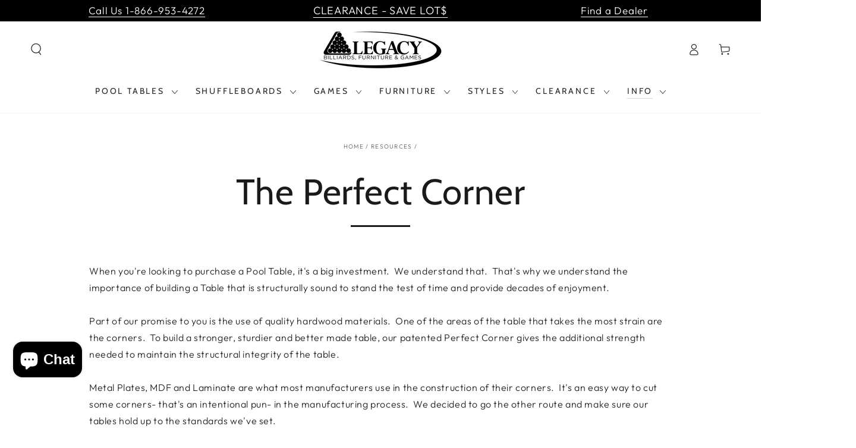

--- FILE ---
content_type: text/html; charset=utf-8
request_url: https://www.legacybilliards.com/blogs/resources/the-perfect-corner
body_size: 41550
content:
<!doctype html>
<html
  class="no-js"
  lang="en">
  <head>
           









    <meta name="format-detection" content="telephone=no">
    <meta charset="utf-8">
    <meta http-equiv="X-UA-Compatible" content="IE=edge">
    <meta name="viewport" content="width=device-width,initial-scale=1">
    <meta name="theme-color" content="">
    <link rel="canonical" href="https://www.legacybilliards.com/blogs/resources/the-perfect-corner">
    <link rel="preconnect" href="https://cdn.shopify.com" crossorigin><link rel="icon" type="image/png" href="//www.legacybilliards.com/cdn/shop/files/faviconlegacy.png?crop=center&height=32&v=1706152002&width=32"><link rel="preconnect" href="https://fonts.shopifycdn.com" crossorigin><title>
      The Perfect Corner | Legacy Billiards
</title><meta name="description" content="When you&#39;re looking to purchase a Pool Table, it&#39;s a big investment.  We understand that.  That&#39;s why we understand the importance of building a Table that is structurally sound to stand the test of time and provide decades of enjoyment.   Part of our promise to you is the use of quality hardwood materials.  One of the"><!-- Google Tag Manager -->
    <script>
      ;(function (w, d, s, l, i) {
        w[l] = w[l] || []
        w[l].push({ 'gtm.start': new Date().getTime(), event: 'gtm.js' })
        var f = d.getElementsByTagName(s)[0],
          j = d.createElement(s),
          dl = l != 'dataLayer' ? '&l=' + l : ''
        j.async = true
        j.src = 'https://www.googletagmanager.com/gtm.js?id=' + i + dl
        f.parentNode.insertBefore(j, f)
      })(window, document, 'script', 'dataLayer', 'GTM-TSPM9S2')
    </script>
    <!-- End Google Tag Manager -->

    

<meta property="og:site_name" content="Legacy Billiards">
<meta property="og:url" content="https://www.legacybilliards.com/blogs/resources/the-perfect-corner">
<meta property="og:title" content="The Perfect Corner | Legacy Billiards">
<meta property="og:type" content="article">
<meta property="og:description" content="When you&#39;re looking to purchase a Pool Table, it&#39;s a big investment.  We understand that.  That&#39;s why we understand the importance of building a Table that is structurally sound to stand the test of time and provide decades of enjoyment.   Part of our promise to you is the use of quality hardwood materials.  One of the"><meta name="twitter:card" content="summary_large_image">
<meta name="twitter:title" content="The Perfect Corner | Legacy Billiards">
<meta name="twitter:description" content="When you&#39;re looking to purchase a Pool Table, it&#39;s a big investment.  We understand that.  That&#39;s why we understand the importance of building a Table that is structurally sound to stand the test of time and provide decades of enjoyment.   Part of our promise to you is the use of quality hardwood materials.  One of the">


    <script src="//www.legacybilliards.com/cdn/shop/t/113/assets/vendor-v4.js" defer="defer"></script>
    <script src="//www.legacybilliards.com/cdn/shop/t/113/assets/pubsub.js?v=104623417541739052901743414257" defer="defer"></script>
    <script src="//www.legacybilliards.com/cdn/shop/t/113/assets/global.js?v=92417178916351232671743414257" defer="defer"></script>

    <script>window.performance && window.performance.mark && window.performance.mark('shopify.content_for_header.start');</script><meta name="google-site-verification" content="EnnYmx8oPD25DVjPAigQ22LFvKoQsdbNTzqkaX1YMSU">
<meta name="facebook-domain-verification" content="e42dk17k1nody9o6he2fc10nndu7ip">
<meta name="facebook-domain-verification" content="eq0jcywk9b3j02zs5fntc4clxwp9wb">
<meta name="google-site-verification" content="eYRnVWuoTQLTX6OWqojYfoJjFGSQb1b36JDrmZfkdew">
<meta id="shopify-digital-wallet" name="shopify-digital-wallet" content="/20281098340/digital_wallets/dialog">
<meta name="shopify-checkout-api-token" content="fe9570b47861bbd372cc131dae464fee">
<meta id="in-context-paypal-metadata" data-shop-id="20281098340" data-venmo-supported="true" data-environment="production" data-locale="en_US" data-paypal-v4="true" data-currency="USD">
<link rel="alternate" type="application/atom+xml" title="Feed" href="/blogs/resources.atom" />
<script async="async" src="/checkouts/internal/preloads.js?locale=en-US"></script>
<link rel="preconnect" href="https://shop.app" crossorigin="anonymous">
<script async="async" src="https://shop.app/checkouts/internal/preloads.js?locale=en-US&shop_id=20281098340" crossorigin="anonymous"></script>
<script id="apple-pay-shop-capabilities" type="application/json">{"shopId":20281098340,"countryCode":"US","currencyCode":"USD","merchantCapabilities":["supports3DS"],"merchantId":"gid:\/\/shopify\/Shop\/20281098340","merchantName":"Legacy Billiards","requiredBillingContactFields":["postalAddress","email","phone"],"requiredShippingContactFields":["postalAddress","email","phone"],"shippingType":"shipping","supportedNetworks":["visa","masterCard","amex","discover","elo","jcb"],"total":{"type":"pending","label":"Legacy Billiards","amount":"1.00"},"shopifyPaymentsEnabled":true,"supportsSubscriptions":true}</script>
<script id="shopify-features" type="application/json">{"accessToken":"fe9570b47861bbd372cc131dae464fee","betas":["rich-media-storefront-analytics"],"domain":"www.legacybilliards.com","predictiveSearch":true,"shopId":20281098340,"locale":"en"}</script>
<script>var Shopify = Shopify || {};
Shopify.shop = "legacy-billiards-dev.myshopify.com";
Shopify.locale = "en";
Shopify.currency = {"active":"USD","rate":"1.0"};
Shopify.country = "US";
Shopify.theme = {"name":"V13 PRODUCT PAGE PROMO BANNER - 10-15-25","id":177369841976,"schema_name":"Be Yours","schema_version":"7.0.1","theme_store_id":null,"role":"main"};
Shopify.theme.handle = "null";
Shopify.theme.style = {"id":null,"handle":null};
Shopify.cdnHost = "www.legacybilliards.com/cdn";
Shopify.routes = Shopify.routes || {};
Shopify.routes.root = "/";</script>
<script type="module">!function(o){(o.Shopify=o.Shopify||{}).modules=!0}(window);</script>
<script>!function(o){function n(){var o=[];function n(){o.push(Array.prototype.slice.apply(arguments))}return n.q=o,n}var t=o.Shopify=o.Shopify||{};t.loadFeatures=n(),t.autoloadFeatures=n()}(window);</script>
<script>
  window.ShopifyPay = window.ShopifyPay || {};
  window.ShopifyPay.apiHost = "shop.app\/pay";
  window.ShopifyPay.redirectState = null;
</script>
<script id="shop-js-analytics" type="application/json">{"pageType":"article"}</script>
<script defer="defer" async type="module" src="//www.legacybilliards.com/cdn/shopifycloud/shop-js/modules/v2/client.init-shop-cart-sync_BT-GjEfc.en.esm.js"></script>
<script defer="defer" async type="module" src="//www.legacybilliards.com/cdn/shopifycloud/shop-js/modules/v2/chunk.common_D58fp_Oc.esm.js"></script>
<script defer="defer" async type="module" src="//www.legacybilliards.com/cdn/shopifycloud/shop-js/modules/v2/chunk.modal_xMitdFEc.esm.js"></script>
<script type="module">
  await import("//www.legacybilliards.com/cdn/shopifycloud/shop-js/modules/v2/client.init-shop-cart-sync_BT-GjEfc.en.esm.js");
await import("//www.legacybilliards.com/cdn/shopifycloud/shop-js/modules/v2/chunk.common_D58fp_Oc.esm.js");
await import("//www.legacybilliards.com/cdn/shopifycloud/shop-js/modules/v2/chunk.modal_xMitdFEc.esm.js");

  window.Shopify.SignInWithShop?.initShopCartSync?.({"fedCMEnabled":true,"windoidEnabled":true});

</script>
<script>
  window.Shopify = window.Shopify || {};
  if (!window.Shopify.featureAssets) window.Shopify.featureAssets = {};
  window.Shopify.featureAssets['shop-js'] = {"shop-cart-sync":["modules/v2/client.shop-cart-sync_DZOKe7Ll.en.esm.js","modules/v2/chunk.common_D58fp_Oc.esm.js","modules/v2/chunk.modal_xMitdFEc.esm.js"],"init-fed-cm":["modules/v2/client.init-fed-cm_B6oLuCjv.en.esm.js","modules/v2/chunk.common_D58fp_Oc.esm.js","modules/v2/chunk.modal_xMitdFEc.esm.js"],"shop-cash-offers":["modules/v2/client.shop-cash-offers_D2sdYoxE.en.esm.js","modules/v2/chunk.common_D58fp_Oc.esm.js","modules/v2/chunk.modal_xMitdFEc.esm.js"],"shop-login-button":["modules/v2/client.shop-login-button_QeVjl5Y3.en.esm.js","modules/v2/chunk.common_D58fp_Oc.esm.js","modules/v2/chunk.modal_xMitdFEc.esm.js"],"pay-button":["modules/v2/client.pay-button_DXTOsIq6.en.esm.js","modules/v2/chunk.common_D58fp_Oc.esm.js","modules/v2/chunk.modal_xMitdFEc.esm.js"],"shop-button":["modules/v2/client.shop-button_DQZHx9pm.en.esm.js","modules/v2/chunk.common_D58fp_Oc.esm.js","modules/v2/chunk.modal_xMitdFEc.esm.js"],"avatar":["modules/v2/client.avatar_BTnouDA3.en.esm.js"],"init-windoid":["modules/v2/client.init-windoid_CR1B-cfM.en.esm.js","modules/v2/chunk.common_D58fp_Oc.esm.js","modules/v2/chunk.modal_xMitdFEc.esm.js"],"init-shop-for-new-customer-accounts":["modules/v2/client.init-shop-for-new-customer-accounts_C_vY_xzh.en.esm.js","modules/v2/client.shop-login-button_QeVjl5Y3.en.esm.js","modules/v2/chunk.common_D58fp_Oc.esm.js","modules/v2/chunk.modal_xMitdFEc.esm.js"],"init-shop-email-lookup-coordinator":["modules/v2/client.init-shop-email-lookup-coordinator_BI7n9ZSv.en.esm.js","modules/v2/chunk.common_D58fp_Oc.esm.js","modules/v2/chunk.modal_xMitdFEc.esm.js"],"init-shop-cart-sync":["modules/v2/client.init-shop-cart-sync_BT-GjEfc.en.esm.js","modules/v2/chunk.common_D58fp_Oc.esm.js","modules/v2/chunk.modal_xMitdFEc.esm.js"],"shop-toast-manager":["modules/v2/client.shop-toast-manager_DiYdP3xc.en.esm.js","modules/v2/chunk.common_D58fp_Oc.esm.js","modules/v2/chunk.modal_xMitdFEc.esm.js"],"init-customer-accounts":["modules/v2/client.init-customer-accounts_D9ZNqS-Q.en.esm.js","modules/v2/client.shop-login-button_QeVjl5Y3.en.esm.js","modules/v2/chunk.common_D58fp_Oc.esm.js","modules/v2/chunk.modal_xMitdFEc.esm.js"],"init-customer-accounts-sign-up":["modules/v2/client.init-customer-accounts-sign-up_iGw4briv.en.esm.js","modules/v2/client.shop-login-button_QeVjl5Y3.en.esm.js","modules/v2/chunk.common_D58fp_Oc.esm.js","modules/v2/chunk.modal_xMitdFEc.esm.js"],"shop-follow-button":["modules/v2/client.shop-follow-button_CqMgW2wH.en.esm.js","modules/v2/chunk.common_D58fp_Oc.esm.js","modules/v2/chunk.modal_xMitdFEc.esm.js"],"checkout-modal":["modules/v2/client.checkout-modal_xHeaAweL.en.esm.js","modules/v2/chunk.common_D58fp_Oc.esm.js","modules/v2/chunk.modal_xMitdFEc.esm.js"],"shop-login":["modules/v2/client.shop-login_D91U-Q7h.en.esm.js","modules/v2/chunk.common_D58fp_Oc.esm.js","modules/v2/chunk.modal_xMitdFEc.esm.js"],"lead-capture":["modules/v2/client.lead-capture_BJmE1dJe.en.esm.js","modules/v2/chunk.common_D58fp_Oc.esm.js","modules/v2/chunk.modal_xMitdFEc.esm.js"],"payment-terms":["modules/v2/client.payment-terms_Ci9AEqFq.en.esm.js","modules/v2/chunk.common_D58fp_Oc.esm.js","modules/v2/chunk.modal_xMitdFEc.esm.js"]};
</script>
<script>(function() {
  var isLoaded = false;
  function asyncLoad() {
    if (isLoaded) return;
    isLoaded = true;
    var urls = ["https:\/\/formbuilder.hulkapps.com\/skeletopapp.js?shop=legacy-billiards-dev.myshopify.com","https:\/\/redirect.smooth.ie\/scripts\/default.js?shop=legacy-billiards-dev.myshopify.com"];
    for (var i = 0; i < urls.length; i++) {
      var s = document.createElement('script');
      s.type = 'text/javascript';
      s.async = true;
      s.src = urls[i];
      var x = document.getElementsByTagName('script')[0];
      x.parentNode.insertBefore(s, x);
    }
  };
  if(window.attachEvent) {
    window.attachEvent('onload', asyncLoad);
  } else {
    window.addEventListener('load', asyncLoad, false);
  }
})();</script>
<script id="__st">var __st={"a":20281098340,"offset":-21600,"reqid":"d7c0a754-523c-4070-8be3-b4f4080fe4b6-1769247189","pageurl":"www.legacybilliards.com\/blogs\/resources\/the-perfect-corner","s":"articles-20855586916","u":"43782e84512e","p":"article","rtyp":"article","rid":20855586916};</script>
<script>window.ShopifyPaypalV4VisibilityTracking = true;</script>
<script id="captcha-bootstrap">!function(){'use strict';const t='contact',e='account',n='new_comment',o=[[t,t],['blogs',n],['comments',n],[t,'customer']],c=[[e,'customer_login'],[e,'guest_login'],[e,'recover_customer_password'],[e,'create_customer']],r=t=>t.map((([t,e])=>`form[action*='/${t}']:not([data-nocaptcha='true']) input[name='form_type'][value='${e}']`)).join(','),a=t=>()=>t?[...document.querySelectorAll(t)].map((t=>t.form)):[];function s(){const t=[...o],e=r(t);return a(e)}const i='password',u='form_key',d=['recaptcha-v3-token','g-recaptcha-response','h-captcha-response',i],f=()=>{try{return window.sessionStorage}catch{return}},m='__shopify_v',_=t=>t.elements[u];function p(t,e,n=!1){try{const o=window.sessionStorage,c=JSON.parse(o.getItem(e)),{data:r}=function(t){const{data:e,action:n}=t;return t[m]||n?{data:e,action:n}:{data:t,action:n}}(c);for(const[e,n]of Object.entries(r))t.elements[e]&&(t.elements[e].value=n);n&&o.removeItem(e)}catch(o){console.error('form repopulation failed',{error:o})}}const l='form_type',E='cptcha';function T(t){t.dataset[E]=!0}const w=window,h=w.document,L='Shopify',v='ce_forms',y='captcha';let A=!1;((t,e)=>{const n=(g='f06e6c50-85a8-45c8-87d0-21a2b65856fe',I='https://cdn.shopify.com/shopifycloud/storefront-forms-hcaptcha/ce_storefront_forms_captcha_hcaptcha.v1.5.2.iife.js',D={infoText:'Protected by hCaptcha',privacyText:'Privacy',termsText:'Terms'},(t,e,n)=>{const o=w[L][v],c=o.bindForm;if(c)return c(t,g,e,D).then(n);var r;o.q.push([[t,g,e,D],n]),r=I,A||(h.body.append(Object.assign(h.createElement('script'),{id:'captcha-provider',async:!0,src:r})),A=!0)});var g,I,D;w[L]=w[L]||{},w[L][v]=w[L][v]||{},w[L][v].q=[],w[L][y]=w[L][y]||{},w[L][y].protect=function(t,e){n(t,void 0,e),T(t)},Object.freeze(w[L][y]),function(t,e,n,w,h,L){const[v,y,A,g]=function(t,e,n){const i=e?o:[],u=t?c:[],d=[...i,...u],f=r(d),m=r(i),_=r(d.filter((([t,e])=>n.includes(e))));return[a(f),a(m),a(_),s()]}(w,h,L),I=t=>{const e=t.target;return e instanceof HTMLFormElement?e:e&&e.form},D=t=>v().includes(t);t.addEventListener('submit',(t=>{const e=I(t);if(!e)return;const n=D(e)&&!e.dataset.hcaptchaBound&&!e.dataset.recaptchaBound,o=_(e),c=g().includes(e)&&(!o||!o.value);(n||c)&&t.preventDefault(),c&&!n&&(function(t){try{if(!f())return;!function(t){const e=f();if(!e)return;const n=_(t);if(!n)return;const o=n.value;o&&e.removeItem(o)}(t);const e=Array.from(Array(32),(()=>Math.random().toString(36)[2])).join('');!function(t,e){_(t)||t.append(Object.assign(document.createElement('input'),{type:'hidden',name:u})),t.elements[u].value=e}(t,e),function(t,e){const n=f();if(!n)return;const o=[...t.querySelectorAll(`input[type='${i}']`)].map((({name:t})=>t)),c=[...d,...o],r={};for(const[a,s]of new FormData(t).entries())c.includes(a)||(r[a]=s);n.setItem(e,JSON.stringify({[m]:1,action:t.action,data:r}))}(t,e)}catch(e){console.error('failed to persist form',e)}}(e),e.submit())}));const S=(t,e)=>{t&&!t.dataset[E]&&(n(t,e.some((e=>e===t))),T(t))};for(const o of['focusin','change'])t.addEventListener(o,(t=>{const e=I(t);D(e)&&S(e,y())}));const B=e.get('form_key'),M=e.get(l),P=B&&M;t.addEventListener('DOMContentLoaded',(()=>{const t=y();if(P)for(const e of t)e.elements[l].value===M&&p(e,B);[...new Set([...A(),...v().filter((t=>'true'===t.dataset.shopifyCaptcha))])].forEach((e=>S(e,t)))}))}(h,new URLSearchParams(w.location.search),n,t,e,['guest_login'])})(!0,!0)}();</script>
<script integrity="sha256-4kQ18oKyAcykRKYeNunJcIwy7WH5gtpwJnB7kiuLZ1E=" data-source-attribution="shopify.loadfeatures" defer="defer" src="//www.legacybilliards.com/cdn/shopifycloud/storefront/assets/storefront/load_feature-a0a9edcb.js" crossorigin="anonymous"></script>
<script crossorigin="anonymous" defer="defer" src="//www.legacybilliards.com/cdn/shopifycloud/storefront/assets/shopify_pay/storefront-65b4c6d7.js?v=20250812"></script>
<script data-source-attribution="shopify.dynamic_checkout.dynamic.init">var Shopify=Shopify||{};Shopify.PaymentButton=Shopify.PaymentButton||{isStorefrontPortableWallets:!0,init:function(){window.Shopify.PaymentButton.init=function(){};var t=document.createElement("script");t.src="https://www.legacybilliards.com/cdn/shopifycloud/portable-wallets/latest/portable-wallets.en.js",t.type="module",document.head.appendChild(t)}};
</script>
<script data-source-attribution="shopify.dynamic_checkout.buyer_consent">
  function portableWalletsHideBuyerConsent(e){var t=document.getElementById("shopify-buyer-consent"),n=document.getElementById("shopify-subscription-policy-button");t&&n&&(t.classList.add("hidden"),t.setAttribute("aria-hidden","true"),n.removeEventListener("click",e))}function portableWalletsShowBuyerConsent(e){var t=document.getElementById("shopify-buyer-consent"),n=document.getElementById("shopify-subscription-policy-button");t&&n&&(t.classList.remove("hidden"),t.removeAttribute("aria-hidden"),n.addEventListener("click",e))}window.Shopify?.PaymentButton&&(window.Shopify.PaymentButton.hideBuyerConsent=portableWalletsHideBuyerConsent,window.Shopify.PaymentButton.showBuyerConsent=portableWalletsShowBuyerConsent);
</script>
<script data-source-attribution="shopify.dynamic_checkout.cart.bootstrap">document.addEventListener("DOMContentLoaded",(function(){function t(){return document.querySelector("shopify-accelerated-checkout-cart, shopify-accelerated-checkout")}if(t())Shopify.PaymentButton.init();else{new MutationObserver((function(e,n){t()&&(Shopify.PaymentButton.init(),n.disconnect())})).observe(document.body,{childList:!0,subtree:!0})}}));
</script>
<link id="shopify-accelerated-checkout-styles" rel="stylesheet" media="screen" href="https://www.legacybilliards.com/cdn/shopifycloud/portable-wallets/latest/accelerated-checkout-backwards-compat.css" crossorigin="anonymous">
<style id="shopify-accelerated-checkout-cart">
        #shopify-buyer-consent {
  margin-top: 1em;
  display: inline-block;
  width: 100%;
}

#shopify-buyer-consent.hidden {
  display: none;
}

#shopify-subscription-policy-button {
  background: none;
  border: none;
  padding: 0;
  text-decoration: underline;
  font-size: inherit;
  cursor: pointer;
}

#shopify-subscription-policy-button::before {
  box-shadow: none;
}

      </style>
<script id="sections-script" data-sections="header,footer" defer="defer" src="//www.legacybilliards.com/cdn/shop/t/113/compiled_assets/scripts.js?v=33907"></script>
<script>window.performance && window.performance.mark && window.performance.mark('shopify.content_for_header.end');</script>

<style data-shopify>@font-face {
  font-family: Outfit;
  font-weight: 300;
  font-style: normal;
  font-display: swap;
  src: url("//www.legacybilliards.com/cdn/fonts/outfit/outfit_n3.8c97ae4c4fac7c2ea467a6dc784857f4de7e0e37.woff2") format("woff2"),
       url("//www.legacybilliards.com/cdn/fonts/outfit/outfit_n3.b50a189ccde91f9bceee88f207c18c09f0b62a7b.woff") format("woff");
}

  @font-face {
  font-family: Outfit;
  font-weight: 600;
  font-style: normal;
  font-display: swap;
  src: url("//www.legacybilliards.com/cdn/fonts/outfit/outfit_n6.dfcbaa80187851df2e8384061616a8eaa1702fdc.woff2") format("woff2"),
       url("//www.legacybilliards.com/cdn/fonts/outfit/outfit_n6.88384e9fc3e36038624caccb938f24ea8008a91d.woff") format("woff");
}

  
  
  @font-face {
  font-family: Cabin;
  font-weight: 400;
  font-style: normal;
  font-display: swap;
  src: url("//www.legacybilliards.com/cdn/fonts/cabin/cabin_n4.cefc6494a78f87584a6f312fea532919154f66fe.woff2") format("woff2"),
       url("//www.legacybilliards.com/cdn/fonts/cabin/cabin_n4.8c16611b00f59d27f4b27ce4328dfe514ce77517.woff") format("woff");
}

  @font-face {
  font-family: Cabin;
  font-weight: 600;
  font-style: normal;
  font-display: swap;
  src: url("//www.legacybilliards.com/cdn/fonts/cabin/cabin_n6.c6b1e64927bbec1c65aab7077888fb033480c4f7.woff2") format("woff2"),
       url("//www.legacybilliards.com/cdn/fonts/cabin/cabin_n6.6c2e65d54c893ad9f1390da3b810b8e6cf976a4f.woff") format("woff");
}


  :root {
    --be-yours-version: "7.0.1";
    --font-body-family: Outfit, sans-serif;
    --font-body-style: normal;
    --font-body-weight: 300;

    --font-heading-family: Cabin, sans-serif;
    --font-heading-style: normal;
    --font-heading-weight: 400;

    --font-body-scale: 1.0;
    --font-heading-scale: 1.0;

    --font-navigation-family: var(--font-heading-family);
    --font-navigation-size: 14px;
    --font-navigation-weight: var(--font-heading-weight);
    --font-button-family: var(--font-body-family);
    --font-button-size: 14px;
    --font-button-baseline: 0rem;
    --font-price-family: var(--font-heading-family);
    --font-price-scale: var(--font-heading-scale);

    --color-base-text: 33, 35, 38;
    --color-base-background: 255, 255, 255;
    --color-base-solid-button-labels: 33, 35, 38;
    --color-base-outline-button-labels: 26, 27, 24;
    --color-base-accent: 250, 234, 161;
    --color-base-heading: 26, 27, 24;
    --color-base-border: 210, 213, 217;
    --color-placeholder: 243, 243, 243;
    --color-overlay: 33, 35, 38;
    --color-keyboard-focus: 135, 173, 245;
    --color-shadow: 168, 232, 226;
    --shadow-opacity: 1;

    --color-background-dark: 235, 235, 235;
    --color-price: #1a1b18;
    --color-sale-price: #d72c0d;
    --color-sale-badge-background: #d72c0d;
    --color-reviews: #ffb503;
    --color-critical: #d72c0d;
    --color-success: #008060;
    --color-highlight: 187, 255, 0;

    --payment-terms-background-color: #ffffff;
    --page-width: 160rem;
    --page-width-margin: 0rem;

    --card-color-scheme: var(--color-placeholder);
    --card-text-alignment: left;
    --card-flex-alignment: flex-left;
    --card-image-padding: 0px;
    --card-border-width: 0px;
    --card-radius: 0px;
    --card-shadow-horizontal-offset: 0px;
    --card-shadow-vertical-offset: 0px;
    
    --button-radius: 0px;
    --button-border-width: 1px;
    --button-shadow-horizontal-offset: 0px;
    --button-shadow-vertical-offset: 0px;

    --spacing-sections-desktop: 0px;
    --spacing-sections-mobile: 0px;

    --gradient-free-ship-progress: linear-gradient(325deg,#F9423A 0,#F1E04D 100%);
    --gradient-free-ship-complete: linear-gradient(325deg, #049cff 0, #35ee7a 100%);
  }

  *,
  *::before,
  *::after {
    box-sizing: inherit;
  }

  html {
    box-sizing: border-box;
    font-size: calc(var(--font-body-scale) * 62.5%);
    height: 100%;
  }

  body {
    min-height: 100%;
    margin: 0;
    font-size: 1.5rem;
    letter-spacing: 0.06rem;
    line-height: calc(1 + 0.8 / var(--font-body-scale));
    font-family: var(--font-body-family);
    font-style: var(--font-body-style);
    font-weight: var(--font-body-weight);
  }

  @media screen and (min-width: 750px) {
    body {
      font-size: 1.6rem;
    }
  }</style><link href="//www.legacybilliards.com/cdn/shop/t/113/assets/base.css?v=148699982039415061611743414257" rel="stylesheet" type="text/css" media="all" /><link rel="preload" as="font" href="//www.legacybilliards.com/cdn/fonts/outfit/outfit_n3.8c97ae4c4fac7c2ea467a6dc784857f4de7e0e37.woff2" type="font/woff2" crossorigin><link rel="preload" as="font" href="//www.legacybilliards.com/cdn/fonts/cabin/cabin_n4.cefc6494a78f87584a6f312fea532919154f66fe.woff2" type="font/woff2" crossorigin><link
        rel="stylesheet"
        href="//www.legacybilliards.com/cdn/shop/t/113/assets/component-predictive-search.css?v=21505439471608135461743414257"
        media="print"
        onload="this.media='all'"
      ><link
        rel="stylesheet"
        href="//www.legacybilliards.com/cdn/shop/t/113/assets/component-quick-view.css?v=74011563189484492361743414257"
        media="print"
        onload="this.media='all'"
      ><link
        rel="stylesheet"
        href="//www.legacybilliards.com/cdn/shop/t/113/assets/component-color-swatches.css?v=103905711642914497571743414257"
        media="print"
        onload="this.media='all'"
      ><script>
      document.documentElement.className = document.documentElement.className.replace('no-js', 'js')

      var variantStock = {}
    </script>
  <!-- BEGIN app block: shopify://apps/flair/blocks/init/51d5ae10-f90f-4540-9ec6-f09f14107bf4 --><!-- BEGIN app snippet: init --><script>  (function() {    function l(url, onload) {      var script = document.createElement("script");      script.src = url;      script.async = true;      script.onload = onload;      document.head.appendChild(script);    }function r() {        return new Promise((resolve) => {          if (document.readyState == "loading") {            document.addEventListener("DOMContentLoaded", () => resolve());          } else {            resolve();          }        });      }      function isg3() {        let k = "_flair_pv";        let v = new URLSearchParams(window.location.search).get(k);        if (v == "") {          localStorage.removeItem(k);          return false;        }        else if (v != null) {          let x = new Date().getTime() + 24 * 60 * 60 * 1000;          localStorage.setItem(k,`${v}:${x}`);          return true;        } else {          let sv = localStorage.getItem(k);          if (sv && Number(sv.split(":")[1]) > new Date().getTime()) {            return true;          }        }        localStorage.removeItem(k);        return false;      }function g2() {        l("https://cdn.shopify.com/extensions/019a7387-b640-7f63-aab2-9805ebe6be4c/flair-theme-app-38/assets/flair_gen2.js", () => {          r().then(() => {            let d ={"shop":{  "collection_handle":null,  "page_type":"article",  "product_id":"",  "search_url":"\/search",  "_":1},"app":{  "refresh_on_init":true,"badge_variant_refresh":{"enabled":false,"type":"change","parent_selector":"","selector":"","delay":0},"banner_countdown_enabled":false,  "_":1}};            let c = "";            FlairApp.init(d);            if (c != "") {              let style = document.createElement("style");              style.textContent = c;              document.head.appendChild(style);            }          })        })      }function g3() {      let d ={"config":{  "storefront_token":null,  "_":1},"current":{"collection_id":"",  "country":"US",  "currency":"USD","money_format":"${{amount}}",  "page_type":"article",  "product_id":"",  "shopify_domain":"legacy-billiards-dev.myshopify.com",  "_":1}};      l("https://cdn.shopify.com/extensions/019a7387-b640-7f63-aab2-9805ebe6be4c/flair-theme-app-38/assets/flair_gen3.js", () => {        FlairApp.init(d);      });    }if (isg3()) {        g3();        console.info(`Flair generation 3 preview is enabled. Click here to cancel: https://${window.location.host}/?_flair_pv=`)      } else {        g2();      }})()</script><!-- END app snippet --><!-- generated: 2026-01-24 03:33:09 -0600 -->

<!-- END app block --><script src="https://cdn.shopify.com/extensions/019b92df-1966-750c-943d-a8ced4b05ac2/option-cli3-369/assets/gpomain.js" type="text/javascript" defer="defer"></script>
<script src="https://cdn.shopify.com/extensions/e8878072-2f6b-4e89-8082-94b04320908d/inbox-1254/assets/inbox-chat-loader.js" type="text/javascript" defer="defer"></script>
<link href="https://monorail-edge.shopifysvc.com" rel="dns-prefetch">
<script>(function(){if ("sendBeacon" in navigator && "performance" in window) {try {var session_token_from_headers = performance.getEntriesByType('navigation')[0].serverTiming.find(x => x.name == '_s').description;} catch {var session_token_from_headers = undefined;}var session_cookie_matches = document.cookie.match(/_shopify_s=([^;]*)/);var session_token_from_cookie = session_cookie_matches && session_cookie_matches.length === 2 ? session_cookie_matches[1] : "";var session_token = session_token_from_headers || session_token_from_cookie || "";function handle_abandonment_event(e) {var entries = performance.getEntries().filter(function(entry) {return /monorail-edge.shopifysvc.com/.test(entry.name);});if (!window.abandonment_tracked && entries.length === 0) {window.abandonment_tracked = true;var currentMs = Date.now();var navigation_start = performance.timing.navigationStart;var payload = {shop_id: 20281098340,url: window.location.href,navigation_start,duration: currentMs - navigation_start,session_token,page_type: "article"};window.navigator.sendBeacon("https://monorail-edge.shopifysvc.com/v1/produce", JSON.stringify({schema_id: "online_store_buyer_site_abandonment/1.1",payload: payload,metadata: {event_created_at_ms: currentMs,event_sent_at_ms: currentMs}}));}}window.addEventListener('pagehide', handle_abandonment_event);}}());</script>
<script id="web-pixels-manager-setup">(function e(e,d,r,n,o){if(void 0===o&&(o={}),!Boolean(null===(a=null===(i=window.Shopify)||void 0===i?void 0:i.analytics)||void 0===a?void 0:a.replayQueue)){var i,a;window.Shopify=window.Shopify||{};var t=window.Shopify;t.analytics=t.analytics||{};var s=t.analytics;s.replayQueue=[],s.publish=function(e,d,r){return s.replayQueue.push([e,d,r]),!0};try{self.performance.mark("wpm:start")}catch(e){}var l=function(){var e={modern:/Edge?\/(1{2}[4-9]|1[2-9]\d|[2-9]\d{2}|\d{4,})\.\d+(\.\d+|)|Firefox\/(1{2}[4-9]|1[2-9]\d|[2-9]\d{2}|\d{4,})\.\d+(\.\d+|)|Chrom(ium|e)\/(9{2}|\d{3,})\.\d+(\.\d+|)|(Maci|X1{2}).+ Version\/(15\.\d+|(1[6-9]|[2-9]\d|\d{3,})\.\d+)([,.]\d+|)( \(\w+\)|)( Mobile\/\w+|) Safari\/|Chrome.+OPR\/(9{2}|\d{3,})\.\d+\.\d+|(CPU[ +]OS|iPhone[ +]OS|CPU[ +]iPhone|CPU IPhone OS|CPU iPad OS)[ +]+(15[._]\d+|(1[6-9]|[2-9]\d|\d{3,})[._]\d+)([._]\d+|)|Android:?[ /-](13[3-9]|1[4-9]\d|[2-9]\d{2}|\d{4,})(\.\d+|)(\.\d+|)|Android.+Firefox\/(13[5-9]|1[4-9]\d|[2-9]\d{2}|\d{4,})\.\d+(\.\d+|)|Android.+Chrom(ium|e)\/(13[3-9]|1[4-9]\d|[2-9]\d{2}|\d{4,})\.\d+(\.\d+|)|SamsungBrowser\/([2-9]\d|\d{3,})\.\d+/,legacy:/Edge?\/(1[6-9]|[2-9]\d|\d{3,})\.\d+(\.\d+|)|Firefox\/(5[4-9]|[6-9]\d|\d{3,})\.\d+(\.\d+|)|Chrom(ium|e)\/(5[1-9]|[6-9]\d|\d{3,})\.\d+(\.\d+|)([\d.]+$|.*Safari\/(?![\d.]+ Edge\/[\d.]+$))|(Maci|X1{2}).+ Version\/(10\.\d+|(1[1-9]|[2-9]\d|\d{3,})\.\d+)([,.]\d+|)( \(\w+\)|)( Mobile\/\w+|) Safari\/|Chrome.+OPR\/(3[89]|[4-9]\d|\d{3,})\.\d+\.\d+|(CPU[ +]OS|iPhone[ +]OS|CPU[ +]iPhone|CPU IPhone OS|CPU iPad OS)[ +]+(10[._]\d+|(1[1-9]|[2-9]\d|\d{3,})[._]\d+)([._]\d+|)|Android:?[ /-](13[3-9]|1[4-9]\d|[2-9]\d{2}|\d{4,})(\.\d+|)(\.\d+|)|Mobile Safari.+OPR\/([89]\d|\d{3,})\.\d+\.\d+|Android.+Firefox\/(13[5-9]|1[4-9]\d|[2-9]\d{2}|\d{4,})\.\d+(\.\d+|)|Android.+Chrom(ium|e)\/(13[3-9]|1[4-9]\d|[2-9]\d{2}|\d{4,})\.\d+(\.\d+|)|Android.+(UC? ?Browser|UCWEB|U3)[ /]?(15\.([5-9]|\d{2,})|(1[6-9]|[2-9]\d|\d{3,})\.\d+)\.\d+|SamsungBrowser\/(5\.\d+|([6-9]|\d{2,})\.\d+)|Android.+MQ{2}Browser\/(14(\.(9|\d{2,})|)|(1[5-9]|[2-9]\d|\d{3,})(\.\d+|))(\.\d+|)|K[Aa][Ii]OS\/(3\.\d+|([4-9]|\d{2,})\.\d+)(\.\d+|)/},d=e.modern,r=e.legacy,n=navigator.userAgent;return n.match(d)?"modern":n.match(r)?"legacy":"unknown"}(),u="modern"===l?"modern":"legacy",c=(null!=n?n:{modern:"",legacy:""})[u],f=function(e){return[e.baseUrl,"/wpm","/b",e.hashVersion,"modern"===e.buildTarget?"m":"l",".js"].join("")}({baseUrl:d,hashVersion:r,buildTarget:u}),m=function(e){var d=e.version,r=e.bundleTarget,n=e.surface,o=e.pageUrl,i=e.monorailEndpoint;return{emit:function(e){var a=e.status,t=e.errorMsg,s=(new Date).getTime(),l=JSON.stringify({metadata:{event_sent_at_ms:s},events:[{schema_id:"web_pixels_manager_load/3.1",payload:{version:d,bundle_target:r,page_url:o,status:a,surface:n,error_msg:t},metadata:{event_created_at_ms:s}}]});if(!i)return console&&console.warn&&console.warn("[Web Pixels Manager] No Monorail endpoint provided, skipping logging."),!1;try{return self.navigator.sendBeacon.bind(self.navigator)(i,l)}catch(e){}var u=new XMLHttpRequest;try{return u.open("POST",i,!0),u.setRequestHeader("Content-Type","text/plain"),u.send(l),!0}catch(e){return console&&console.warn&&console.warn("[Web Pixels Manager] Got an unhandled error while logging to Monorail."),!1}}}}({version:r,bundleTarget:l,surface:e.surface,pageUrl:self.location.href,monorailEndpoint:e.monorailEndpoint});try{o.browserTarget=l,function(e){var d=e.src,r=e.async,n=void 0===r||r,o=e.onload,i=e.onerror,a=e.sri,t=e.scriptDataAttributes,s=void 0===t?{}:t,l=document.createElement("script"),u=document.querySelector("head"),c=document.querySelector("body");if(l.async=n,l.src=d,a&&(l.integrity=a,l.crossOrigin="anonymous"),s)for(var f in s)if(Object.prototype.hasOwnProperty.call(s,f))try{l.dataset[f]=s[f]}catch(e){}if(o&&l.addEventListener("load",o),i&&l.addEventListener("error",i),u)u.appendChild(l);else{if(!c)throw new Error("Did not find a head or body element to append the script");c.appendChild(l)}}({src:f,async:!0,onload:function(){if(!function(){var e,d;return Boolean(null===(d=null===(e=window.Shopify)||void 0===e?void 0:e.analytics)||void 0===d?void 0:d.initialized)}()){var d=window.webPixelsManager.init(e)||void 0;if(d){var r=window.Shopify.analytics;r.replayQueue.forEach((function(e){var r=e[0],n=e[1],o=e[2];d.publishCustomEvent(r,n,o)})),r.replayQueue=[],r.publish=d.publishCustomEvent,r.visitor=d.visitor,r.initialized=!0}}},onerror:function(){return m.emit({status:"failed",errorMsg:"".concat(f," has failed to load")})},sri:function(e){var d=/^sha384-[A-Za-z0-9+/=]+$/;return"string"==typeof e&&d.test(e)}(c)?c:"",scriptDataAttributes:o}),m.emit({status:"loading"})}catch(e){m.emit({status:"failed",errorMsg:(null==e?void 0:e.message)||"Unknown error"})}}})({shopId: 20281098340,storefrontBaseUrl: "https://www.legacybilliards.com",extensionsBaseUrl: "https://extensions.shopifycdn.com/cdn/shopifycloud/web-pixels-manager",monorailEndpoint: "https://monorail-edge.shopifysvc.com/unstable/produce_batch",surface: "storefront-renderer",enabledBetaFlags: ["2dca8a86"],webPixelsConfigList: [{"id":"832831800","configuration":"{\"config\":\"{\\\"google_tag_ids\\\":[\\\"G-QVYK1G6HN1\\\",\\\"GT-T9488RT\\\",\\\"AW-1011445632\\\"],\\\"target_country\\\":\\\"US\\\",\\\"gtag_events\\\":[{\\\"type\\\":\\\"search\\\",\\\"action_label\\\":\\\"G-QVYK1G6HN1\\\"},{\\\"type\\\":\\\"begin_checkout\\\",\\\"action_label\\\":\\\"G-QVYK1G6HN1\\\"},{\\\"type\\\":\\\"view_item\\\",\\\"action_label\\\":[\\\"G-QVYK1G6HN1\\\",\\\"MC-7CBN7T1XXE\\\"]},{\\\"type\\\":\\\"purchase\\\",\\\"action_label\\\":[\\\"G-QVYK1G6HN1\\\",\\\"MC-7CBN7T1XXE\\\",\\\"AW-1011445632\\\/8u0KCPXn_eECEIDfpeID\\\"]},{\\\"type\\\":\\\"page_view\\\",\\\"action_label\\\":[\\\"G-QVYK1G6HN1\\\",\\\"MC-7CBN7T1XXE\\\"]},{\\\"type\\\":\\\"add_payment_info\\\",\\\"action_label\\\":\\\"G-QVYK1G6HN1\\\"},{\\\"type\\\":\\\"add_to_cart\\\",\\\"action_label\\\":\\\"G-QVYK1G6HN1\\\"}],\\\"enable_monitoring_mode\\\":false}\"}","eventPayloadVersion":"v1","runtimeContext":"OPEN","scriptVersion":"b2a88bafab3e21179ed38636efcd8a93","type":"APP","apiClientId":1780363,"privacyPurposes":[],"dataSharingAdjustments":{"protectedCustomerApprovalScopes":["read_customer_address","read_customer_email","read_customer_name","read_customer_personal_data","read_customer_phone"]}},{"id":"107938104","eventPayloadVersion":"1","runtimeContext":"LAX","scriptVersion":"1","type":"CUSTOM","privacyPurposes":["ANALYTICS","MARKETING","SALE_OF_DATA"],"name":"Google Ads Conversion"},{"id":"143851832","eventPayloadVersion":"1","runtimeContext":"LAX","scriptVersion":"1","type":"CUSTOM","privacyPurposes":["ANALYTICS","MARKETING","SALE_OF_DATA"],"name":"microsoft ads conversion"},{"id":"shopify-app-pixel","configuration":"{}","eventPayloadVersion":"v1","runtimeContext":"STRICT","scriptVersion":"0450","apiClientId":"shopify-pixel","type":"APP","privacyPurposes":["ANALYTICS","MARKETING"]},{"id":"shopify-custom-pixel","eventPayloadVersion":"v1","runtimeContext":"LAX","scriptVersion":"0450","apiClientId":"shopify-pixel","type":"CUSTOM","privacyPurposes":["ANALYTICS","MARKETING"]}],isMerchantRequest: false,initData: {"shop":{"name":"Legacy Billiards","paymentSettings":{"currencyCode":"USD"},"myshopifyDomain":"legacy-billiards-dev.myshopify.com","countryCode":"US","storefrontUrl":"https:\/\/www.legacybilliards.com"},"customer":null,"cart":null,"checkout":null,"productVariants":[],"purchasingCompany":null},},"https://www.legacybilliards.com/cdn","fcfee988w5aeb613cpc8e4bc33m6693e112",{"modern":"","legacy":""},{"shopId":"20281098340","storefrontBaseUrl":"https:\/\/www.legacybilliards.com","extensionBaseUrl":"https:\/\/extensions.shopifycdn.com\/cdn\/shopifycloud\/web-pixels-manager","surface":"storefront-renderer","enabledBetaFlags":"[\"2dca8a86\"]","isMerchantRequest":"false","hashVersion":"fcfee988w5aeb613cpc8e4bc33m6693e112","publish":"custom","events":"[[\"page_viewed\",{}]]"});</script><script>
  window.ShopifyAnalytics = window.ShopifyAnalytics || {};
  window.ShopifyAnalytics.meta = window.ShopifyAnalytics.meta || {};
  window.ShopifyAnalytics.meta.currency = 'USD';
  var meta = {"page":{"pageType":"article","resourceType":"article","resourceId":20855586916,"requestId":"d7c0a754-523c-4070-8be3-b4f4080fe4b6-1769247189"}};
  for (var attr in meta) {
    window.ShopifyAnalytics.meta[attr] = meta[attr];
  }
</script>
<script class="analytics">
  (function () {
    var customDocumentWrite = function(content) {
      var jquery = null;

      if (window.jQuery) {
        jquery = window.jQuery;
      } else if (window.Checkout && window.Checkout.$) {
        jquery = window.Checkout.$;
      }

      if (jquery) {
        jquery('body').append(content);
      }
    };

    var hasLoggedConversion = function(token) {
      if (token) {
        return document.cookie.indexOf('loggedConversion=' + token) !== -1;
      }
      return false;
    }

    var setCookieIfConversion = function(token) {
      if (token) {
        var twoMonthsFromNow = new Date(Date.now());
        twoMonthsFromNow.setMonth(twoMonthsFromNow.getMonth() + 2);

        document.cookie = 'loggedConversion=' + token + '; expires=' + twoMonthsFromNow;
      }
    }

    var trekkie = window.ShopifyAnalytics.lib = window.trekkie = window.trekkie || [];
    if (trekkie.integrations) {
      return;
    }
    trekkie.methods = [
      'identify',
      'page',
      'ready',
      'track',
      'trackForm',
      'trackLink'
    ];
    trekkie.factory = function(method) {
      return function() {
        var args = Array.prototype.slice.call(arguments);
        args.unshift(method);
        trekkie.push(args);
        return trekkie;
      };
    };
    for (var i = 0; i < trekkie.methods.length; i++) {
      var key = trekkie.methods[i];
      trekkie[key] = trekkie.factory(key);
    }
    trekkie.load = function(config) {
      trekkie.config = config || {};
      trekkie.config.initialDocumentCookie = document.cookie;
      var first = document.getElementsByTagName('script')[0];
      var script = document.createElement('script');
      script.type = 'text/javascript';
      script.onerror = function(e) {
        var scriptFallback = document.createElement('script');
        scriptFallback.type = 'text/javascript';
        scriptFallback.onerror = function(error) {
                var Monorail = {
      produce: function produce(monorailDomain, schemaId, payload) {
        var currentMs = new Date().getTime();
        var event = {
          schema_id: schemaId,
          payload: payload,
          metadata: {
            event_created_at_ms: currentMs,
            event_sent_at_ms: currentMs
          }
        };
        return Monorail.sendRequest("https://" + monorailDomain + "/v1/produce", JSON.stringify(event));
      },
      sendRequest: function sendRequest(endpointUrl, payload) {
        // Try the sendBeacon API
        if (window && window.navigator && typeof window.navigator.sendBeacon === 'function' && typeof window.Blob === 'function' && !Monorail.isIos12()) {
          var blobData = new window.Blob([payload], {
            type: 'text/plain'
          });

          if (window.navigator.sendBeacon(endpointUrl, blobData)) {
            return true;
          } // sendBeacon was not successful

        } // XHR beacon

        var xhr = new XMLHttpRequest();

        try {
          xhr.open('POST', endpointUrl);
          xhr.setRequestHeader('Content-Type', 'text/plain');
          xhr.send(payload);
        } catch (e) {
          console.log(e);
        }

        return false;
      },
      isIos12: function isIos12() {
        return window.navigator.userAgent.lastIndexOf('iPhone; CPU iPhone OS 12_') !== -1 || window.navigator.userAgent.lastIndexOf('iPad; CPU OS 12_') !== -1;
      }
    };
    Monorail.produce('monorail-edge.shopifysvc.com',
      'trekkie_storefront_load_errors/1.1',
      {shop_id: 20281098340,
      theme_id: 177369841976,
      app_name: "storefront",
      context_url: window.location.href,
      source_url: "//www.legacybilliards.com/cdn/s/trekkie.storefront.8d95595f799fbf7e1d32231b9a28fd43b70c67d3.min.js"});

        };
        scriptFallback.async = true;
        scriptFallback.src = '//www.legacybilliards.com/cdn/s/trekkie.storefront.8d95595f799fbf7e1d32231b9a28fd43b70c67d3.min.js';
        first.parentNode.insertBefore(scriptFallback, first);
      };
      script.async = true;
      script.src = '//www.legacybilliards.com/cdn/s/trekkie.storefront.8d95595f799fbf7e1d32231b9a28fd43b70c67d3.min.js';
      first.parentNode.insertBefore(script, first);
    };
    trekkie.load(
      {"Trekkie":{"appName":"storefront","development":false,"defaultAttributes":{"shopId":20281098340,"isMerchantRequest":null,"themeId":177369841976,"themeCityHash":"14747878365420828058","contentLanguage":"en","currency":"USD"},"isServerSideCookieWritingEnabled":true,"monorailRegion":"shop_domain","enabledBetaFlags":["65f19447"]},"Session Attribution":{},"S2S":{"facebookCapiEnabled":false,"source":"trekkie-storefront-renderer","apiClientId":580111}}
    );

    var loaded = false;
    trekkie.ready(function() {
      if (loaded) return;
      loaded = true;

      window.ShopifyAnalytics.lib = window.trekkie;

      var originalDocumentWrite = document.write;
      document.write = customDocumentWrite;
      try { window.ShopifyAnalytics.merchantGoogleAnalytics.call(this); } catch(error) {};
      document.write = originalDocumentWrite;

      window.ShopifyAnalytics.lib.page(null,{"pageType":"article","resourceType":"article","resourceId":20855586916,"requestId":"d7c0a754-523c-4070-8be3-b4f4080fe4b6-1769247189","shopifyEmitted":true});

      var match = window.location.pathname.match(/checkouts\/(.+)\/(thank_you|post_purchase)/)
      var token = match? match[1]: undefined;
      if (!hasLoggedConversion(token)) {
        setCookieIfConversion(token);
        
      }
    });


        var eventsListenerScript = document.createElement('script');
        eventsListenerScript.async = true;
        eventsListenerScript.src = "//www.legacybilliards.com/cdn/shopifycloud/storefront/assets/shop_events_listener-3da45d37.js";
        document.getElementsByTagName('head')[0].appendChild(eventsListenerScript);

})();</script>
<script
  defer
  src="https://www.legacybilliards.com/cdn/shopifycloud/perf-kit/shopify-perf-kit-3.0.4.min.js"
  data-application="storefront-renderer"
  data-shop-id="20281098340"
  data-render-region="gcp-us-east1"
  data-page-type="article"
  data-theme-instance-id="177369841976"
  data-theme-name="Be Yours"
  data-theme-version="7.0.1"
  data-monorail-region="shop_domain"
  data-resource-timing-sampling-rate="10"
  data-shs="true"
  data-shs-beacon="true"
  data-shs-export-with-fetch="true"
  data-shs-logs-sample-rate="1"
  data-shs-beacon-endpoint="https://www.legacybilliards.com/api/collect"
></script>
</head>

  <body
    class="template-article"
      data-animate-image
    
      data-price-superscript
    >
    <!-- Google Tag Manager (noscript) -->
    <noscript
      ><iframe
        src="https://www.googletagmanager.com/ns.html?id=GTM-TSPM9S2"
        height="0"
        width="0"
        style="display:none;visibility:hidden"
      ></iframe
    ></noscript>
    <!-- End Google Tag Manager (noscript) -->

    <a class="skip-to-content-link button button--small visually-hidden" href="#MainContent">
      Skip to content
    </a>

    

    <div class="transition-body">
      <!-- BEGIN sections: header-group -->
<div id="shopify-section-sections--24439127540024__announcement-bar" class="shopify-section shopify-section-group-header-group shopify-section-announcement-bar"><style data-shopify>#shopify-section-sections--24439127540024__announcement-bar {
      --section-padding-top: 0px;
      --section-padding-bottom: 0px;
      --gradient-background: #000000;
      --color-background: 0, 0, 0;
      --color-foreground: 255, 255, 255;
    }

    :root {
      --announcement-height: calc(36px + (0px * 0.75));
    }

    @media screen and (min-width: 990px) {
      :root {
        --announcement-height: 36px;
      }
    }</style><link href="//www.legacybilliards.com/cdn/shop/t/113/assets/section-announcement-bar.css?v=177632717117168826561743414257" rel="stylesheet" type="text/css" media="all" />

  <div class="announcement-bar header-section--padding">
    <div class="page-width">
      <announcement-bar data-layout="default" data-mobile-layout="carousel" data-autorotate="true" data-autorotate-speed="7" data-block-count="3" data-speed="1.6" data-direction="left">
        <div class="announcement-slider"><div class="announcement-slider__slide" style="--font-size: 17px;" data-index="0" ><a class="announcement-link" href="/pages/contact-us"><span class="announcement-text">Call Us 1-866-953-4272</span></a></div><div class="announcement-slider__slide" style="--font-size: 18px;" data-index="1" ><a class="announcement-link" href="/collections/clearance-items"><span class="announcement-text small-hide medium-hide">CLEARANCE - SAVE LOT$</span>
                  <span class="announcement-text large-up-hide">CLEARANCE</span></a></div><div class="announcement-slider__slide" style="--font-size: 17px;" data-index="2" ><a class="announcement-link" href="/apps/store-locator"><span class="announcement-text">Find a Dealer</span></a></div></div><div class="announcement__buttons">
            <button class="announcement__button announcement__button--prev" name="previous" aria-label="Slide left">
              <svg xmlns="http://www.w3.org/2000/svg" aria-hidden="true" focusable="false" class="icon icon-chevron" fill="none" viewBox="0 0 100 100">
      <path fill-rule="evenodd" clip-rule="evenodd" d="M 10,50 L 60,100 L 60,90 L 20,50  L 60,10 L 60,0 Z" fill="currentColor"/>
    </svg>
            </button>
            <button class="announcement__button announcement__button--next" name="next" aria-label="Slide right">
              <svg xmlns="http://www.w3.org/2000/svg" aria-hidden="true" focusable="false" class="icon icon-chevron" fill="none" viewBox="0 0 100 100">
      <path fill-rule="evenodd" clip-rule="evenodd" d="M 10,50 L 60,100 L 60,90 L 20,50  L 60,10 L 60,0 Z" fill="currentColor"/>
    </svg>
            </button>
          </div></announcement-bar>
    </div>
  </div><script src="//www.legacybilliards.com/cdn/shop/t/113/assets/announcement-bar.js?v=174306662548894074801743414257" defer="defer"></script>
<style> #shopify-section-sections--24439127540024__announcement-bar .announcement-link {text-decoration: none; /* Remove default underline */ border-bottom: 1px solid currentColor; /* Thin underline using border */} </style></div><div id="shopify-section-sections--24439127540024__header" class="shopify-section shopify-section-group-header-group shopify-section-header"><style data-shopify>#shopify-section-sections--24439127540024__header {
    --section-padding-top: 12px;
    --section-padding-bottom: 12px;
    --image-logo-height: 44px;
    --gradient-header-background: #ffffff;
    --color-header-background: 255, 255, 255;
    --color-header-foreground: 40, 40, 40;
    --color-header-border: 210, 213, 217;
    --icon-weight: 1.1px;
  }</style><style>
  @media screen and (min-width: 750px) {
    #shopify-section-sections--24439127540024__header {
      --image-logo-height: 70px;
    }
  }header-drawer {
    display: block;
  }

  @media screen and (min-width: 990px) {
    header-drawer {
      display: none;
    }
  }

  .menu-drawer-container {
    display: flex;
    position: static;
  }

  .list-menu {
    list-style: none;
    padding: 0;
    margin: 0;
  }

  .list-menu--inline {
    display: inline-flex;
    flex-wrap: wrap;
    column-gap: 1.5rem;
  }

  .list-menu__item--link {
    text-decoration: none;
    padding-bottom: 1rem;
    padding-top: 1rem;
    line-height: calc(1 + 0.8 / var(--font-body-scale));
  }

  @media screen and (min-width: 750px) {
    .list-menu__item--link {
      padding-bottom: 0.5rem;
      padding-top: 0.5rem;
    }
  }

  .localization-form {
    padding-inline-start: 1.5rem;
    padding-inline-end: 1.5rem;
  }

  localization-form .localization-selector {
    background-color: transparent;
    box-shadow: none;
    padding: 1rem 0;
    height: auto;
    margin: 0;
    line-height: calc(1 + .8 / var(--font-body-scale));
    letter-spacing: .04rem;
  }

  .localization-form__select .icon-caret {
    width: 0.8rem;
    margin-inline-start: 1rem;
  }
</style>

<link rel="stylesheet" href="//www.legacybilliards.com/cdn/shop/t/113/assets/component-sticky-header.css?v=162331643638116400881743414257" media="print" onload="this.media='all'">
<link rel="stylesheet" href="//www.legacybilliards.com/cdn/shop/t/113/assets/component-list-menu.css?v=154923630017571300081743414257" media="print" onload="this.media='all'">
<link rel="stylesheet" href="//www.legacybilliards.com/cdn/shop/t/113/assets/component-search.css?v=44442862756793379551743414257" media="print" onload="this.media='all'">
<link rel="stylesheet" href="//www.legacybilliards.com/cdn/shop/t/113/assets/component-menu-drawer.css?v=181516520195622115081743414257" media="print" onload="this.media='all'"><link rel="stylesheet" href="//www.legacybilliards.com/cdn/shop/t/113/assets/component-cart-drawer.css?v=97859585673396278061743414257" media="print" onload="this.media='all'">
<link rel="stylesheet" href="//www.legacybilliards.com/cdn/shop/t/113/assets/component-discounts.css?v=95161821600007313611743414257" media="print" onload="this.media='all'"><link rel="stylesheet" href="//www.legacybilliards.com/cdn/shop/t/113/assets/component-price.css?v=31654658090061505171743414257" media="print" onload="this.media='all'">
  <link rel="stylesheet" href="//www.legacybilliards.com/cdn/shop/t/113/assets/component-loading-overlay.css?v=121974073346977247381743414257" media="print" onload="this.media='all'"><link rel="stylesheet" href="//www.legacybilliards.com/cdn/shop/t/113/assets/component-menu-dropdown.css?v=64964545695756522291743414257" media="print" onload="this.media='all'">
  <script src="//www.legacybilliards.com/cdn/shop/t/113/assets/menu-dropdown.js?v=86450103116366890671743414257" defer="defer"></script><noscript><link href="//www.legacybilliards.com/cdn/shop/t/113/assets/component-sticky-header.css?v=162331643638116400881743414257" rel="stylesheet" type="text/css" media="all" /></noscript>
<noscript><link href="//www.legacybilliards.com/cdn/shop/t/113/assets/component-list-menu.css?v=154923630017571300081743414257" rel="stylesheet" type="text/css" media="all" /></noscript>
<noscript><link href="//www.legacybilliards.com/cdn/shop/t/113/assets/component-search.css?v=44442862756793379551743414257" rel="stylesheet" type="text/css" media="all" /></noscript>
<noscript><link href="//www.legacybilliards.com/cdn/shop/t/113/assets/component-menu-dropdown.css?v=64964545695756522291743414257" rel="stylesheet" type="text/css" media="all" /></noscript>
<noscript><link href="//www.legacybilliards.com/cdn/shop/t/113/assets/component-menu-drawer.css?v=181516520195622115081743414257" rel="stylesheet" type="text/css" media="all" /></noscript>

<script src="//www.legacybilliards.com/cdn/shop/t/113/assets/search-modal.js?v=116111636907037380331743414257" defer="defer"></script><svg xmlns="http://www.w3.org/2000/svg" class="hidden">
    <symbol id="icon-cart" fill="none" viewbox="0 0 18 19">
      <path d="M3.09333 5.87954L16.2853 5.87945V5.87945C16.3948 5.8795 16.4836 5.96831 16.4836 6.07785V11.4909C16.4836 11.974 16.1363 12.389 15.6603 12.4714C11.3279 13.2209 9.49656 13.2033 5.25251 13.9258C4.68216 14.0229 4.14294 13.6285 4.0774 13.0537C3.77443 10.3963 2.99795 3.58502 2.88887 2.62142C2.75288 1.42015 0.905376 1.51528 0.283581 1.51478" stroke="currentColor"/>
      <path d="M13.3143 16.8554C13.3143 17.6005 13.9183 18.2045 14.6634 18.2045C15.4085 18.2045 16.0125 17.6005 16.0125 16.8554C16.0125 16.1104 15.4085 15.5063 14.6634 15.5063C13.9183 15.5063 13.3143 16.1104 13.3143 16.8554Z" fill="currentColor"/>
      <path d="M3.72831 16.8554C3.72831 17.6005 4.33233 18.2045 5.07741 18.2045C5.8225 18.2045 6.42651 17.6005 6.42651 16.8554C6.42651 16.1104 5.8225 15.5063 5.07741 15.5063C4.33233 15.5063 3.72831 16.1104 3.72831 16.8554Z" fill="currentColor"/>
    </symbol>
  <symbol id="icon-close" fill="none" viewBox="0 0 12 12">
    <path d="M1 1L11 11" stroke="currentColor" stroke-linecap="round" fill="none"/>
    <path d="M11 1L1 11" stroke="currentColor" stroke-linecap="round" fill="none"/>
  </symbol>
  <symbol id="icon-search" fill="none" viewBox="0 0 15 17">
    <circle cx="7.11113" cy="7.11113" r="6.56113" stroke="currentColor" fill="none"/>
    <path d="M11.078 12.3282L13.8878 16.0009" stroke="currentColor" stroke-linecap="round" fill="none"/>
  </symbol>
</svg><header-wrapper class="header-wrapper header-wrapper--border-bottom">
  <header class="header header--top-center header--mobile-center page-width header-section--padding">
    <div class="header__left"
    >
<header-drawer>
  <details class="menu-drawer-container">
    <summary class="header__icon header__icon--menu focus-inset" aria-label="Menu">
      <span class="header__icon header__icon--summary">
        <svg xmlns="http://www.w3.org/2000/svg" aria-hidden="true" focusable="false" class="icon icon-hamburger" fill="none" viewBox="0 0 32 32">
      <path d="M0 26.667h32M0 16h26.98M0 5.333h32" stroke="currentColor"/>
    </svg>
        <svg class="icon icon-close" aria-hidden="true" focusable="false">
          <use href="#icon-close"></use>
        </svg>
      </span>
    </summary>
    <div id="menu-drawer" class="menu-drawer motion-reduce" tabindex="-1">
      <div class="menu-drawer__inner-container">
        <div class="menu-drawer__navigation-container">
          <drawer-close-button class="header__icon header__icon--menu medium-hide large-up-hide" data-animate data-animate-delay-1>
            <svg class="icon icon-close" aria-hidden="true" focusable="false">
              <use href="#icon-close"></use>
            </svg>
          </drawer-close-button>
          <nav class="menu-drawer__navigation" data-animate data-animate-delay-1>
            <ul class="menu-drawer__menu list-menu" role="list"><li><details>
                      <summary>
                        <span class="menu-drawer__menu-item list-menu__item animate-arrow focus-inset">Pool Tables<svg xmlns="http://www.w3.org/2000/svg" aria-hidden="true" focusable="false" class="icon icon-arrow" fill="none" viewBox="0 0 14 10">
      <path fill-rule="evenodd" clip-rule="evenodd" d="M8.537.808a.5.5 0 01.817-.162l4 4a.5.5 0 010 .708l-4 4a.5.5 0 11-.708-.708L11.793 5.5H1a.5.5 0 010-1h10.793L8.646 1.354a.5.5 0 01-.109-.546z" fill="currentColor"/>
    </svg><svg xmlns="http://www.w3.org/2000/svg" aria-hidden="true" focusable="false" class="icon icon-caret" fill="none" viewBox="0 0 24 15">
      <path fill-rule="evenodd" clip-rule="evenodd" d="M12 15c-.3 0-.6-.1-.8-.4l-11-13C-.2 1.2-.1.5.3.2c.4-.4 1.1-.3 1.4.1L12 12.5 22.2.4c.4-.4 1-.5 1.4-.1.4.4.5 1 .1 1.4l-11 13c-.1.2-.4.3-.7.3z" fill="currentColor"/>
    </svg></span>
                      </summary>
                      <div id="link-pool-tables" class="menu-drawer__submenu motion-reduce" tabindex="-1">
                        <div class="menu-drawer__inner-submenu">
                          <div class="menu-drawer__topbar">
                            <button type="button" class="menu-drawer__close-button focus-inset" aria-expanded="true" data-close>
                              <svg xmlns="http://www.w3.org/2000/svg" aria-hidden="true" focusable="false" class="icon icon-arrow" fill="none" viewBox="0 0 14 10">
      <path fill-rule="evenodd" clip-rule="evenodd" d="M8.537.808a.5.5 0 01.817-.162l4 4a.5.5 0 010 .708l-4 4a.5.5 0 11-.708-.708L11.793 5.5H1a.5.5 0 010-1h10.793L8.646 1.354a.5.5 0 01-.109-.546z" fill="currentColor"/>
    </svg>
                            </button>
                            <a class="menu-drawer__menu-item" href="/collections/pool-tables">Pool Tables</a>
                          </div>
                          <ul class="menu-drawer__menu list-menu" role="list" tabindex="-1"><li><a href="/collections/7-foot-pool-tables" class="menu-drawer__menu-item list-menu__item focus-inset">
                                    7 Foot Pool Tables
                                  </a></li><li><a href="/collections/8-foot-pool-tables" class="menu-drawer__menu-item list-menu__item focus-inset">
                                    8 Foot Pool Tables
                                  </a></li><li><a href="/collections/outdoor-pool-tables" class="menu-drawer__menu-item list-menu__item focus-inset">
                                    Outdoor Pool Tables
                                  </a></li><li><details>
                                    <summary>
                                      <span class="menu-drawer__menu-item list-menu__item animate-arrow focus-inset">Dining Pool Tables<svg xmlns="http://www.w3.org/2000/svg" aria-hidden="true" focusable="false" class="icon icon-arrow" fill="none" viewBox="0 0 14 10">
      <path fill-rule="evenodd" clip-rule="evenodd" d="M8.537.808a.5.5 0 01.817-.162l4 4a.5.5 0 010 .708l-4 4a.5.5 0 11-.708-.708L11.793 5.5H1a.5.5 0 010-1h10.793L8.646 1.354a.5.5 0 01-.109-.546z" fill="currentColor"/>
    </svg><svg xmlns="http://www.w3.org/2000/svg" aria-hidden="true" focusable="false" class="icon icon-caret" fill="none" viewBox="0 0 24 15">
      <path fill-rule="evenodd" clip-rule="evenodd" d="M12 15c-.3 0-.6-.1-.8-.4l-11-13C-.2 1.2-.1.5.3.2c.4-.4 1.1-.3 1.4.1L12 12.5 22.2.4c.4-.4 1-.5 1.4-.1.4.4.5 1 .1 1.4l-11 13c-.1.2-.4.3-.7.3z" fill="currentColor"/>
    </svg></span>
                                    </summary>
                                    <div id="childlink-dining-pool-tables" class="menu-drawer__submenu motion-reduce">
                                      <div class="menu-drawer__topbar">
                                        <button type="button" class="menu-drawer__close-button focus-inset" aria-expanded="true" data-close>
                                          <svg xmlns="http://www.w3.org/2000/svg" aria-hidden="true" focusable="false" class="icon icon-arrow" fill="none" viewBox="0 0 14 10">
      <path fill-rule="evenodd" clip-rule="evenodd" d="M8.537.808a.5.5 0 01.817-.162l4 4a.5.5 0 010 .708l-4 4a.5.5 0 11-.708-.708L11.793 5.5H1a.5.5 0 010-1h10.793L8.646 1.354a.5.5 0 01-.109-.546z" fill="currentColor"/>
    </svg>
                                        </button>
                                        <a class="menu-drawer__menu-item" href="/collections/collections">Dining Pool Tables</a>
                                      </div>
                                      <ul class="menu-drawer__menu list-menu" role="list" tabindex="-1"><li>
                                            <a href="/collections/pool-table-dining-tops" class="menu-drawer__menu-item list-menu__item focus-inset">
                                              Pool Table Dining Tops
                                            </a>
                                          </li><li>
                                            <a href="/collections/dining-benches" class="menu-drawer__menu-item list-menu__item focus-inset">
                                              Dining Benches
                                            </a>
                                          </li></ul>
                                    </div>
                                  </details></li><li><details>
                                    <summary>
                                      <span class="menu-drawer__menu-item list-menu__item animate-arrow focus-inset">Pool Table Accessories<svg xmlns="http://www.w3.org/2000/svg" aria-hidden="true" focusable="false" class="icon icon-arrow" fill="none" viewBox="0 0 14 10">
      <path fill-rule="evenodd" clip-rule="evenodd" d="M8.537.808a.5.5 0 01.817-.162l4 4a.5.5 0 010 .708l-4 4a.5.5 0 11-.708-.708L11.793 5.5H1a.5.5 0 010-1h10.793L8.646 1.354a.5.5 0 01-.109-.546z" fill="currentColor"/>
    </svg><svg xmlns="http://www.w3.org/2000/svg" aria-hidden="true" focusable="false" class="icon icon-caret" fill="none" viewBox="0 0 24 15">
      <path fill-rule="evenodd" clip-rule="evenodd" d="M12 15c-.3 0-.6-.1-.8-.4l-11-13C-.2 1.2-.1.5.3.2c.4-.4 1.1-.3 1.4.1L12 12.5 22.2.4c.4-.4 1-.5 1.4-.1.4.4.5 1 .1 1.4l-11 13c-.1.2-.4.3-.7.3z" fill="currentColor"/>
    </svg></span>
                                    </summary>
                                    <div id="childlink-pool-table-accessories" class="menu-drawer__submenu motion-reduce">
                                      <div class="menu-drawer__topbar">
                                        <button type="button" class="menu-drawer__close-button focus-inset" aria-expanded="true" data-close>
                                          <svg xmlns="http://www.w3.org/2000/svg" aria-hidden="true" focusable="false" class="icon icon-arrow" fill="none" viewBox="0 0 14 10">
      <path fill-rule="evenodd" clip-rule="evenodd" d="M8.537.808a.5.5 0 01.817-.162l4 4a.5.5 0 010 .708l-4 4a.5.5 0 11-.708-.708L11.793 5.5H1a.5.5 0 010-1h10.793L8.646 1.354a.5.5 0 01-.109-.546z" fill="currentColor"/>
    </svg>
                                        </button>
                                        <a class="menu-drawer__menu-item" href="/collections/pool-table-accessories">Pool Table Accessories</a>
                                      </div>
                                      <ul class="menu-drawer__menu list-menu" role="list" tabindex="-1"><li>
                                            <a href="/collections/pool-cue-racks" class="menu-drawer__menu-item list-menu__item focus-inset">
                                              Pool Cue Racks
                                            </a>
                                          </li><li>
                                            <a href="/collections/pool-table-covers" class="menu-drawer__menu-item list-menu__item focus-inset">
                                              Pool Table Covers
                                            </a>
                                          </li><li>
                                            <a href="/collections/pool-table-accessory-kits" class="menu-drawer__menu-item list-menu__item focus-inset">
                                              Pool Table Accessory Kits
                                            </a>
                                          </li><li>
                                            <a href="/collections/pool-table-pockets" class="menu-drawer__menu-item list-menu__item focus-inset">
                                              Pool Table Pockets
                                            </a>
                                          </li><li>
                                            <a href="/collections/pool-ball-racks" class="menu-drawer__menu-item list-menu__item focus-inset">
                                              Pool Ball Racks
                                            </a>
                                          </li></ul>
                                    </div>
                                  </details></li><li><a href="/products/custom-printed-pool-table-cloth" class="menu-drawer__menu-item list-menu__item focus-inset">
                                    Custom Printed Pool Table Cloth
                                  </a></li><li><a href="/collections/the-perfect-drawer" class="menu-drawer__menu-item list-menu__item focus-inset">
                                    Perfect Drawer
                                  </a></li><li><a href="/pages/legacy-custom-pool-tables" class="menu-drawer__menu-item list-menu__item focus-inset">
                                    Legacy Custom Pool Tables
                                  </a></li></ul>
                        </div>
                      </div>
                    </details></li><li><details>
                      <summary>
                        <span class="menu-drawer__menu-item list-menu__item animate-arrow focus-inset">Shuffleboards<svg xmlns="http://www.w3.org/2000/svg" aria-hidden="true" focusable="false" class="icon icon-arrow" fill="none" viewBox="0 0 14 10">
      <path fill-rule="evenodd" clip-rule="evenodd" d="M8.537.808a.5.5 0 01.817-.162l4 4a.5.5 0 010 .708l-4 4a.5.5 0 11-.708-.708L11.793 5.5H1a.5.5 0 010-1h10.793L8.646 1.354a.5.5 0 01-.109-.546z" fill="currentColor"/>
    </svg><svg xmlns="http://www.w3.org/2000/svg" aria-hidden="true" focusable="false" class="icon icon-caret" fill="none" viewBox="0 0 24 15">
      <path fill-rule="evenodd" clip-rule="evenodd" d="M12 15c-.3 0-.6-.1-.8-.4l-11-13C-.2 1.2-.1.5.3.2c.4-.4 1.1-.3 1.4.1L12 12.5 22.2.4c.4-.4 1-.5 1.4-.1.4.4.5 1 .1 1.4l-11 13c-.1.2-.4.3-.7.3z" fill="currentColor"/>
    </svg></span>
                      </summary>
                      <div id="link-shuffleboards" class="menu-drawer__submenu motion-reduce" tabindex="-1">
                        <div class="menu-drawer__inner-submenu">
                          <div class="menu-drawer__topbar">
                            <button type="button" class="menu-drawer__close-button focus-inset" aria-expanded="true" data-close>
                              <svg xmlns="http://www.w3.org/2000/svg" aria-hidden="true" focusable="false" class="icon icon-arrow" fill="none" viewBox="0 0 14 10">
      <path fill-rule="evenodd" clip-rule="evenodd" d="M8.537.808a.5.5 0 01.817-.162l4 4a.5.5 0 010 .708l-4 4a.5.5 0 11-.708-.708L11.793 5.5H1a.5.5 0 010-1h10.793L8.646 1.354a.5.5 0 01-.109-.546z" fill="currentColor"/>
    </svg>
                            </button>
                            <a class="menu-drawer__menu-item" href="/collections/shuffleboard-tables">Shuffleboards</a>
                          </div>
                          <ul class="menu-drawer__menu list-menu" role="list" tabindex="-1"><li><a href="/collections/9-foot-shuffleboards" class="menu-drawer__menu-item list-menu__item focus-inset">
                                    9 Foot Shuffleboard Tables
                                  </a></li><li><a href="/collections/12-foot-shuffleboards-tables" class="menu-drawer__menu-item list-menu__item focus-inset">
                                    12 Foot Shuffleboard Tables
                                  </a></li><li><a href="/collections/14-foot-shuffleboards-tables" class="menu-drawer__menu-item list-menu__item focus-inset">
                                    14 Foot Shuffleboard Tables
                                  </a></li><li><a href="/collections/outdoor-shuffleboards" class="menu-drawer__menu-item list-menu__item focus-inset">
                                    Outdoor Shuffleboards
                                  </a></li><li><a href="/collections/shuffleboard-accessories" class="menu-drawer__menu-item list-menu__item focus-inset">
                                    Shuffleboard Accessories
                                  </a></li></ul>
                        </div>
                      </div>
                    </details></li><li><details>
                      <summary>
                        <span class="menu-drawer__menu-item list-menu__item animate-arrow focus-inset">Games<svg xmlns="http://www.w3.org/2000/svg" aria-hidden="true" focusable="false" class="icon icon-arrow" fill="none" viewBox="0 0 14 10">
      <path fill-rule="evenodd" clip-rule="evenodd" d="M8.537.808a.5.5 0 01.817-.162l4 4a.5.5 0 010 .708l-4 4a.5.5 0 11-.708-.708L11.793 5.5H1a.5.5 0 010-1h10.793L8.646 1.354a.5.5 0 01-.109-.546z" fill="currentColor"/>
    </svg><svg xmlns="http://www.w3.org/2000/svg" aria-hidden="true" focusable="false" class="icon icon-caret" fill="none" viewBox="0 0 24 15">
      <path fill-rule="evenodd" clip-rule="evenodd" d="M12 15c-.3 0-.6-.1-.8-.4l-11-13C-.2 1.2-.1.5.3.2c.4-.4 1.1-.3 1.4.1L12 12.5 22.2.4c.4-.4 1-.5 1.4-.1.4.4.5 1 .1 1.4l-11 13c-.1.2-.4.3-.7.3z" fill="currentColor"/>
    </svg></span>
                      </summary>
                      <div id="link-games" class="menu-drawer__submenu motion-reduce" tabindex="-1">
                        <div class="menu-drawer__inner-submenu">
                          <div class="menu-drawer__topbar">
                            <button type="button" class="menu-drawer__close-button focus-inset" aria-expanded="true" data-close>
                              <svg xmlns="http://www.w3.org/2000/svg" aria-hidden="true" focusable="false" class="icon icon-arrow" fill="none" viewBox="0 0 14 10">
      <path fill-rule="evenodd" clip-rule="evenodd" d="M8.537.808a.5.5 0 01.817-.162l4 4a.5.5 0 010 .708l-4 4a.5.5 0 11-.708-.708L11.793 5.5H1a.5.5 0 010-1h10.793L8.646 1.354a.5.5 0 01-.109-.546z" fill="currentColor"/>
    </svg>
                            </button>
                            <a class="menu-drawer__menu-item" href="/collections/table-games">Games</a>
                          </div>
                          <ul class="menu-drawer__menu list-menu" role="list" tabindex="-1"><li><a href="/collections/air-hockey" class="menu-drawer__menu-item list-menu__item focus-inset">
                                    Air Hockey
                                  </a></li><li><a href="/collections/bumper-pool" class="menu-drawer__menu-item list-menu__item focus-inset">
                                    Bumper Pool
                                  </a></li><li><a href="/collections/foosball-tables" class="menu-drawer__menu-item list-menu__item focus-inset">
                                    Foosball
                                  </a></li><li><a href="/collections/table-tennis-ping-pong-tables" class="menu-drawer__menu-item list-menu__item focus-inset">
                                    Table Tennis
                                  </a></li></ul>
                        </div>
                      </div>
                    </details></li><li><details>
                      <summary>
                        <span class="menu-drawer__menu-item list-menu__item animate-arrow focus-inset">Furniture<svg xmlns="http://www.w3.org/2000/svg" aria-hidden="true" focusable="false" class="icon icon-arrow" fill="none" viewBox="0 0 14 10">
      <path fill-rule="evenodd" clip-rule="evenodd" d="M8.537.808a.5.5 0 01.817-.162l4 4a.5.5 0 010 .708l-4 4a.5.5 0 11-.708-.708L11.793 5.5H1a.5.5 0 010-1h10.793L8.646 1.354a.5.5 0 01-.109-.546z" fill="currentColor"/>
    </svg><svg xmlns="http://www.w3.org/2000/svg" aria-hidden="true" focusable="false" class="icon icon-caret" fill="none" viewBox="0 0 24 15">
      <path fill-rule="evenodd" clip-rule="evenodd" d="M12 15c-.3 0-.6-.1-.8-.4l-11-13C-.2 1.2-.1.5.3.2c.4-.4 1.1-.3 1.4.1L12 12.5 22.2.4c.4-.4 1-.5 1.4-.1.4.4.5 1 .1 1.4l-11 13c-.1.2-.4.3-.7.3z" fill="currentColor"/>
    </svg></span>
                      </summary>
                      <div id="link-furniture" class="menu-drawer__submenu motion-reduce" tabindex="-1">
                        <div class="menu-drawer__inner-submenu">
                          <div class="menu-drawer__topbar">
                            <button type="button" class="menu-drawer__close-button focus-inset" aria-expanded="true" data-close>
                              <svg xmlns="http://www.w3.org/2000/svg" aria-hidden="true" focusable="false" class="icon icon-arrow" fill="none" viewBox="0 0 14 10">
      <path fill-rule="evenodd" clip-rule="evenodd" d="M8.537.808a.5.5 0 01.817-.162l4 4a.5.5 0 010 .708l-4 4a.5.5 0 11-.708-.708L11.793 5.5H1a.5.5 0 010-1h10.793L8.646 1.354a.5.5 0 01-.109-.546z" fill="currentColor"/>
    </svg>
                            </button>
                            <a class="menu-drawer__menu-item" href="/collections/game-room-furniture">Furniture</a>
                          </div>
                          <ul class="menu-drawer__menu list-menu" role="list" tabindex="-1"><li><a href="/collections/bars" class="menu-drawer__menu-item list-menu__item focus-inset">
                                    Bars &amp; Back Bars
                                  </a></li><li><a href="/collections/barstools" class="menu-drawer__menu-item list-menu__item focus-inset">
                                    Barstools
                                  </a></li><li><a href="/collections/poker-tables-chairs" class="menu-drawer__menu-item list-menu__item focus-inset">
                                    Game Tables &amp; Chairs
                                  </a></li><li><a href="/collections/pub-tables" class="menu-drawer__menu-item list-menu__item focus-inset">
                                    Pub Tables
                                  </a></li><li><a href="/collections/pool-spectator-chairs-and-spectator-benches" class="menu-drawer__menu-item list-menu__item focus-inset">
                                    Spectator Chairs and Benches
                                  </a></li><li><a href="/collections/shelves" class="menu-drawer__menu-item list-menu__item focus-inset">
                                    Shelves
                                  </a></li><li><a href="/collections/dartboards-dartboard-cabinets" class="menu-drawer__menu-item list-menu__item focus-inset">
                                    Dartboards &amp; Cabinets
                                  </a></li><li><details>
                                    <summary>
                                      <span class="menu-drawer__menu-item list-menu__item animate-arrow focus-inset">Pool Cue Racks<svg xmlns="http://www.w3.org/2000/svg" aria-hidden="true" focusable="false" class="icon icon-arrow" fill="none" viewBox="0 0 14 10">
      <path fill-rule="evenodd" clip-rule="evenodd" d="M8.537.808a.5.5 0 01.817-.162l4 4a.5.5 0 010 .708l-4 4a.5.5 0 11-.708-.708L11.793 5.5H1a.5.5 0 010-1h10.793L8.646 1.354a.5.5 0 01-.109-.546z" fill="currentColor"/>
    </svg><svg xmlns="http://www.w3.org/2000/svg" aria-hidden="true" focusable="false" class="icon icon-caret" fill="none" viewBox="0 0 24 15">
      <path fill-rule="evenodd" clip-rule="evenodd" d="M12 15c-.3 0-.6-.1-.8-.4l-11-13C-.2 1.2-.1.5.3.2c.4-.4 1.1-.3 1.4.1L12 12.5 22.2.4c.4-.4 1-.5 1.4-.1.4.4.5 1 .1 1.4l-11 13c-.1.2-.4.3-.7.3z" fill="currentColor"/>
    </svg></span>
                                    </summary>
                                    <div id="childlink-pool-cue-racks" class="menu-drawer__submenu motion-reduce">
                                      <div class="menu-drawer__topbar">
                                        <button type="button" class="menu-drawer__close-button focus-inset" aria-expanded="true" data-close>
                                          <svg xmlns="http://www.w3.org/2000/svg" aria-hidden="true" focusable="false" class="icon icon-arrow" fill="none" viewBox="0 0 14 10">
      <path fill-rule="evenodd" clip-rule="evenodd" d="M8.537.808a.5.5 0 01.817-.162l4 4a.5.5 0 010 .708l-4 4a.5.5 0 11-.708-.708L11.793 5.5H1a.5.5 0 010-1h10.793L8.646 1.354a.5.5 0 01-.109-.546z" fill="currentColor"/>
    </svg>
                                        </button>
                                        <a class="menu-drawer__menu-item" href="/collections/pool-cue-racks">Pool Cue Racks</a>
                                      </div>
                                      <ul class="menu-drawer__menu list-menu" role="list" tabindex="-1"><li>
                                            <a href="/collections/pool-cue-wall-racks" class="menu-drawer__menu-item list-menu__item focus-inset">
                                              Pool Cue Wall Rack
                                            </a>
                                          </li><li>
                                            <a href="/collections/pool-cue-corner-racks" class="menu-drawer__menu-item list-menu__item focus-inset">
                                              Pool Cue Corner Rack
                                            </a>
                                          </li><li>
                                            <a href="/collections/pool-cue-floor-racks" class="menu-drawer__menu-item list-menu__item focus-inset">
                                              Pool Cue Floor Rack
                                            </a>
                                          </li></ul>
                                    </div>
                                  </details></li></ul>
                        </div>
                      </div>
                    </details></li><li><details>
                      <summary>
                        <span class="menu-drawer__menu-item list-menu__item animate-arrow focus-inset">Styles<svg xmlns="http://www.w3.org/2000/svg" aria-hidden="true" focusable="false" class="icon icon-arrow" fill="none" viewBox="0 0 14 10">
      <path fill-rule="evenodd" clip-rule="evenodd" d="M8.537.808a.5.5 0 01.817-.162l4 4a.5.5 0 010 .708l-4 4a.5.5 0 11-.708-.708L11.793 5.5H1a.5.5 0 010-1h10.793L8.646 1.354a.5.5 0 01-.109-.546z" fill="currentColor"/>
    </svg><svg xmlns="http://www.w3.org/2000/svg" aria-hidden="true" focusable="false" class="icon icon-caret" fill="none" viewBox="0 0 24 15">
      <path fill-rule="evenodd" clip-rule="evenodd" d="M12 15c-.3 0-.6-.1-.8-.4l-11-13C-.2 1.2-.1.5.3.2c.4-.4 1.1-.3 1.4.1L12 12.5 22.2.4c.4-.4 1-.5 1.4-.1.4.4.5 1 .1 1.4l-11 13c-.1.2-.4.3-.7.3z" fill="currentColor"/>
    </svg></span>
                      </summary>
                      <div id="link-styles" class="menu-drawer__submenu motion-reduce" tabindex="-1">
                        <div class="menu-drawer__inner-submenu">
                          <div class="menu-drawer__topbar">
                            <button type="button" class="menu-drawer__close-button focus-inset" aria-expanded="true" data-close>
                              <svg xmlns="http://www.w3.org/2000/svg" aria-hidden="true" focusable="false" class="icon icon-arrow" fill="none" viewBox="0 0 14 10">
      <path fill-rule="evenodd" clip-rule="evenodd" d="M8.537.808a.5.5 0 01.817-.162l4 4a.5.5 0 010 .708l-4 4a.5.5 0 11-.708-.708L11.793 5.5H1a.5.5 0 010-1h10.793L8.646 1.354a.5.5 0 01-.109-.546z" fill="currentColor"/>
    </svg>
                            </button>
                            <a class="menu-drawer__menu-item" href="/pages/legacy-billiards-style-collections">Styles</a>
                          </div>
                          <ul class="menu-drawer__menu list-menu" role="list" tabindex="-1"><li><details>
                                    <summary>
                                      <span class="menu-drawer__menu-item list-menu__item animate-arrow focus-inset">Modern Style<svg xmlns="http://www.w3.org/2000/svg" aria-hidden="true" focusable="false" class="icon icon-arrow" fill="none" viewBox="0 0 14 10">
      <path fill-rule="evenodd" clip-rule="evenodd" d="M8.537.808a.5.5 0 01.817-.162l4 4a.5.5 0 010 .708l-4 4a.5.5 0 11-.708-.708L11.793 5.5H1a.5.5 0 010-1h10.793L8.646 1.354a.5.5 0 01-.109-.546z" fill="currentColor"/>
    </svg><svg xmlns="http://www.w3.org/2000/svg" aria-hidden="true" focusable="false" class="icon icon-caret" fill="none" viewBox="0 0 24 15">
      <path fill-rule="evenodd" clip-rule="evenodd" d="M12 15c-.3 0-.6-.1-.8-.4l-11-13C-.2 1.2-.1.5.3.2c.4-.4 1.1-.3 1.4.1L12 12.5 22.2.4c.4-.4 1-.5 1.4-.1.4.4.5 1 .1 1.4l-11 13c-.1.2-.4.3-.7.3z" fill="currentColor"/>
    </svg></span>
                                    </summary>
                                    <div id="childlink-modern-style" class="menu-drawer__submenu motion-reduce">
                                      <div class="menu-drawer__topbar">
                                        <button type="button" class="menu-drawer__close-button focus-inset" aria-expanded="true" data-close>
                                          <svg xmlns="http://www.w3.org/2000/svg" aria-hidden="true" focusable="false" class="icon icon-arrow" fill="none" viewBox="0 0 14 10">
      <path fill-rule="evenodd" clip-rule="evenodd" d="M8.537.808a.5.5 0 01.817-.162l4 4a.5.5 0 010 .708l-4 4a.5.5 0 11-.708-.708L11.793 5.5H1a.5.5 0 010-1h10.793L8.646 1.354a.5.5 0 01-.109-.546z" fill="currentColor"/>
    </svg>
                                        </button>
                                        <a class="menu-drawer__menu-item" href="/collections/modern-series">Modern Style</a>
                                      </div>
                                      <ul class="menu-drawer__menu list-menu" role="list" tabindex="-1"><li>
                                            <a href="/collections/modern-pool-tables" class="menu-drawer__menu-item list-menu__item focus-inset">
                                              Pool Tables
                                            </a>
                                          </li><li>
                                            <a href="/collections/modern-shuffleboards" class="menu-drawer__menu-item list-menu__item focus-inset">
                                              Shuffleboards
                                            </a>
                                          </li><li>
                                            <a href="/collections/modern-table-games" class="menu-drawer__menu-item list-menu__item focus-inset">
                                              Table Games
                                            </a>
                                          </li><li>
                                            <a href="/collections/modern-furniture" class="menu-drawer__menu-item list-menu__item focus-inset">
                                              Furniture
                                            </a>
                                          </li></ul>
                                    </div>
                                  </details></li><li><details>
                                    <summary>
                                      <span class="menu-drawer__menu-item list-menu__item animate-arrow focus-inset">Rustic Style<svg xmlns="http://www.w3.org/2000/svg" aria-hidden="true" focusable="false" class="icon icon-arrow" fill="none" viewBox="0 0 14 10">
      <path fill-rule="evenodd" clip-rule="evenodd" d="M8.537.808a.5.5 0 01.817-.162l4 4a.5.5 0 010 .708l-4 4a.5.5 0 11-.708-.708L11.793 5.5H1a.5.5 0 010-1h10.793L8.646 1.354a.5.5 0 01-.109-.546z" fill="currentColor"/>
    </svg><svg xmlns="http://www.w3.org/2000/svg" aria-hidden="true" focusable="false" class="icon icon-caret" fill="none" viewBox="0 0 24 15">
      <path fill-rule="evenodd" clip-rule="evenodd" d="M12 15c-.3 0-.6-.1-.8-.4l-11-13C-.2 1.2-.1.5.3.2c.4-.4 1.1-.3 1.4.1L12 12.5 22.2.4c.4-.4 1-.5 1.4-.1.4.4.5 1 .1 1.4l-11 13c-.1.2-.4.3-.7.3z" fill="currentColor"/>
    </svg></span>
                                    </summary>
                                    <div id="childlink-rustic-style" class="menu-drawer__submenu motion-reduce">
                                      <div class="menu-drawer__topbar">
                                        <button type="button" class="menu-drawer__close-button focus-inset" aria-expanded="true" data-close>
                                          <svg xmlns="http://www.w3.org/2000/svg" aria-hidden="true" focusable="false" class="icon icon-arrow" fill="none" viewBox="0 0 14 10">
      <path fill-rule="evenodd" clip-rule="evenodd" d="M8.537.808a.5.5 0 01.817-.162l4 4a.5.5 0 010 .708l-4 4a.5.5 0 11-.708-.708L11.793 5.5H1a.5.5 0 010-1h10.793L8.646 1.354a.5.5 0 01-.109-.546z" fill="currentColor"/>
    </svg>
                                        </button>
                                        <a class="menu-drawer__menu-item" href="/collections/rustic-series">Rustic Style</a>
                                      </div>
                                      <ul class="menu-drawer__menu list-menu" role="list" tabindex="-1"><li>
                                            <a href="/collections/rustic-pool-tables" class="menu-drawer__menu-item list-menu__item focus-inset">
                                              Pool Tables
                                            </a>
                                          </li><li>
                                            <a href="/collections/rustic-shuffleboards" class="menu-drawer__menu-item list-menu__item focus-inset">
                                              Shuffleboards
                                            </a>
                                          </li><li>
                                            <a href="/collections/rustic-table-games" class="menu-drawer__menu-item list-menu__item focus-inset">
                                              Table Games
                                            </a>
                                          </li><li>
                                            <a href="/collections/rustic-furniture" class="menu-drawer__menu-item list-menu__item focus-inset">
                                              Furniture
                                            </a>
                                          </li></ul>
                                    </div>
                                  </details></li><li><details>
                                    <summary>
                                      <span class="menu-drawer__menu-item list-menu__item animate-arrow focus-inset">Vintage Style<svg xmlns="http://www.w3.org/2000/svg" aria-hidden="true" focusable="false" class="icon icon-arrow" fill="none" viewBox="0 0 14 10">
      <path fill-rule="evenodd" clip-rule="evenodd" d="M8.537.808a.5.5 0 01.817-.162l4 4a.5.5 0 010 .708l-4 4a.5.5 0 11-.708-.708L11.793 5.5H1a.5.5 0 010-1h10.793L8.646 1.354a.5.5 0 01-.109-.546z" fill="currentColor"/>
    </svg><svg xmlns="http://www.w3.org/2000/svg" aria-hidden="true" focusable="false" class="icon icon-caret" fill="none" viewBox="0 0 24 15">
      <path fill-rule="evenodd" clip-rule="evenodd" d="M12 15c-.3 0-.6-.1-.8-.4l-11-13C-.2 1.2-.1.5.3.2c.4-.4 1.1-.3 1.4.1L12 12.5 22.2.4c.4-.4 1-.5 1.4-.1.4.4.5 1 .1 1.4l-11 13c-.1.2-.4.3-.7.3z" fill="currentColor"/>
    </svg></span>
                                    </summary>
                                    <div id="childlink-vintage-style" class="menu-drawer__submenu motion-reduce">
                                      <div class="menu-drawer__topbar">
                                        <button type="button" class="menu-drawer__close-button focus-inset" aria-expanded="true" data-close>
                                          <svg xmlns="http://www.w3.org/2000/svg" aria-hidden="true" focusable="false" class="icon icon-arrow" fill="none" viewBox="0 0 14 10">
      <path fill-rule="evenodd" clip-rule="evenodd" d="M8.537.808a.5.5 0 01.817-.162l4 4a.5.5 0 010 .708l-4 4a.5.5 0 11-.708-.708L11.793 5.5H1a.5.5 0 010-1h10.793L8.646 1.354a.5.5 0 01-.109-.546z" fill="currentColor"/>
    </svg>
                                        </button>
                                        <a class="menu-drawer__menu-item" href="/collections/vintage-series">Vintage Style</a>
                                      </div>
                                      <ul class="menu-drawer__menu list-menu" role="list" tabindex="-1"><li>
                                            <a href="/collections/vintage-pool-tables" class="menu-drawer__menu-item list-menu__item focus-inset">
                                              Pool Tables
                                            </a>
                                          </li><li>
                                            <a href="/collections/vintage-shuffleboards" class="menu-drawer__menu-item list-menu__item focus-inset">
                                              Shuffleboards
                                            </a>
                                          </li><li>
                                            <a href="/collections/vintage-table-games" class="menu-drawer__menu-item list-menu__item focus-inset">
                                              Table Games
                                            </a>
                                          </li><li>
                                            <a href="/collections/vintage-furniture" class="menu-drawer__menu-item list-menu__item focus-inset">
                                              Furniture
                                            </a>
                                          </li></ul>
                                    </div>
                                  </details></li><li><a href="/collections/outdoor" class="menu-drawer__menu-item list-menu__item focus-inset">
                                    Outdoor
                                  </a></li></ul>
                        </div>
                      </div>
                    </details></li><li><details>
                      <summary>
                        <span class="menu-drawer__menu-item list-menu__item animate-arrow focus-inset">Clearance<svg xmlns="http://www.w3.org/2000/svg" aria-hidden="true" focusable="false" class="icon icon-arrow" fill="none" viewBox="0 0 14 10">
      <path fill-rule="evenodd" clip-rule="evenodd" d="M8.537.808a.5.5 0 01.817-.162l4 4a.5.5 0 010 .708l-4 4a.5.5 0 11-.708-.708L11.793 5.5H1a.5.5 0 010-1h10.793L8.646 1.354a.5.5 0 01-.109-.546z" fill="currentColor"/>
    </svg><svg xmlns="http://www.w3.org/2000/svg" aria-hidden="true" focusable="false" class="icon icon-caret" fill="none" viewBox="0 0 24 15">
      <path fill-rule="evenodd" clip-rule="evenodd" d="M12 15c-.3 0-.6-.1-.8-.4l-11-13C-.2 1.2-.1.5.3.2c.4-.4 1.1-.3 1.4.1L12 12.5 22.2.4c.4-.4 1-.5 1.4-.1.4.4.5 1 .1 1.4l-11 13c-.1.2-.4.3-.7.3z" fill="currentColor"/>
    </svg></span>
                      </summary>
                      <div id="link-clearance" class="menu-drawer__submenu motion-reduce" tabindex="-1">
                        <div class="menu-drawer__inner-submenu">
                          <div class="menu-drawer__topbar">
                            <button type="button" class="menu-drawer__close-button focus-inset" aria-expanded="true" data-close>
                              <svg xmlns="http://www.w3.org/2000/svg" aria-hidden="true" focusable="false" class="icon icon-arrow" fill="none" viewBox="0 0 14 10">
      <path fill-rule="evenodd" clip-rule="evenodd" d="M8.537.808a.5.5 0 01.817-.162l4 4a.5.5 0 010 .708l-4 4a.5.5 0 11-.708-.708L11.793 5.5H1a.5.5 0 010-1h10.793L8.646 1.354a.5.5 0 01-.109-.546z" fill="currentColor"/>
    </svg>
                            </button>
                            <a class="menu-drawer__menu-item" href="/collections/clearance-items">Clearance</a>
                          </div>
                          <ul class="menu-drawer__menu list-menu" role="list" tabindex="-1"><li><a href="/collections/clearance-pool-tables" class="menu-drawer__menu-item list-menu__item focus-inset">
                                    Pool Tables
                                  </a></li><li><a href="/collections/clearance-shuffleboards" class="menu-drawer__menu-item list-menu__item focus-inset">
                                    Shuffleboards
                                  </a></li><li><a href="/collections/clearance-furniture" class="menu-drawer__menu-item list-menu__item focus-inset">
                                    Furniture
                                  </a></li></ul>
                        </div>
                      </div>
                    </details></li><li><details>
                      <summary>
                        <span class="menu-drawer__menu-item list-menu__item animate-arrow focus-inset menu-drawer__menu-item--active">Info<svg xmlns="http://www.w3.org/2000/svg" aria-hidden="true" focusable="false" class="icon icon-arrow" fill="none" viewBox="0 0 14 10">
      <path fill-rule="evenodd" clip-rule="evenodd" d="M8.537.808a.5.5 0 01.817-.162l4 4a.5.5 0 010 .708l-4 4a.5.5 0 11-.708-.708L11.793 5.5H1a.5.5 0 010-1h10.793L8.646 1.354a.5.5 0 01-.109-.546z" fill="currentColor"/>
    </svg><svg xmlns="http://www.w3.org/2000/svg" aria-hidden="true" focusable="false" class="icon icon-caret" fill="none" viewBox="0 0 24 15">
      <path fill-rule="evenodd" clip-rule="evenodd" d="M12 15c-.3 0-.6-.1-.8-.4l-11-13C-.2 1.2-.1.5.3.2c.4-.4 1.1-.3 1.4.1L12 12.5 22.2.4c.4-.4 1-.5 1.4-.1.4.4.5 1 .1 1.4l-11 13c-.1.2-.4.3-.7.3z" fill="currentColor"/>
    </svg></span>
                      </summary>
                      <div id="link-info" class="menu-drawer__submenu motion-reduce" tabindex="-1">
                        <div class="menu-drawer__inner-submenu">
                          <div class="menu-drawer__topbar">
                            <button type="button" class="menu-drawer__close-button focus-inset" aria-expanded="true" data-close>
                              <svg xmlns="http://www.w3.org/2000/svg" aria-hidden="true" focusable="false" class="icon icon-arrow" fill="none" viewBox="0 0 14 10">
      <path fill-rule="evenodd" clip-rule="evenodd" d="M8.537.808a.5.5 0 01.817-.162l4 4a.5.5 0 010 .708l-4 4a.5.5 0 11-.708-.708L11.793 5.5H1a.5.5 0 010-1h10.793L8.646 1.354a.5.5 0 01-.109-.546z" fill="currentColor"/>
    </svg>
                            </button>
                            <a class="menu-drawer__menu-item" href="#">Info</a>
                          </div>
                          <ul class="menu-drawer__menu list-menu" role="list" tabindex="-1"><li><a href="/pages/contact-us" class="menu-drawer__menu-item list-menu__item focus-inset">
                                    Contact Us
                                  </a></li><li><a href="/products/legacy-billiards-stain-chip-samples" class="menu-drawer__menu-item list-menu__item focus-inset">
                                    Stain Samples
                                  </a></li><li><details>
                                    <summary>
                                      <span class="menu-drawer__menu-item list-menu__item animate-arrow focus-inset">Resources<svg xmlns="http://www.w3.org/2000/svg" aria-hidden="true" focusable="false" class="icon icon-arrow" fill="none" viewBox="0 0 14 10">
      <path fill-rule="evenodd" clip-rule="evenodd" d="M8.537.808a.5.5 0 01.817-.162l4 4a.5.5 0 010 .708l-4 4a.5.5 0 11-.708-.708L11.793 5.5H1a.5.5 0 010-1h10.793L8.646 1.354a.5.5 0 01-.109-.546z" fill="currentColor"/>
    </svg><svg xmlns="http://www.w3.org/2000/svg" aria-hidden="true" focusable="false" class="icon icon-caret" fill="none" viewBox="0 0 24 15">
      <path fill-rule="evenodd" clip-rule="evenodd" d="M12 15c-.3 0-.6-.1-.8-.4l-11-13C-.2 1.2-.1.5.3.2c.4-.4 1.1-.3 1.4.1L12 12.5 22.2.4c.4-.4 1-.5 1.4-.1.4.4.5 1 .1 1.4l-11 13c-.1.2-.4.3-.7.3z" fill="currentColor"/>
    </svg></span>
                                    </summary>
                                    <div id="childlink-resources" class="menu-drawer__submenu motion-reduce">
                                      <div class="menu-drawer__topbar">
                                        <button type="button" class="menu-drawer__close-button focus-inset" aria-expanded="true" data-close>
                                          <svg xmlns="http://www.w3.org/2000/svg" aria-hidden="true" focusable="false" class="icon icon-arrow" fill="none" viewBox="0 0 14 10">
      <path fill-rule="evenodd" clip-rule="evenodd" d="M8.537.808a.5.5 0 01.817-.162l4 4a.5.5 0 010 .708l-4 4a.5.5 0 11-.708-.708L11.793 5.5H1a.5.5 0 010-1h10.793L8.646 1.354a.5.5 0 01-.109-.546z" fill="currentColor"/>
    </svg>
                                        </button>
                                        <a class="menu-drawer__menu-item" href="/pages/resources">Resources</a>
                                      </div>
                                      <ul class="menu-drawer__menu list-menu" role="list" tabindex="-1"><li>
                                            <a href="/pages/testimonials-and-reviews" class="menu-drawer__menu-item list-menu__item focus-inset">
                                              Testimonials
                                            </a>
                                          </li><li>
                                            <a href="/pages/videos" class="menu-drawer__menu-item list-menu__item focus-inset">
                                              Videos
                                            </a>
                                          </li><li>
                                            <a href="https://www.dropbox.com/scl/fo/0gifg1vi780covgmp4ndq/AE6omS9b39NM9mQqanrvTOw?rlkey=p0acbzhi14y01xmijd5qvunf2&st=2tc07xa9&dl=0" class="menu-drawer__menu-item list-menu__item focus-inset">
                                              Assembly Instructions
                                            </a>
                                          </li><li>
                                            <a href="/pages/resources" class="menu-drawer__menu-item list-menu__item focus-inset">
                                              All Resources
                                            </a>
                                          </li></ul>
                                    </div>
                                  </details></li><li><a href="/blogs/resources" class="menu-drawer__menu-item list-menu__item focus-inset">
                                    Blog
                                  </a></li><li><a href="/apps/store-locator" class="menu-drawer__menu-item list-menu__item focus-inset">
                                    Find a Dealer
                                  </a></li><li><a href="https://portal.legacybilliards.com" class="menu-drawer__menu-item list-menu__item focus-inset">
                                    Dealer Portal Login
                                  </a></li><li><details>
                                    <summary>
                                      <span class="menu-drawer__menu-item list-menu__item animate-arrow focus-inset">About Us<svg xmlns="http://www.w3.org/2000/svg" aria-hidden="true" focusable="false" class="icon icon-arrow" fill="none" viewBox="0 0 14 10">
      <path fill-rule="evenodd" clip-rule="evenodd" d="M8.537.808a.5.5 0 01.817-.162l4 4a.5.5 0 010 .708l-4 4a.5.5 0 11-.708-.708L11.793 5.5H1a.5.5 0 010-1h10.793L8.646 1.354a.5.5 0 01-.109-.546z" fill="currentColor"/>
    </svg><svg xmlns="http://www.w3.org/2000/svg" aria-hidden="true" focusable="false" class="icon icon-caret" fill="none" viewBox="0 0 24 15">
      <path fill-rule="evenodd" clip-rule="evenodd" d="M12 15c-.3 0-.6-.1-.8-.4l-11-13C-.2 1.2-.1.5.3.2c.4-.4 1.1-.3 1.4.1L12 12.5 22.2.4c.4-.4 1-.5 1.4-.1.4.4.5 1 .1 1.4l-11 13c-.1.2-.4.3-.7.3z" fill="currentColor"/>
    </svg></span>
                                    </summary>
                                    <div id="childlink-about-us" class="menu-drawer__submenu motion-reduce">
                                      <div class="menu-drawer__topbar">
                                        <button type="button" class="menu-drawer__close-button focus-inset" aria-expanded="true" data-close>
                                          <svg xmlns="http://www.w3.org/2000/svg" aria-hidden="true" focusable="false" class="icon icon-arrow" fill="none" viewBox="0 0 14 10">
      <path fill-rule="evenodd" clip-rule="evenodd" d="M8.537.808a.5.5 0 01.817-.162l4 4a.5.5 0 010 .708l-4 4a.5.5 0 11-.708-.708L11.793 5.5H1a.5.5 0 010-1h10.793L8.646 1.354a.5.5 0 01-.109-.546z" fill="currentColor"/>
    </svg>
                                        </button>
                                        <a class="menu-drawer__menu-item" href="/pages/about-legacy-billiards">About Us</a>
                                      </div>
                                      <ul class="menu-drawer__menu list-menu" role="list" tabindex="-1"><li>
                                            <a href="/pages/about-legacy-billiards" class="menu-drawer__menu-item list-menu__item focus-inset">
                                              About Us
                                            </a>
                                          </li><li>
                                            <a href="/pages/privacy-policy" class="menu-drawer__menu-item list-menu__item focus-inset">
                                              Privacy
                                            </a>
                                          </li></ul>
                                    </div>
                                  </details></li><li><details>
                                    <summary>
                                      <span class="menu-drawer__menu-item list-menu__item animate-arrow focus-inset">Construction<svg xmlns="http://www.w3.org/2000/svg" aria-hidden="true" focusable="false" class="icon icon-arrow" fill="none" viewBox="0 0 14 10">
      <path fill-rule="evenodd" clip-rule="evenodd" d="M8.537.808a.5.5 0 01.817-.162l4 4a.5.5 0 010 .708l-4 4a.5.5 0 11-.708-.708L11.793 5.5H1a.5.5 0 010-1h10.793L8.646 1.354a.5.5 0 01-.109-.546z" fill="currentColor"/>
    </svg><svg xmlns="http://www.w3.org/2000/svg" aria-hidden="true" focusable="false" class="icon icon-caret" fill="none" viewBox="0 0 24 15">
      <path fill-rule="evenodd" clip-rule="evenodd" d="M12 15c-.3 0-.6-.1-.8-.4l-11-13C-.2 1.2-.1.5.3.2c.4-.4 1.1-.3 1.4.1L12 12.5 22.2.4c.4-.4 1-.5 1.4-.1.4.4.5 1 .1 1.4l-11 13c-.1.2-.4.3-.7.3z" fill="currentColor"/>
    </svg></span>
                                    </summary>
                                    <div id="childlink-construction" class="menu-drawer__submenu motion-reduce">
                                      <div class="menu-drawer__topbar">
                                        <button type="button" class="menu-drawer__close-button focus-inset" aria-expanded="true" data-close>
                                          <svg xmlns="http://www.w3.org/2000/svg" aria-hidden="true" focusable="false" class="icon icon-arrow" fill="none" viewBox="0 0 14 10">
      <path fill-rule="evenodd" clip-rule="evenodd" d="M8.537.808a.5.5 0 01.817-.162l4 4a.5.5 0 010 .708l-4 4a.5.5 0 11-.708-.708L11.793 5.5H1a.5.5 0 010-1h10.793L8.646 1.354a.5.5 0 01-.109-.546z" fill="currentColor"/>
    </svg>
                                        </button>
                                        <a class="menu-drawer__menu-item" href="/pages/materials-we-use">Construction</a>
                                      </div>
                                      <ul class="menu-drawer__menu list-menu" role="list" tabindex="-1"><li>
                                            <a href="/pages/materials-we-use" class="menu-drawer__menu-item list-menu__item focus-inset">
                                              Materials We Use
                                            </a>
                                          </li><li>
                                            <a href="/pages/sustainability" class="menu-drawer__menu-item list-menu__item focus-inset">
                                              Sustainability
                                            </a>
                                          </li></ul>
                                    </div>
                                  </details></li><li><details>
                                    <summary>
                                      <span class="menu-drawer__menu-item list-menu__item animate-arrow focus-inset">Warranty<svg xmlns="http://www.w3.org/2000/svg" aria-hidden="true" focusable="false" class="icon icon-arrow" fill="none" viewBox="0 0 14 10">
      <path fill-rule="evenodd" clip-rule="evenodd" d="M8.537.808a.5.5 0 01.817-.162l4 4a.5.5 0 010 .708l-4 4a.5.5 0 11-.708-.708L11.793 5.5H1a.5.5 0 010-1h10.793L8.646 1.354a.5.5 0 01-.109-.546z" fill="currentColor"/>
    </svg><svg xmlns="http://www.w3.org/2000/svg" aria-hidden="true" focusable="false" class="icon icon-caret" fill="none" viewBox="0 0 24 15">
      <path fill-rule="evenodd" clip-rule="evenodd" d="M12 15c-.3 0-.6-.1-.8-.4l-11-13C-.2 1.2-.1.5.3.2c.4-.4 1.1-.3 1.4.1L12 12.5 22.2.4c.4-.4 1-.5 1.4-.1.4.4.5 1 .1 1.4l-11 13c-.1.2-.4.3-.7.3z" fill="currentColor"/>
    </svg></span>
                                    </summary>
                                    <div id="childlink-warranty" class="menu-drawer__submenu motion-reduce">
                                      <div class="menu-drawer__topbar">
                                        <button type="button" class="menu-drawer__close-button focus-inset" aria-expanded="true" data-close>
                                          <svg xmlns="http://www.w3.org/2000/svg" aria-hidden="true" focusable="false" class="icon icon-arrow" fill="none" viewBox="0 0 14 10">
      <path fill-rule="evenodd" clip-rule="evenodd" d="M8.537.808a.5.5 0 01.817-.162l4 4a.5.5 0 010 .708l-4 4a.5.5 0 11-.708-.708L11.793 5.5H1a.5.5 0 010-1h10.793L8.646 1.354a.5.5 0 01-.109-.546z" fill="currentColor"/>
    </svg>
                                        </button>
                                        <a class="menu-drawer__menu-item" href="/pages/legacy-billiards-warranty">Warranty</a>
                                      </div>
                                      <ul class="menu-drawer__menu list-menu" role="list" tabindex="-1"><li>
                                            <a href="/pages/legacy-billiards-warranty" class="menu-drawer__menu-item list-menu__item focus-inset">
                                              Warranty
                                            </a>
                                          </li><li>
                                            <a href="/pages/warranty-registration" class="menu-drawer__menu-item list-menu__item focus-inset">
                                              Warranty Registration
                                            </a>
                                          </li></ul>
                                    </div>
                                  </details></li><li><a href="/pages/shipping" class="menu-drawer__menu-item list-menu__item focus-inset">
                                    Shipping
                                  </a></li><li><a href="/pages/dealer-resources" class="menu-drawer__menu-item list-menu__item focus-inset">
                                    Dealer Resources
                                  </a></li></ul>
                        </div>
                      </div>
                    </details></li></ul>
          </nav><div class="menu-drawer__utility-links" data-animate data-animate-delay-1><a href="/account/login" class="menu-drawer__account link link-with-icon focus-inset">
                <svg xmlns="http://www.w3.org/2000/svg" aria-hidden="true" focusable="false" class="icon icon-account" fill="none" viewBox="0 0 14 18">
      <path d="M7.34497 10.0933C4.03126 10.0933 1.34497 12.611 1.34497 15.7169C1.34497 16.4934 1.97442 17.1228 2.75088 17.1228H11.9391C12.7155 17.1228 13.345 16.4934 13.345 15.7169C13.345 12.611 10.6587 10.0933 7.34497 10.0933Z" stroke="currentColor"/>
      <ellipse cx="7.34503" cy="5.02631" rx="3.63629" ry="3.51313" stroke="currentColor" stroke-linecap="square"/>
    </svg>
                <span class="label">Log in</span>
              </a><ul class="list list-social list-unstyled" role="list"><li class="list-social__item">
  <a target="_blank" rel="noopener" href="https://www.facebook.com/LegacyBilliards/" class="list-social__link link link--text link-with-icon">
    <svg aria-hidden="true" focusable="false" class="icon icon-facebook" viewBox="0 0 320 512">
      <path fill="currentColor" d="M279.14 288l14.22-92.66h-88.91v-60.13c0-25.35 12.42-50.06 52.24-50.06h40.42V6.26S260.43 0 225.36 0c-73.22 0-121.08 44.38-121.08 124.72v70.62H22.89V288h81.39v224h100.17V288z"/>
    </svg>
    <span class="visually-hidden">Facebook</span>
  </a>
</li><li class="list-social__item">
    <a target="_blank" rel="noopener" href="https://www.pinterest.com/legacybilliards/" class="list-social__link link link--text link-with-icon">
      <svg aria-hidden="true" focusable="false" class="icon icon-pinterest" viewBox="0 0 384 512">
      <path fill="currentColor" d="M204 6.5C101.4 6.5 0 74.9 0 185.6 0 256 39.6 296 63.6 296c9.9 0 15.6-27.6 15.6-35.4 0-9.3-23.7-29.1-23.7-67.8 0-80.4 61.2-137.4 140.4-137.4 68.1 0 118.5 38.7 118.5 109.8 0 53.1-21.3 152.7-90.3 152.7-24.9 0-46.2-18-46.2-43.8 0-37.8 26.4-74.4 26.4-113.4 0-66.2-93.9-54.2-93.9 25.8 0 16.8 2.1 35.4 9.6 50.7-13.8 59.4-42 147.9-42 209.1 0 18.9 2.7 37.5 4.5 56.4 3.4 3.8 1.7 3.4 6.9 1.5 50.4-69 48.6-82.5 71.4-172.8 12.3 23.4 44.1 36 69.3 36 106.2 0 153.9-103.5 153.9-196.8C384 71.3 298.2 6.5 204 6.5z"/>
    </svg>
      <span class="visually-hidden">Pinterest</span>
    </a>
  </li><li class="list-social__item">
    <a target="_blank" rel="noopener" href="https://www.instagram.com/legacybilliards/" class="list-social__link link link--text link-with-icon">
      <svg aria-hidden="true" focusable="false" class="icon icon-instagram" viewBox="0 0 448 512">
      <path fill="currentColor" d="M224.1 141c-63.6 0-114.9 51.3-114.9 114.9s51.3 114.9 114.9 114.9S339 319.5 339 255.9 287.7 141 224.1 141zm0 189.6c-41.1 0-74.7-33.5-74.7-74.7s33.5-74.7 74.7-74.7 74.7 33.5 74.7 74.7-33.6 74.7-74.7 74.7zm146.4-194.3c0 14.9-12 26.8-26.8 26.8-14.9 0-26.8-12-26.8-26.8s12-26.8 26.8-26.8 26.8 12 26.8 26.8zm76.1 27.2c-1.7-35.9-9.9-67.7-36.2-93.9-26.2-26.2-58-34.4-93.9-36.2-37-2.1-147.9-2.1-184.9 0-35.8 1.7-67.6 9.9-93.9 36.1s-34.4 58-36.2 93.9c-2.1 37-2.1 147.9 0 184.9 1.7 35.9 9.9 67.7 36.2 93.9s58 34.4 93.9 36.2c37 2.1 147.9 2.1 184.9 0 35.9-1.7 67.7-9.9 93.9-36.2 26.2-26.2 34.4-58 36.2-93.9 2.1-37 2.1-147.8 0-184.8zM398.8 388c-7.8 19.6-22.9 34.7-42.6 42.6-29.5 11.7-99.5 9-132.1 9s-102.7 2.6-132.1-9c-19.6-7.8-34.7-22.9-42.6-42.6-11.7-29.5-9-99.5-9-132.1s-2.6-102.7 9-132.1c7.8-19.6 22.9-34.7 42.6-42.6 29.5-11.7 99.5-9 132.1-9s102.7-2.6 132.1 9c19.6 7.8 34.7 22.9 42.6 42.6 11.7 29.5 9 99.5 9 132.1s2.7 102.7-9 132.1z"/>
    </svg>
      <span class="visually-hidden">Instagram</span>
    </a>
  </li><li class="list-social__item">
    <a target="_blank" rel="noopener" href="https://www.youtube.com/legacybilliards" class="list-social__link link link--text link-with-icon">
      <svg aria-hidden="true" focusable="false" class="icon icon-youtube" viewBox="0 0 576 512">
      <path fill="currentColor" d="M549.655 124.083c-6.281-23.65-24.787-42.276-48.284-48.597C458.781 64 288 64 288 64S117.22 64 74.629 75.486c-23.497 6.322-42.003 24.947-48.284 48.597-11.412 42.867-11.412 132.305-11.412 132.305s0 89.438 11.412 132.305c6.281 23.65 24.787 41.5 48.284 47.821C117.22 448 288 448 288 448s170.78 0 213.371-11.486c23.497-6.321 42.003-24.171 48.284-47.821 11.412-42.867 11.412-132.305 11.412-132.305s0-89.438-11.412-132.305zm-317.51 213.508V175.185l142.739 81.205-142.739 81.201z"/>
    </svg>
      <span class="visually-hidden">YouTube</span>
    </a>
  </li></ul>
          </div>
        </div>
      </div>
    </div>
  </details>
</header-drawer><header-menu-toggle>
          <div class="header__icon header__icon--menu focus-inset" aria-label="Menu">
            <span class="header__icon header__icon--summary">
              <svg xmlns="http://www.w3.org/2000/svg" aria-hidden="true" focusable="false" class="icon icon-hamburger" fill="none" viewBox="0 0 32 32">
      <path d="M0 26.667h32M0 16h26.98M0 5.333h32" stroke="currentColor"/>
    </svg>
              <svg class="icon icon-close" aria-hidden="true" focusable="false">
                <use href="#icon-close"></use>
              </svg>
            </span>
          </div>
        </header-menu-toggle><search-modal>
            <details>
              <summary class="header__icon header__icon--summary header__icon--search focus-inset modal__toggle" aria-haspopup="dialog" aria-label="Search our site">
                <span>
                  <svg class="icon icon-search modal__toggle-open" aria-hidden="true" focusable="false">
                    <use href="#icon-search"></use>
                  </svg>
                  <svg class="icon icon-close modal__toggle-close" aria-hidden="true" focusable="false">
                    <use href="#icon-close"></use>
                  </svg>
                </span>
              </summary>
              <div class="search-modal modal__content" role="dialog" aria-modal="true" aria-label="Search our site">
  <div class="page-width">
    <div class="search-modal__content" tabindex="-1"><predictive-search data-loading-text="Loading..." data-per-page="8"><form action="/search" method="get" role="search" class="search search-modal__form">
          <div class="field">
            <button type="submit" class="search__button focus-inset" aria-label="Search our site" tabindex="-1">
              <svg xmlns="http://www.w3.org/2000/svg" aria-hidden="true" focusable="false" class="icon icon-search" fill="none" viewBox="0 0 15 17">
      <circle cx="7.11113" cy="7.11113" r="6.56113" stroke="currentColor" fill="none"/>
      <path d="M11.078 12.3282L13.8878 16.0009" stroke="currentColor" stroke-linecap="round" fill="none"/>
    </svg>
            </button>
            <input
              id="Search-In-Modal-415"
              class="search__input field__input"
              type="search"
              name="q"
              value=""
              placeholder="Search"
                role="combobox"
                aria-expanded="false"
                aria-owns="predictive-search-results-list"
                aria-controls="predictive-search-results-list"
                aria-haspopup="listbox"
                aria-autocomplete="list"
                autocorrect="off"
                autocomplete="off"
                autocapitalize="off"
                spellcheck="false" 
              />
            <label class="visually-hidden" for="Search-In-Modal-415">Search our site</label>
            <input type="hidden" name="type" value="product,article,page,collection"/>
            <input type="hidden" name="options[prefix]" value="last"/><div class="predictive-search__loading-state">
                <svg xmlns="http://www.w3.org/2000/svg" aria-hidden="true" focusable="false" class="icon icon-spinner" fill="none" viewBox="0 0 66 66">
      <circle class="path" fill="none" stroke-width="6" cx="33" cy="33" r="30"/>
    </svg>
              </div><button type="reset" class="search__button focus-inset">Clear</button><button type="button" class="search__button focus-inset" aria-label="Close" tabindex="-1">
              <svg xmlns="http://www.w3.org/2000/svg" aria-hidden="true" focusable="false" class="icon icon-close" fill="none" viewBox="0 0 12 12">
      <path d="M1 1L11 11" stroke="currentColor" stroke-linecap="round" fill="none"/>
      <path d="M11 1L1 11" stroke="currentColor" stroke-linecap="round" fill="none"/>
    </svg>
            </button>
          </div><div class="predictive-search predictive-search--header" tabindex="-1" data-predictive-search></div>
            <span class="predictive-search-status visually-hidden" role="status" aria-hidden="true"></span></form></predictive-search></div>
  </div>

  <div class="modal-overlay"></div>
</div>

            </details>
          </search-modal></div><a href="/" class="header__heading-link focus-inset"><img srcset="//www.legacybilliards.com/cdn/shop/files/Legacy_Logo_With_Text_Transparent_69030bde-dbe8-42a0-a715-cb9d033bc94b.png?height=44&v=1657850448 1x, //www.legacybilliards.com/cdn/shop/files/Legacy_Logo_With_Text_Transparent_69030bde-dbe8-42a0-a715-cb9d033bc94b.png?height=88&v=1657850448 2x"
                src="//www.legacybilliards.com/cdn/shop/files/Legacy_Logo_With_Text_Transparent_69030bde-dbe8-42a0-a715-cb9d033bc94b.png?height=44&v=1657850448"
                loading="lazy"
                width="1398"
                height="462"
                alt="Legacy Billiards"
                class="header__heading-logo medium-hide large-up-hide"
              /><img srcset="//www.legacybilliards.com/cdn/shop/files/Legacy_Logo_With_Text_Transparent_69030bde-dbe8-42a0-a715-cb9d033bc94b.png?height=70&v=1657850448 1x, //www.legacybilliards.com/cdn/shop/files/Legacy_Logo_With_Text_Transparent_69030bde-dbe8-42a0-a715-cb9d033bc94b.png?height=140&v=1657850448 2x"
              src="//www.legacybilliards.com/cdn/shop/files/Legacy_Logo_With_Text_Transparent_69030bde-dbe8-42a0-a715-cb9d033bc94b.png?height=70&v=1657850448"
              loading="lazy"
              width="1398"
              height="462"
              alt="Legacy Billiards"
              class="header__heading-logo small-hide"
            /></a><nav class="header__inline-menu">
  <ul class="list-menu list-menu--inline" role="list"><li><dropdown-menu>
                <a
                  href="/collections/pool-tables"
                  class="header__menu-item header__menu-item--top list-menu__item focus-inset"
                >
                  <span class="label">Pool Tables</span>
                  <svg xmlns="http://www.w3.org/2000/svg" aria-hidden="true" focusable="false" class="icon icon-caret" fill="none" viewBox="0 0 24 15">
      <path fill-rule="evenodd" clip-rule="evenodd" d="M12 15c-.3 0-.6-.1-.8-.4l-11-13C-.2 1.2-.1.5.3.2c.4-.4 1.1-.3 1.4.1L12 12.5 22.2.4c.4-.4 1-.5 1.4-.1.4.4.5 1 .1 1.4l-11 13c-.1.2-.4.3-.7.3z" fill="currentColor"/>
    </svg>
                </a>
                <div class="list-menu-dropdown hidden">
                  <ul class="list-menu" role="list" tabindex="-1"><li><dropdown-menu>
                            <a
                              href="/collections/7-foot-pool-tables"
                              class="header__menu-item list-menu__item focus-inset"
                              
                            >
                              <span class="label">7 Foot Pool Tables</span>
                            </a>
                          </dropdown-menu></li><li><dropdown-menu>
                            <a
                              href="/collections/8-foot-pool-tables"
                              class="header__menu-item list-menu__item focus-inset"
                              
                            >
                              <span class="label">8 Foot Pool Tables</span>
                            </a>
                          </dropdown-menu></li><li><dropdown-menu>
                            <a
                              href="/collections/outdoor-pool-tables"
                              class="header__menu-item list-menu__item focus-inset"
                              
                            >
                              <span class="label">Outdoor Pool Tables</span>
                            </a>
                          </dropdown-menu></li><li><dropdown-menu>
                            <a
                              href="/collections/collections"
                              class="header__menu-item list-menu__item focus-inset"
                            >
                              <span class="label">Dining Pool Tables</span>
                              <svg xmlns="http://www.w3.org/2000/svg" aria-hidden="true" focusable="false" class="icon icon-caret" fill="none" viewBox="0 0 24 15">
      <path fill-rule="evenodd" clip-rule="evenodd" d="M12 15c-.3 0-.6-.1-.8-.4l-11-13C-.2 1.2-.1.5.3.2c.4-.4 1.1-.3 1.4.1L12 12.5 22.2.4c.4-.4 1-.5 1.4-.1.4.4.5 1 .1 1.4l-11 13c-.1.2-.4.3-.7.3z" fill="currentColor"/>
    </svg>
                            </a>
                            <div class="list-menu-dropdown hidden">
                              <ul class="list-menu" role="list" tabindex="-1"><li>
                                    <a
                                      href="/collections/pool-table-dining-tops"
                                      class="header__menu-item list-menu__item focus-inset"
                                      
                                    >
                                      <span class="label">Pool Table Dining Tops</span>
                                    </a>
                                  </li><li>
                                    <a
                                      href="/collections/dining-benches"
                                      class="header__menu-item list-menu__item focus-inset"
                                      
                                    >
                                      <span class="label">Dining Benches</span>
                                    </a>
                                  </li></ul>
                            </div>
                          </dropdown-menu></li><li><dropdown-menu>
                            <a
                              href="/collections/pool-table-accessories"
                              class="header__menu-item list-menu__item focus-inset"
                            >
                              <span class="label">Pool Table Accessories</span>
                              <svg xmlns="http://www.w3.org/2000/svg" aria-hidden="true" focusable="false" class="icon icon-caret" fill="none" viewBox="0 0 24 15">
      <path fill-rule="evenodd" clip-rule="evenodd" d="M12 15c-.3 0-.6-.1-.8-.4l-11-13C-.2 1.2-.1.5.3.2c.4-.4 1.1-.3 1.4.1L12 12.5 22.2.4c.4-.4 1-.5 1.4-.1.4.4.5 1 .1 1.4l-11 13c-.1.2-.4.3-.7.3z" fill="currentColor"/>
    </svg>
                            </a>
                            <div class="list-menu-dropdown hidden">
                              <ul class="list-menu" role="list" tabindex="-1"><li>
                                    <a
                                      href="/collections/pool-cue-racks"
                                      class="header__menu-item list-menu__item focus-inset"
                                      
                                    >
                                      <span class="label">Pool Cue Racks</span>
                                    </a>
                                  </li><li>
                                    <a
                                      href="/collections/pool-table-covers"
                                      class="header__menu-item list-menu__item focus-inset"
                                      
                                    >
                                      <span class="label">Pool Table Covers</span>
                                    </a>
                                  </li><li>
                                    <a
                                      href="/collections/pool-table-accessory-kits"
                                      class="header__menu-item list-menu__item focus-inset"
                                      
                                    >
                                      <span class="label">Pool Table Accessory Kits</span>
                                    </a>
                                  </li><li>
                                    <a
                                      href="/collections/pool-table-pockets"
                                      class="header__menu-item list-menu__item focus-inset"
                                      
                                    >
                                      <span class="label">Pool Table Pockets</span>
                                    </a>
                                  </li><li>
                                    <a
                                      href="/collections/pool-ball-racks"
                                      class="header__menu-item list-menu__item focus-inset"
                                      
                                    >
                                      <span class="label">Pool Ball Racks</span>
                                    </a>
                                  </li></ul>
                            </div>
                          </dropdown-menu></li><li><dropdown-menu>
                            <a
                              href="/products/custom-printed-pool-table-cloth"
                              class="header__menu-item list-menu__item focus-inset"
                              
                            >
                              <span class="label">Custom Printed Pool Table Cloth</span>
                            </a>
                          </dropdown-menu></li><li><dropdown-menu>
                            <a
                              href="/collections/the-perfect-drawer"
                              class="header__menu-item list-menu__item focus-inset"
                              
                            >
                              <span class="label">Perfect Drawer</span>
                            </a>
                          </dropdown-menu></li><li><dropdown-menu>
                            <a
                              href="/pages/legacy-custom-pool-tables"
                              class="header__menu-item list-menu__item focus-inset"
                              
                            >
                              <span class="label">Legacy Custom Pool Tables</span>
                            </a>
                          </dropdown-menu></li></ul>
                </div>
              </dropdown-menu></li><li><dropdown-menu>
                <a
                  href="/collections/shuffleboard-tables"
                  class="header__menu-item header__menu-item--top list-menu__item focus-inset"
                >
                  <span class="label">Shuffleboards</span>
                  <svg xmlns="http://www.w3.org/2000/svg" aria-hidden="true" focusable="false" class="icon icon-caret" fill="none" viewBox="0 0 24 15">
      <path fill-rule="evenodd" clip-rule="evenodd" d="M12 15c-.3 0-.6-.1-.8-.4l-11-13C-.2 1.2-.1.5.3.2c.4-.4 1.1-.3 1.4.1L12 12.5 22.2.4c.4-.4 1-.5 1.4-.1.4.4.5 1 .1 1.4l-11 13c-.1.2-.4.3-.7.3z" fill="currentColor"/>
    </svg>
                </a>
                <div class="list-menu-dropdown hidden">
                  <ul class="list-menu" role="list" tabindex="-1"><li><dropdown-menu>
                            <a
                              href="/collections/9-foot-shuffleboards"
                              class="header__menu-item list-menu__item focus-inset"
                              
                            >
                              <span class="label">9 Foot Shuffleboard Tables</span>
                            </a>
                          </dropdown-menu></li><li><dropdown-menu>
                            <a
                              href="/collections/12-foot-shuffleboards-tables"
                              class="header__menu-item list-menu__item focus-inset"
                              
                            >
                              <span class="label">12 Foot Shuffleboard Tables</span>
                            </a>
                          </dropdown-menu></li><li><dropdown-menu>
                            <a
                              href="/collections/14-foot-shuffleboards-tables"
                              class="header__menu-item list-menu__item focus-inset"
                              
                            >
                              <span class="label">14 Foot Shuffleboard Tables</span>
                            </a>
                          </dropdown-menu></li><li><dropdown-menu>
                            <a
                              href="/collections/outdoor-shuffleboards"
                              class="header__menu-item list-menu__item focus-inset"
                              
                            >
                              <span class="label">Outdoor Shuffleboards</span>
                            </a>
                          </dropdown-menu></li><li><dropdown-menu>
                            <a
                              href="/collections/shuffleboard-accessories"
                              class="header__menu-item list-menu__item focus-inset"
                              
                            >
                              <span class="label">Shuffleboard Accessories</span>
                            </a>
                          </dropdown-menu></li></ul>
                </div>
              </dropdown-menu></li><li><dropdown-menu>
                <a
                  href="/collections/table-games"
                  class="header__menu-item header__menu-item--top list-menu__item focus-inset"
                >
                  <span class="label">Games</span>
                  <svg xmlns="http://www.w3.org/2000/svg" aria-hidden="true" focusable="false" class="icon icon-caret" fill="none" viewBox="0 0 24 15">
      <path fill-rule="evenodd" clip-rule="evenodd" d="M12 15c-.3 0-.6-.1-.8-.4l-11-13C-.2 1.2-.1.5.3.2c.4-.4 1.1-.3 1.4.1L12 12.5 22.2.4c.4-.4 1-.5 1.4-.1.4.4.5 1 .1 1.4l-11 13c-.1.2-.4.3-.7.3z" fill="currentColor"/>
    </svg>
                </a>
                <div class="list-menu-dropdown hidden">
                  <ul class="list-menu" role="list" tabindex="-1"><li><dropdown-menu>
                            <a
                              href="/collections/air-hockey"
                              class="header__menu-item list-menu__item focus-inset"
                              
                            >
                              <span class="label">Air Hockey</span>
                            </a>
                          </dropdown-menu></li><li><dropdown-menu>
                            <a
                              href="/collections/bumper-pool"
                              class="header__menu-item list-menu__item focus-inset"
                              
                            >
                              <span class="label">Bumper Pool</span>
                            </a>
                          </dropdown-menu></li><li><dropdown-menu>
                            <a
                              href="/collections/foosball-tables"
                              class="header__menu-item list-menu__item focus-inset"
                              
                            >
                              <span class="label">Foosball</span>
                            </a>
                          </dropdown-menu></li><li><dropdown-menu>
                            <a
                              href="/collections/table-tennis-ping-pong-tables"
                              class="header__menu-item list-menu__item focus-inset"
                              
                            >
                              <span class="label">Table Tennis</span>
                            </a>
                          </dropdown-menu></li></ul>
                </div>
              </dropdown-menu></li><li><dropdown-menu>
                <a
                  href="/collections/game-room-furniture"
                  class="header__menu-item header__menu-item--top list-menu__item focus-inset"
                >
                  <span class="label">Furniture</span>
                  <svg xmlns="http://www.w3.org/2000/svg" aria-hidden="true" focusable="false" class="icon icon-caret" fill="none" viewBox="0 0 24 15">
      <path fill-rule="evenodd" clip-rule="evenodd" d="M12 15c-.3 0-.6-.1-.8-.4l-11-13C-.2 1.2-.1.5.3.2c.4-.4 1.1-.3 1.4.1L12 12.5 22.2.4c.4-.4 1-.5 1.4-.1.4.4.5 1 .1 1.4l-11 13c-.1.2-.4.3-.7.3z" fill="currentColor"/>
    </svg>
                </a>
                <div class="list-menu-dropdown hidden">
                  <ul class="list-menu" role="list" tabindex="-1"><li><dropdown-menu>
                            <a
                              href="/collections/bars"
                              class="header__menu-item list-menu__item focus-inset"
                              
                            >
                              <span class="label">Bars &amp; Back Bars</span>
                            </a>
                          </dropdown-menu></li><li><dropdown-menu>
                            <a
                              href="/collections/barstools"
                              class="header__menu-item list-menu__item focus-inset"
                              
                            >
                              <span class="label">Barstools</span>
                            </a>
                          </dropdown-menu></li><li><dropdown-menu>
                            <a
                              href="/collections/poker-tables-chairs"
                              class="header__menu-item list-menu__item focus-inset"
                              
                            >
                              <span class="label">Game Tables &amp; Chairs</span>
                            </a>
                          </dropdown-menu></li><li><dropdown-menu>
                            <a
                              href="/collections/pub-tables"
                              class="header__menu-item list-menu__item focus-inset"
                              
                            >
                              <span class="label">Pub Tables</span>
                            </a>
                          </dropdown-menu></li><li><dropdown-menu>
                            <a
                              href="/collections/pool-spectator-chairs-and-spectator-benches"
                              class="header__menu-item list-menu__item focus-inset"
                              
                            >
                              <span class="label">Spectator Chairs and Benches</span>
                            </a>
                          </dropdown-menu></li><li><dropdown-menu>
                            <a
                              href="/collections/shelves"
                              class="header__menu-item list-menu__item focus-inset"
                              
                            >
                              <span class="label">Shelves</span>
                            </a>
                          </dropdown-menu></li><li><dropdown-menu>
                            <a
                              href="/collections/dartboards-dartboard-cabinets"
                              class="header__menu-item list-menu__item focus-inset"
                              
                            >
                              <span class="label">Dartboards &amp; Cabinets</span>
                            </a>
                          </dropdown-menu></li><li><dropdown-menu>
                            <a
                              href="/collections/pool-cue-racks"
                              class="header__menu-item list-menu__item focus-inset"
                            >
                              <span class="label">Pool Cue Racks</span>
                              <svg xmlns="http://www.w3.org/2000/svg" aria-hidden="true" focusable="false" class="icon icon-caret" fill="none" viewBox="0 0 24 15">
      <path fill-rule="evenodd" clip-rule="evenodd" d="M12 15c-.3 0-.6-.1-.8-.4l-11-13C-.2 1.2-.1.5.3.2c.4-.4 1.1-.3 1.4.1L12 12.5 22.2.4c.4-.4 1-.5 1.4-.1.4.4.5 1 .1 1.4l-11 13c-.1.2-.4.3-.7.3z" fill="currentColor"/>
    </svg>
                            </a>
                            <div class="list-menu-dropdown hidden">
                              <ul class="list-menu" role="list" tabindex="-1"><li>
                                    <a
                                      href="/collections/pool-cue-wall-racks"
                                      class="header__menu-item list-menu__item focus-inset"
                                      
                                    >
                                      <span class="label">Pool Cue Wall Rack</span>
                                    </a>
                                  </li><li>
                                    <a
                                      href="/collections/pool-cue-corner-racks"
                                      class="header__menu-item list-menu__item focus-inset"
                                      
                                    >
                                      <span class="label">Pool Cue Corner Rack</span>
                                    </a>
                                  </li><li>
                                    <a
                                      href="/collections/pool-cue-floor-racks"
                                      class="header__menu-item list-menu__item focus-inset"
                                      
                                    >
                                      <span class="label">Pool Cue Floor Rack</span>
                                    </a>
                                  </li></ul>
                            </div>
                          </dropdown-menu></li></ul>
                </div>
              </dropdown-menu></li><li><dropdown-menu>
                <a
                  href="/pages/legacy-billiards-style-collections"
                  class="header__menu-item header__menu-item--top list-menu__item focus-inset"
                >
                  <span class="label">Styles</span>
                  <svg xmlns="http://www.w3.org/2000/svg" aria-hidden="true" focusable="false" class="icon icon-caret" fill="none" viewBox="0 0 24 15">
      <path fill-rule="evenodd" clip-rule="evenodd" d="M12 15c-.3 0-.6-.1-.8-.4l-11-13C-.2 1.2-.1.5.3.2c.4-.4 1.1-.3 1.4.1L12 12.5 22.2.4c.4-.4 1-.5 1.4-.1.4.4.5 1 .1 1.4l-11 13c-.1.2-.4.3-.7.3z" fill="currentColor"/>
    </svg>
                </a>
                <div class="list-menu-dropdown hidden">
                  <ul class="list-menu" role="list" tabindex="-1"><li><dropdown-menu>
                            <a
                              href="/collections/modern-series"
                              class="header__menu-item list-menu__item focus-inset"
                            >
                              <span class="label">Modern Style</span>
                              <svg xmlns="http://www.w3.org/2000/svg" aria-hidden="true" focusable="false" class="icon icon-caret" fill="none" viewBox="0 0 24 15">
      <path fill-rule="evenodd" clip-rule="evenodd" d="M12 15c-.3 0-.6-.1-.8-.4l-11-13C-.2 1.2-.1.5.3.2c.4-.4 1.1-.3 1.4.1L12 12.5 22.2.4c.4-.4 1-.5 1.4-.1.4.4.5 1 .1 1.4l-11 13c-.1.2-.4.3-.7.3z" fill="currentColor"/>
    </svg>
                            </a>
                            <div class="list-menu-dropdown hidden">
                              <ul class="list-menu" role="list" tabindex="-1"><li>
                                    <a
                                      href="/collections/modern-pool-tables"
                                      class="header__menu-item list-menu__item focus-inset"
                                      
                                    >
                                      <span class="label">Pool Tables</span>
                                    </a>
                                  </li><li>
                                    <a
                                      href="/collections/modern-shuffleboards"
                                      class="header__menu-item list-menu__item focus-inset"
                                      
                                    >
                                      <span class="label">Shuffleboards</span>
                                    </a>
                                  </li><li>
                                    <a
                                      href="/collections/modern-table-games"
                                      class="header__menu-item list-menu__item focus-inset"
                                      
                                    >
                                      <span class="label">Table Games</span>
                                    </a>
                                  </li><li>
                                    <a
                                      href="/collections/modern-furniture"
                                      class="header__menu-item list-menu__item focus-inset"
                                      
                                    >
                                      <span class="label">Furniture</span>
                                    </a>
                                  </li></ul>
                            </div>
                          </dropdown-menu></li><li><dropdown-menu>
                            <a
                              href="/collections/rustic-series"
                              class="header__menu-item list-menu__item focus-inset"
                            >
                              <span class="label">Rustic Style</span>
                              <svg xmlns="http://www.w3.org/2000/svg" aria-hidden="true" focusable="false" class="icon icon-caret" fill="none" viewBox="0 0 24 15">
      <path fill-rule="evenodd" clip-rule="evenodd" d="M12 15c-.3 0-.6-.1-.8-.4l-11-13C-.2 1.2-.1.5.3.2c.4-.4 1.1-.3 1.4.1L12 12.5 22.2.4c.4-.4 1-.5 1.4-.1.4.4.5 1 .1 1.4l-11 13c-.1.2-.4.3-.7.3z" fill="currentColor"/>
    </svg>
                            </a>
                            <div class="list-menu-dropdown hidden">
                              <ul class="list-menu" role="list" tabindex="-1"><li>
                                    <a
                                      href="/collections/rustic-pool-tables"
                                      class="header__menu-item list-menu__item focus-inset"
                                      
                                    >
                                      <span class="label">Pool Tables</span>
                                    </a>
                                  </li><li>
                                    <a
                                      href="/collections/rustic-shuffleboards"
                                      class="header__menu-item list-menu__item focus-inset"
                                      
                                    >
                                      <span class="label">Shuffleboards</span>
                                    </a>
                                  </li><li>
                                    <a
                                      href="/collections/rustic-table-games"
                                      class="header__menu-item list-menu__item focus-inset"
                                      
                                    >
                                      <span class="label">Table Games</span>
                                    </a>
                                  </li><li>
                                    <a
                                      href="/collections/rustic-furniture"
                                      class="header__menu-item list-menu__item focus-inset"
                                      
                                    >
                                      <span class="label">Furniture</span>
                                    </a>
                                  </li></ul>
                            </div>
                          </dropdown-menu></li><li><dropdown-menu>
                            <a
                              href="/collections/vintage-series"
                              class="header__menu-item list-menu__item focus-inset"
                            >
                              <span class="label">Vintage Style</span>
                              <svg xmlns="http://www.w3.org/2000/svg" aria-hidden="true" focusable="false" class="icon icon-caret" fill="none" viewBox="0 0 24 15">
      <path fill-rule="evenodd" clip-rule="evenodd" d="M12 15c-.3 0-.6-.1-.8-.4l-11-13C-.2 1.2-.1.5.3.2c.4-.4 1.1-.3 1.4.1L12 12.5 22.2.4c.4-.4 1-.5 1.4-.1.4.4.5 1 .1 1.4l-11 13c-.1.2-.4.3-.7.3z" fill="currentColor"/>
    </svg>
                            </a>
                            <div class="list-menu-dropdown hidden">
                              <ul class="list-menu" role="list" tabindex="-1"><li>
                                    <a
                                      href="/collections/vintage-pool-tables"
                                      class="header__menu-item list-menu__item focus-inset"
                                      
                                    >
                                      <span class="label">Pool Tables</span>
                                    </a>
                                  </li><li>
                                    <a
                                      href="/collections/vintage-shuffleboards"
                                      class="header__menu-item list-menu__item focus-inset"
                                      
                                    >
                                      <span class="label">Shuffleboards</span>
                                    </a>
                                  </li><li>
                                    <a
                                      href="/collections/vintage-table-games"
                                      class="header__menu-item list-menu__item focus-inset"
                                      
                                    >
                                      <span class="label">Table Games</span>
                                    </a>
                                  </li><li>
                                    <a
                                      href="/collections/vintage-furniture"
                                      class="header__menu-item list-menu__item focus-inset"
                                      
                                    >
                                      <span class="label">Furniture</span>
                                    </a>
                                  </li></ul>
                            </div>
                          </dropdown-menu></li><li><dropdown-menu>
                            <a
                              href="/collections/outdoor"
                              class="header__menu-item list-menu__item focus-inset"
                              
                            >
                              <span class="label">Outdoor</span>
                            </a>
                          </dropdown-menu></li></ul>
                </div>
              </dropdown-menu></li><li><dropdown-menu>
                <a
                  href="/collections/clearance-items"
                  class="header__menu-item header__menu-item--top list-menu__item focus-inset"
                >
                  <span class="label">Clearance</span>
                  <svg xmlns="http://www.w3.org/2000/svg" aria-hidden="true" focusable="false" class="icon icon-caret" fill="none" viewBox="0 0 24 15">
      <path fill-rule="evenodd" clip-rule="evenodd" d="M12 15c-.3 0-.6-.1-.8-.4l-11-13C-.2 1.2-.1.5.3.2c.4-.4 1.1-.3 1.4.1L12 12.5 22.2.4c.4-.4 1-.5 1.4-.1.4.4.5 1 .1 1.4l-11 13c-.1.2-.4.3-.7.3z" fill="currentColor"/>
    </svg>
                </a>
                <div class="list-menu-dropdown hidden">
                  <ul class="list-menu" role="list" tabindex="-1"><li><dropdown-menu>
                            <a
                              href="/collections/clearance-pool-tables"
                              class="header__menu-item list-menu__item focus-inset"
                              
                            >
                              <span class="label">Pool Tables</span>
                            </a>
                          </dropdown-menu></li><li><dropdown-menu>
                            <a
                              href="/collections/clearance-shuffleboards"
                              class="header__menu-item list-menu__item focus-inset"
                              
                            >
                              <span class="label">Shuffleboards</span>
                            </a>
                          </dropdown-menu></li><li><dropdown-menu>
                            <a
                              href="/collections/clearance-furniture"
                              class="header__menu-item list-menu__item focus-inset"
                              
                            >
                              <span class="label">Furniture</span>
                            </a>
                          </dropdown-menu></li></ul>
                </div>
              </dropdown-menu></li><li><dropdown-menu>
                <a
                  href="#"
                  class="header__menu-item header__active-menu-item header__menu-item--top list-menu__item focus-inset"
                >
                  <span class="label">Info</span>
                  <svg xmlns="http://www.w3.org/2000/svg" aria-hidden="true" focusable="false" class="icon icon-caret" fill="none" viewBox="0 0 24 15">
      <path fill-rule="evenodd" clip-rule="evenodd" d="M12 15c-.3 0-.6-.1-.8-.4l-11-13C-.2 1.2-.1.5.3.2c.4-.4 1.1-.3 1.4.1L12 12.5 22.2.4c.4-.4 1-.5 1.4-.1.4.4.5 1 .1 1.4l-11 13c-.1.2-.4.3-.7.3z" fill="currentColor"/>
    </svg>
                </a>
                <div class="list-menu-dropdown hidden">
                  <ul class="list-menu" role="list" tabindex="-1"><li><dropdown-menu>
                            <a
                              href="/pages/contact-us"
                              class="header__menu-item list-menu__item focus-inset"
                              
                            >
                              <span class="label">Contact Us</span>
                            </a>
                          </dropdown-menu></li><li><dropdown-menu>
                            <a
                              href="/products/legacy-billiards-stain-chip-samples"
                              class="header__menu-item list-menu__item focus-inset"
                              
                            >
                              <span class="label">Stain Samples</span>
                            </a>
                          </dropdown-menu></li><li><dropdown-menu>
                            <a
                              href="/pages/resources"
                              class="header__menu-item list-menu__item focus-inset"
                            >
                              <span class="label">Resources</span>
                              <svg xmlns="http://www.w3.org/2000/svg" aria-hidden="true" focusable="false" class="icon icon-caret" fill="none" viewBox="0 0 24 15">
      <path fill-rule="evenodd" clip-rule="evenodd" d="M12 15c-.3 0-.6-.1-.8-.4l-11-13C-.2 1.2-.1.5.3.2c.4-.4 1.1-.3 1.4.1L12 12.5 22.2.4c.4-.4 1-.5 1.4-.1.4.4.5 1 .1 1.4l-11 13c-.1.2-.4.3-.7.3z" fill="currentColor"/>
    </svg>
                            </a>
                            <div class="list-menu-dropdown hidden">
                              <ul class="list-menu" role="list" tabindex="-1"><li>
                                    <a
                                      href="/pages/testimonials-and-reviews"
                                      class="header__menu-item list-menu__item focus-inset"
                                      
                                    >
                                      <span class="label">Testimonials</span>
                                    </a>
                                  </li><li>
                                    <a
                                      href="/pages/videos"
                                      class="header__menu-item list-menu__item focus-inset"
                                      
                                    >
                                      <span class="label">Videos</span>
                                    </a>
                                  </li><li>
                                    <a
                                      href="https://www.dropbox.com/scl/fo/0gifg1vi780covgmp4ndq/AE6omS9b39NM9mQqanrvTOw?rlkey=p0acbzhi14y01xmijd5qvunf2&st=2tc07xa9&dl=0"
                                      class="header__menu-item list-menu__item focus-inset"
                                      
                                    >
                                      <span class="label">Assembly Instructions</span>
                                    </a>
                                  </li><li>
                                    <a
                                      href="/pages/resources"
                                      class="header__menu-item list-menu__item focus-inset"
                                      
                                    >
                                      <span class="label">All Resources</span>
                                    </a>
                                  </li></ul>
                            </div>
                          </dropdown-menu></li><li><dropdown-menu>
                            <a
                              href="/blogs/resources"
                              class="header__menu-item list-menu__item focus-inset"
                              
                            >
                              <span class="label">Blog</span>
                            </a>
                          </dropdown-menu></li><li><dropdown-menu>
                            <a
                              href="/apps/store-locator"
                              class="header__menu-item list-menu__item focus-inset"
                              
                            >
                              <span class="label">Find a Dealer</span>
                            </a>
                          </dropdown-menu></li><li><dropdown-menu>
                            <a
                              href="https://portal.legacybilliards.com"
                              class="header__menu-item list-menu__item focus-inset"
                              
                            >
                              <span class="label">Dealer Portal Login</span>
                            </a>
                          </dropdown-menu></li><li><dropdown-menu>
                            <a
                              href="/pages/about-legacy-billiards"
                              class="header__menu-item list-menu__item focus-inset"
                            >
                              <span class="label">About Us</span>
                              <svg xmlns="http://www.w3.org/2000/svg" aria-hidden="true" focusable="false" class="icon icon-caret" fill="none" viewBox="0 0 24 15">
      <path fill-rule="evenodd" clip-rule="evenodd" d="M12 15c-.3 0-.6-.1-.8-.4l-11-13C-.2 1.2-.1.5.3.2c.4-.4 1.1-.3 1.4.1L12 12.5 22.2.4c.4-.4 1-.5 1.4-.1.4.4.5 1 .1 1.4l-11 13c-.1.2-.4.3-.7.3z" fill="currentColor"/>
    </svg>
                            </a>
                            <div class="list-menu-dropdown hidden">
                              <ul class="list-menu" role="list" tabindex="-1"><li>
                                    <a
                                      href="/pages/about-legacy-billiards"
                                      class="header__menu-item list-menu__item focus-inset"
                                      
                                    >
                                      <span class="label">About Us</span>
                                    </a>
                                  </li><li>
                                    <a
                                      href="/pages/privacy-policy"
                                      class="header__menu-item list-menu__item focus-inset"
                                      
                                    >
                                      <span class="label">Privacy</span>
                                    </a>
                                  </li></ul>
                            </div>
                          </dropdown-menu></li><li><dropdown-menu>
                            <a
                              href="/pages/materials-we-use"
                              class="header__menu-item list-menu__item focus-inset"
                            >
                              <span class="label">Construction</span>
                              <svg xmlns="http://www.w3.org/2000/svg" aria-hidden="true" focusable="false" class="icon icon-caret" fill="none" viewBox="0 0 24 15">
      <path fill-rule="evenodd" clip-rule="evenodd" d="M12 15c-.3 0-.6-.1-.8-.4l-11-13C-.2 1.2-.1.5.3.2c.4-.4 1.1-.3 1.4.1L12 12.5 22.2.4c.4-.4 1-.5 1.4-.1.4.4.5 1 .1 1.4l-11 13c-.1.2-.4.3-.7.3z" fill="currentColor"/>
    </svg>
                            </a>
                            <div class="list-menu-dropdown hidden">
                              <ul class="list-menu" role="list" tabindex="-1"><li>
                                    <a
                                      href="/pages/materials-we-use"
                                      class="header__menu-item list-menu__item focus-inset"
                                      
                                    >
                                      <span class="label">Materials We Use</span>
                                    </a>
                                  </li><li>
                                    <a
                                      href="/pages/sustainability"
                                      class="header__menu-item list-menu__item focus-inset"
                                      
                                    >
                                      <span class="label">Sustainability</span>
                                    </a>
                                  </li></ul>
                            </div>
                          </dropdown-menu></li><li><dropdown-menu>
                            <a
                              href="/pages/legacy-billiards-warranty"
                              class="header__menu-item list-menu__item focus-inset"
                            >
                              <span class="label">Warranty</span>
                              <svg xmlns="http://www.w3.org/2000/svg" aria-hidden="true" focusable="false" class="icon icon-caret" fill="none" viewBox="0 0 24 15">
      <path fill-rule="evenodd" clip-rule="evenodd" d="M12 15c-.3 0-.6-.1-.8-.4l-11-13C-.2 1.2-.1.5.3.2c.4-.4 1.1-.3 1.4.1L12 12.5 22.2.4c.4-.4 1-.5 1.4-.1.4.4.5 1 .1 1.4l-11 13c-.1.2-.4.3-.7.3z" fill="currentColor"/>
    </svg>
                            </a>
                            <div class="list-menu-dropdown hidden">
                              <ul class="list-menu" role="list" tabindex="-1"><li>
                                    <a
                                      href="/pages/legacy-billiards-warranty"
                                      class="header__menu-item list-menu__item focus-inset"
                                      
                                    >
                                      <span class="label">Warranty</span>
                                    </a>
                                  </li><li>
                                    <a
                                      href="/pages/warranty-registration"
                                      class="header__menu-item list-menu__item focus-inset"
                                      
                                    >
                                      <span class="label">Warranty Registration</span>
                                    </a>
                                  </li></ul>
                            </div>
                          </dropdown-menu></li><li><dropdown-menu>
                            <a
                              href="/pages/shipping"
                              class="header__menu-item list-menu__item focus-inset"
                              
                            >
                              <span class="label">Shipping</span>
                            </a>
                          </dropdown-menu></li><li><dropdown-menu>
                            <a
                              href="/pages/dealer-resources"
                              class="header__menu-item list-menu__item focus-inset"
                              
                            >
                              <span class="label">Dealer Resources</span>
                            </a>
                          </dropdown-menu></li></ul>
                </div>
              </dropdown-menu></li></ul>
</nav>
<div class="header__right"><search-modal>
        <details>
          <summary class="header__icon header__icon--summary header__icon--search focus-inset modal__toggle" aria-haspopup="dialog" aria-label="Search our site">
            <span>
              <svg class="icon icon-search modal__toggle-open" aria-hidden="true" focusable="false">
                <use href="#icon-search"></use>
              </svg>
              <svg class="icon icon-close modal__toggle-close" aria-hidden="true" focusable="false">
                <use href="#icon-close"></use>
              </svg>
            </span>
          </summary>
          <div class="search-modal modal__content" role="dialog" aria-modal="true" aria-label="Search our site">
  <div class="page-width">
    <div class="search-modal__content" tabindex="-1"><predictive-search data-loading-text="Loading..." data-per-page="8"><form action="/search" method="get" role="search" class="search search-modal__form">
          <div class="field">
            <button type="submit" class="search__button focus-inset" aria-label="Search our site" tabindex="-1">
              <svg xmlns="http://www.w3.org/2000/svg" aria-hidden="true" focusable="false" class="icon icon-search" fill="none" viewBox="0 0 15 17">
      <circle cx="7.11113" cy="7.11113" r="6.56113" stroke="currentColor" fill="none"/>
      <path d="M11.078 12.3282L13.8878 16.0009" stroke="currentColor" stroke-linecap="round" fill="none"/>
    </svg>
            </button>
            <input
              id="Search-In-Modal-262"
              class="search__input field__input"
              type="search"
              name="q"
              value=""
              placeholder="Search"
                role="combobox"
                aria-expanded="false"
                aria-owns="predictive-search-results-list"
                aria-controls="predictive-search-results-list"
                aria-haspopup="listbox"
                aria-autocomplete="list"
                autocorrect="off"
                autocomplete="off"
                autocapitalize="off"
                spellcheck="false" 
              />
            <label class="visually-hidden" for="Search-In-Modal-262">Search our site</label>
            <input type="hidden" name="type" value="product,article,page,collection"/>
            <input type="hidden" name="options[prefix]" value="last"/><div class="predictive-search__loading-state">
                <svg xmlns="http://www.w3.org/2000/svg" aria-hidden="true" focusable="false" class="icon icon-spinner" fill="none" viewBox="0 0 66 66">
      <circle class="path" fill="none" stroke-width="6" cx="33" cy="33" r="30"/>
    </svg>
              </div><button type="reset" class="search__button focus-inset">Clear</button><button type="button" class="search__button focus-inset" aria-label="Close" tabindex="-1">
              <svg xmlns="http://www.w3.org/2000/svg" aria-hidden="true" focusable="false" class="icon icon-close" fill="none" viewBox="0 0 12 12">
      <path d="M1 1L11 11" stroke="currentColor" stroke-linecap="round" fill="none"/>
      <path d="M11 1L1 11" stroke="currentColor" stroke-linecap="round" fill="none"/>
    </svg>
            </button>
          </div><div class="predictive-search predictive-search--header" tabindex="-1" data-predictive-search></div>
            <span class="predictive-search-status visually-hidden" role="status" aria-hidden="true"></span></form></predictive-search></div>
  </div>

  <div class="modal-overlay"></div>
</div>

        </details>
      </search-modal><a href="/account/login" class="header__icon header__icon--account focus-inset small-hide">
          <svg xmlns="http://www.w3.org/2000/svg" aria-hidden="true" focusable="false" class="icon icon-account" fill="none" viewBox="0 0 14 18">
      <path d="M7.34497 10.0933C4.03126 10.0933 1.34497 12.611 1.34497 15.7169C1.34497 16.4934 1.97442 17.1228 2.75088 17.1228H11.9391C12.7155 17.1228 13.345 16.4934 13.345 15.7169C13.345 12.611 10.6587 10.0933 7.34497 10.0933Z" stroke="currentColor"/>
      <ellipse cx="7.34503" cy="5.02631" rx="3.63629" ry="3.51313" stroke="currentColor" stroke-linecap="square"/>
    </svg>
          <span class="visually-hidden">Log in</span>
        </a><cart-drawer>
          <details class="cart-drawer-container">
            <summary class="header__icon focus-inset">
              <span class="header__icon header__icon--summary header__icon--cart" id="cart-icon-bubble">
                <svg class="icon icon-cart" aria-hidden="true" focusable="false">
                  <use href="#icon-cart"></use>
                </svg>
                <span class="visually-hidden">Cart</span></span>
            </summary>
            <mini-cart class="cart-drawer focus-inset" id="mini-cart" data-url="?section_id=mini-cart">
              <div class="loading-overlay">
                <div class="loading-overlay__spinner">
                  <svg xmlns="http://www.w3.org/2000/svg" aria-hidden="true" focusable="false" class="icon icon-spinner" fill="none" viewBox="0 0 66 66">
      <circle class="path" fill="none" stroke-width="6" cx="33" cy="33" r="30"/>
    </svg>
                </div>
              </div>
            </mini-cart>
          </details>
          <noscript>
            <a href="/cart" class="header__icon header__icon--cart focus-inset">
              <svg class="icon icon-cart" aria-hidden="true" focusable="false">
                <use href="#icon-cart"></use>
              </svg>
              <span class="visually-hidden">Cart</span></a>
          </noscript>
        </cart-drawer></div>
  </header>
  <span class="header-background"></span>
</header-wrapper>



<script type="application/ld+json">
  {
    "@context": "http://schema.org",
    "@type": "Organization",
    "name": "Legacy Billiards",
    
      "logo": "https:\/\/www.legacybilliards.com\/cdn\/shop\/files\/Legacy_Logo_With_Text_Transparent_69030bde-dbe8-42a0-a715-cb9d033bc94b.png?v=1657850448\u0026width=1398",
    
    "sameAs": [
      "https:\/\/www.facebook.com\/LegacyBilliards\/",
      "",
      "https:\/\/www.pinterest.com\/legacybilliards\/",
      "https:\/\/www.instagram.com\/legacybilliards\/",
      "",
      "",
      "",
      "https:\/\/www.youtube.com\/legacybilliards",
      ""
    ],
    "url": "https:\/\/www.legacybilliards.com"
  }
</script><script src="//www.legacybilliards.com/cdn/shop/t/113/assets/cart.js?v=137969423570585815901743414257" defer="defer"></script>
<script src="//www.legacybilliards.com/cdn/shop/t/113/assets/cart-drawer.js?v=93979309733016733031743414257" defer="defer"></script>


<style> #shopify-section-sections--24439127540024__header .header__menu-item > .icon-caret {display: block; margin-inline-start: 1.2rem; margin-top: 0.3rem;} #shopify-section-sections--24439127540024__header dropdown-menu.is-active .header__menu-item > .icon-caret {transform: scaleY(-1);} #shopify-section-sections--24439127540024__header .list-menu-dropdown .header__menu-item.list-menu__item .icon-caret {transform: rotate(-90deg);} </style></div>
<!-- END sections: header-group -->

      <div class="transition-content">
        <main id="MainContent" class="content-for-layout focus-none shopify-section" role="main" tabindex="-1">
          

<div class='easylockdown-content'><section id="shopify-section-template--24439131013432__main" class="shopify-section section"><style data-shopify>#shopify-section-template--24439131013432__main {
    --section-padding-top: 0px;
    --section-padding-bottom: 36px;
  }
  .collection-sections .product-grid .grid__item {
    flex: unset;
    width: calc(25% - 15px * 3 / 4);
  }
  .collection-sections .product-grid {
    row-gap: 15px;
    column-gap: 15px;
  }
  @media only screen and (max-width: 767px){
    .collection-sections .product-grid .grid__item {
      width: calc(50% - 7.5px);
      max-width: 100%;
    }
  }</style><link href="//www.legacybilliards.com/cdn/shop/t/113/assets/section-blog-post.css?v=46869377669361308881743414257" rel="stylesheet" type="text/css" media="all" />

<article class="article-template section--padding" itemscope itemtype="http://schema.org/BlogPosting"><div class="page-width page-width--inner breadcrumb-wrapper center" >
            
<nav class="breadcrumb caption-with-letter-spacing" role="navigation" aria-label="breadcrumbs">
    <a href="/" class="link" title="Back to the frontpage">Home</a>

      <span class="breadcrumb__divider" aria-hidden="true">/</span>
      <a class="link" href="/blogs/resources">Resources</a>
      <span class="breadcrumb__divider" aria-hidden="true">/</span></nav>
          </div><header class="page-width page-width--inner" >
            <h1 class="article-template__title h0" itemprop="headline">The Perfect Corner</h1></header><div class="article-template__content page-width page-width--inner rte" itemprop="articleBody" >
              <div>When you're looking to purchase a Pool Table, it's a big investment.  We understand that.  That's why we understand the importance of building a Table that is structurally sound to stand the test of time and provide decades of enjoyment.</div>
<div> </div>
<div>Part of our promise to you is the use of quality hardwood materials.  One of the areas of the table that takes the most strain are the corners.  To build a stronger, sturdier and better made table, our patented Perfect Corner gives the additional strength needed to maintain the structural integrity of the table.</div>
<div> </div>
<div>Metal Plates, MDF and Laminate are what most manufacturers use in the construction of their corners.  It's an easy way to cut some corners- that's an intentional pun- in the manufacturing process.  We decided to go the other route and make sure our tables hold up to the standards we've set.</div>
<div> </div>
<div>In the long run, cutting corners on the manufacturing process to keep purchase pricing low is actually going to cost the consumer money.  Would you rather buy a new table every 5 years or every 55 years?</div>
<div> </div>
<div>That's the question you need to answer when you're looking at an investment such as a quality, well made table; a Legacy you can proudly share with the next generation- Yes, that pun was intentional too.</div>
          </div>


          
<div class="article-template__social-sharing page-width page-width--inner">
<share-button
  id="Share-template--24439131013432__main"
  class="share-button"
  
>
  <button class="share-button__button link link-with-icon hidden" type="button">
    <svg xmlns="http://www.w3.org/2000/svg" aria-hidden="true" focusable="false" class="icon icon-share" fill="none" viewBox="0 0 24 24">
      <path d="M4.88705051,19.0798586 L10.2093535,19.0798586 L10.2093535,19.9669091 L4,19.9669091 L4,4 L10.2093535, 4 L10.2093535,4.88705051 L4.88705051,4.88705051 L4.88705051,19.0798586 Z M13.0004441,6.53121246 L18.009161, 11.5399293 L7.54820203,11.5399293 L7.54820203,12.4269798 L18.009161,12.4269798 L13.0004441, 17.4356967 L13.6276165,18.062869 L19.707031,11.9834546 L13.6276165,5.90404007 L13.0004441,6.53121246 Z" fill="currentColor"/>
    </svg>
    <span class="label">Share</span>
  </button>
  <details id="Details-share-template--24439131013432__main">
    <summary class="share-button__button link link-with-icon">
      <svg xmlns="http://www.w3.org/2000/svg" aria-hidden="true" focusable="false" class="icon icon-share" fill="none" viewBox="0 0 24 24">
      <path d="M4.88705051,19.0798586 L10.2093535,19.0798586 L10.2093535,19.9669091 L4,19.9669091 L4,4 L10.2093535, 4 L10.2093535,4.88705051 L4.88705051,4.88705051 L4.88705051,19.0798586 Z M13.0004441,6.53121246 L18.009161, 11.5399293 L7.54820203,11.5399293 L7.54820203,12.4269798 L18.009161,12.4269798 L13.0004441, 17.4356967 L13.6276165,18.062869 L19.707031,11.9834546 L13.6276165,5.90404007 L13.0004441,6.53121246 Z" fill="currentColor"/>
    </svg>
      <span class="label">Share</span>
    </summary>
    <div id="Product-share-template--24439131013432__main" class="share-button__fallback motion-reduce">
      <button class="share-button__close no-js-hidden">
        <svg xmlns="http://www.w3.org/2000/svg" aria-hidden="true" focusable="false" class="icon icon-close" fill="none" viewBox="0 0 12 12">
      <path d="M1 1L11 11" stroke="currentColor" stroke-linecap="round" fill="none"/>
      <path d="M11 1L1 11" stroke="currentColor" stroke-linecap="round" fill="none"/>
    </svg>
        <span class="visually-hidden">Close share</span>
      </button>
      <div class="field">
        <label class="field__label" for="url-share-template--24439131013432__main">Copy link</label>
        <div class="share-button__field">
          <span id="ShareMessage-template--24439131013432__main" class="share-button__message hidden" role="status"></span>
          <input
            type="text"
            class="field__input share-button__input"
            id="url-share-template--24439131013432__main"
            value="https://www.legacybilliards.com/blogs/resources/the-perfect-corner"
            placeholder="Copy link"
            readonly
          />
          <button class="share-button__copy button button--small medium-hide large-up-hide no-js-hidden">
            <svg xmlns="http://www.w3.org/2000/svg" aria-hidden="true" focusable="false" class="icon icon-clipboard" fill="none" viewBox="0 0 11 13">
      <path fill-rule="evenodd" clip-rule="evenodd" d="M2 1a1 1 0 011-1h7a1 1 0 011 1v9a1 1 0 01-1 1V1H2zM1 2a1 1 0 00-1 1v9a1 1 0 001 1h7a1 1 0 001-1V3a1 1 0 00-1-1H1zm0 10V3h7v9H1z" fill="currentColor"></path>
    </svg>
            <span class="visually-hidden">Copy link</span>
          </button>
        </div>
      </div>
      <div class="field">
        <span class="field__label">Share now</span>
        <ul class="list-social list-unstyled"><li class="list-social__item">
              <a
                class="list-social__link link link--text link-with-icon"
                href="//www.facebook.com/sharer.php?u=https://www.legacybilliards.com/blogs/resources/the-perfect-corner"
                target="_blank"
                rel="noopener"
              >
                <svg aria-hidden="true" focusable="false" class="icon icon-facebook" viewBox="0 0 320 512">
      <path fill="currentColor" d="M279.14 288l14.22-92.66h-88.91v-60.13c0-25.35 12.42-50.06 52.24-50.06h40.42V6.26S260.43 0 225.36 0c-73.22 0-121.08 44.38-121.08 124.72v70.62H22.89V288h81.39v224h100.17V288z"/>
    </svg>
                <span class="visually-hidden" aria-hidden="true">Share</span>
                <span class="visually-hidden visually-hidden--inline">Opens in a new window.</span>
              </a>
            </li><li class="list-social__item">
              <a
                class="list-social__link link link--text link-with-icon"
                href="//twitter.com/share?text=The%20Perfect%20Corner&amp;url=https://www.legacybilliards.com/blogs/resources/the-perfect-corner"
                target="_blank"
                rel="noopener"
              >
                <svg aria-hidden="true" focusable="false" class="icon icon-twitter" viewBox="0 0 18 15">
                  <path fill="currentColor" d="M17.64 2.6a7.33 7.33 0 01-1.75 1.82c0 .05 0 .13.02.23l.02.23a9.97 9.97 0 01-1.69 5.54c-.57.85-1.24 1.62-2.02 2.28a9.09 9.09 0 01-2.82 1.6 10.23 10.23 0 01-8.9-.98c.34.02.61.04.83.04 1.64 0 3.1-.5 4.38-1.5a3.6 3.6 0 01-3.3-2.45A2.91 2.91 0 004 9.35a3.47 3.47 0 01-2.02-1.21 3.37 3.37 0 01-.8-2.22v-.03c.46.24.98.37 1.58.4a3.45 3.45 0 01-1.54-2.9c0-.61.14-1.2.45-1.79a9.68 9.68 0 003.2 2.6 10 10 0 004.08 1.07 3 3 0 01-.13-.8c0-.97.34-1.8 1.03-2.48A3.45 3.45 0 0112.4.96a3.49 3.49 0 012.54 1.1c.8-.15 1.54-.44 2.23-.85a3.4 3.4 0 01-1.54 1.94c.74-.1 1.4-.28 2.01-.54z"/>
                </svg>
                <span class="visually-hidden" aria-hidden="true">Tweet</span>
                <span class="visually-hidden visually-hidden--inline">Opens in a new window.</span>
              </a>
            </li><li class="list-social__item">
              <a
                class="list-social__link link link--text link-with-icon"
                href="//pinterest.com/pin/create/button/?url=https://www.legacybilliards.com/blogs/resources/the-perfect-corner&amp;media=Liquid error (snippets/share-button line 90): invalid url input&amp;description=The%20Perfect%20Corner"
                target="_blank"
                rel="noopener"
              >
                <svg aria-hidden="true" focusable="false" class="icon icon-pinterest" viewBox="0 0 384 512">
      <path fill="currentColor" d="M204 6.5C101.4 6.5 0 74.9 0 185.6 0 256 39.6 296 63.6 296c9.9 0 15.6-27.6 15.6-35.4 0-9.3-23.7-29.1-23.7-67.8 0-80.4 61.2-137.4 140.4-137.4 68.1 0 118.5 38.7 118.5 109.8 0 53.1-21.3 152.7-90.3 152.7-24.9 0-46.2-18-46.2-43.8 0-37.8 26.4-74.4 26.4-113.4 0-66.2-93.9-54.2-93.9 25.8 0 16.8 2.1 35.4 9.6 50.7-13.8 59.4-42 147.9-42 209.1 0 18.9 2.7 37.5 4.5 56.4 3.4 3.8 1.7 3.4 6.9 1.5 50.4-69 48.6-82.5 71.4-172.8 12.3 23.4 44.1 36 69.3 36 106.2 0 153.9-103.5 153.9-196.8C384 71.3 298.2 6.5 204 6.5z"/>
    </svg>
                <span class="visually-hidden" aria-hidden="true">Pin it</span>
                <span class="visually-hidden visually-hidden--inline">Opens in a new window.</span>
              </a>
            </li><li class="list-social__item">
              <a
                class="list-social__link link link--text link-with-icon"
                href="//web.whatsapp.com/send?text=https://www.legacybilliards.com/blogs/resources/the-perfect-corner"
                target="_blank"
                rel="noopener"
              >
                <svg aria-hidden="true" focusable="false" class="icon icon-whatsapp" viewBox="0 0 448 512">
      <path fill="currentColor" d="M380.9 97.1C339 55.1 283.2 32 223.9 32c-122.4 0-222 99.6-222 222 0 39.1 10.2 77.3 29.6 111L0 480l117.7-30.9c32.4 17.7 68.9 27 106.1 27h.1c122.3 0 224.1-99.6 224.1-222 0-59.3-25.2-115-67.1-157zm-157 341.6c-33.2 0-65.7-8.9-94-25.7l-6.7-4-69.8 18.3L72 359.2l-4.4-7c-18.5-29.4-28.2-63.3-28.2-98.2 0-101.7 82.8-184.5 184.6-184.5 49.3 0 95.6 19.2 130.4 54.1 34.8 34.9 56.2 81.2 56.1 130.5 0 101.8-84.9 184.6-186.6 184.6zm101.2-138.2c-5.5-2.8-32.8-16.2-37.9-18-5.1-1.9-8.8-2.8-12.5 2.8-3.7 5.6-14.3 18-17.6 21.8-3.2 3.7-6.5 4.2-12 1.4-32.6-16.3-54-29.1-75.5-66-5.7-9.8 5.7-9.1 16.3-30.3 1.8-3.7.9-6.9-.5-9.7-1.4-2.8-12.5-30.1-17.1-41.2-4.5-10.8-9.1-9.3-12.5-9.5-3.2-.2-6.9-.2-10.6-.2-3.7 0-9.7 1.4-14.8 6.9-5.1 5.6-19.4 19-19.4 46.3 0 27.3 19.9 53.7 22.6 57.4 2.8 3.7 39.1 59.7 94.8 83.8 35.2 15.2 49 16.5 66.6 13.9 10.7-1.6 32.8-13.4 37.4-26.4 4.6-13 4.6-24.1 3.2-26.4-1.3-2.5-5-3.9-10.5-6.6z"/>
    </svg>
                <span class="visually-hidden" aria-hidden="true">Share</span>
                <span class="visually-hidden visually-hidden--inline">Opens in a new window.</span>
              </a>
            </li><li class="list-social__item">
              <a
                class="list-social__link link link--text link-with-icon"
                href="//telegram.me/share/url?url=https://www.legacybilliards.com/blogs/resources/the-perfect-corner&amp;media=Liquid error (snippets/share-button line 118): invalid url input"
                target="_blank"
                rel="noopener"
              >
                <svg aria-hidden="true" focusable="false" class="icon icon-telegram" viewBox="0 0 496 512">
      <path fill="currentColor" d="M248,8C111.033,8,0,119.033,0,256S111.033,504,248,504,496,392.967,496,256,384.967,8,248,8ZM362.952,176.66c-3.732,39.215-19.881,134.378-28.1,178.3-3.476,18.584-10.322,24.816-16.948,25.425-14.4,1.326-25.338-9.517-39.287-18.661-21.827-14.308-34.158-23.215-55.346-37.177-24.485-16.135-8.612-25,5.342-39.5,3.652-3.793,67.107-61.51,68.335-66.746.153-.655.3-3.1-1.154-4.384s-3.59-.849-5.135-.5q-3.283.746-104.608,69.142-14.845,10.194-26.894,9.934c-8.855-.191-25.888-5.006-38.551-9.123-15.531-5.048-27.875-7.717-26.8-16.291q.84-6.7,18.45-13.7,108.446-47.248,144.628-62.3c68.872-28.647,83.183-33.623,92.511-33.789,2.052-.034,6.639.474,9.61,2.885a10.452,10.452,0,0,1,3.53,6.716A43.765,43.765,0,0,1,362.952,176.66Z"/>
    </svg>
                <span class="visually-hidden" aria-hidden="true">Share</span>
                <span class="visually-hidden visually-hidden--inline">Opens in a new window.</span>
              </a>
            </li><li class="list-social__item">
              <a
                class="list-social__link link link--text link-with-icon"
                href="mailto:?&subject=The%20Perfect%20Corner&body=https://www.legacybilliards.com/blogs/resources/the-perfect-corner"
              >
                <svg aria-hidden="true" focusable="false" class="icon icon-envelope" viewBox="0 0 24 24">
      <path fill="currentColor" d="M22 20.007a1 1 0 0 1-.992.993H2.992A.993.993 0 0 1 2 20.007V19h18V7.3l-8 7.2-10-9V4a1 1 0 0 1 1-1h18a1 1 0 0 1 1 1v16.007zM4.434 5L12 11.81 19.566 5H4.434zM0 15h8v2H0v-2zm0-5h5v2H0v-2z"/>
    </svg>
                <span class="visually-hidden" aria-hidden="true">Email</span>
                <span class="visually-hidden visually-hidden--inline">Opens in a new window.</span>
              </a>
            </li></ul>        
      </div>
    </div>
  </details>
</share-button>
<link href="//www.legacybilliards.com/cdn/shop/t/113/assets/component-share-button.css?v=163041897747046286741743414257" rel="stylesheet" type="text/css" media="all" />
<script src="//www.legacybilliards.com/cdn/shop/t/113/assets/share.js?v=73093261065625097711743414257" defer="defer"></script>
</div><div class="element-margin center" >
            <a href="/blogs/resources" class="article-template__link button button--tertiary animate-arrow">
              <svg xmlns="http://www.w3.org/2000/svg" aria-hidden="true" focusable="false" class="icon icon-arrow" fill="none" viewBox="0 0 14 10">
      <path fill-rule="evenodd" clip-rule="evenodd" d="M8.537.808a.5.5 0 01.817-.162l4 4a.5.5 0 010 .708l-4 4a.5.5 0 11-.708-.708L11.793 5.5H1a.5.5 0 010-1h10.793L8.646 1.354a.5.5 0 01-.109-.546z" fill="currentColor"/>
    </svg>
              Back to Resources
            </a>
          </div><ul class="article-template__navigation page-width element-margin" >
              <li class="navigation__previous"><a href="/blogs/resources/cleaning-billiard-table-cloth">
                    <svg xmlns="http://www.w3.org/2000/svg" aria-hidden="true" focusable="false" class="icon icon-arrow" fill="none" viewBox="0 0 14 10">
      <path fill-rule="evenodd" clip-rule="evenodd" d="M8.537.808a.5.5 0 01.817-.162l4 4a.5.5 0 010 .708l-4 4a.5.5 0 11-.708-.708L11.793 5.5H1a.5.5 0 010-1h10.793L8.646 1.354a.5.5 0 01-.109-.546z" fill="currentColor"/>
    </svg>
                    <span class="h3">Cleaning Billiard Table Cloth</span>
                  </a></li>

              <li class="navigation__next"><a href="/blogs/resources/bank-shot-technique">
                    <span class="h3">Bank Shot Technique</span>
                    <svg xmlns="http://www.w3.org/2000/svg" aria-hidden="true" focusable="false" class="icon icon-arrow" fill="none" viewBox="0 0 14 10">
      <path fill-rule="evenodd" clip-rule="evenodd" d="M8.537.808a.5.5 0 01.817-.162l4 4a.5.5 0 010 .708l-4 4a.5.5 0 11-.708-.708L11.793 5.5H1a.5.5 0 010-1h10.793L8.646 1.354a.5.5 0 01-.109-.546z" fill="currentColor"/>
    </svg>
                  </a></li>
            </ul><div class="article-template__comment-wrapper">
      <div id="comments" class="page-width page-width--inner"><form-state class="center">
          <form method="post" action="/blogs/resources/the-perfect-corner/comments#comment_form" id="comment_form" accept-charset="UTF-8" class="comment-form"><input type="hidden" name="form_type" value="new_comment" /><input type="hidden" name="utf8" value="✓" />
<p class="h3 uppercase">Leave a comment</p><p class="article-template__comment-warning">Please note, comments need to be approved before they are published.</p><div >
              <div class="article-template__comment-fields">
                <div class="field field--with-error">
                  <input
                    id="CommentForm-author"
                    type="text"
                    name="comment[author]"
                    class="field__input required"
                    required="required"
                    autocomplete="name"
                    value=""
                    aria-required="true"
                    placeholder="Name"/>
                  <label class="visually-hidden" for="CommentForm-author">Name</label></div>
                <div class="field field--with-error">
                  <input
                    id="CommentForm-email"
                    type="email"
                    name="comment[email]"
                    autocomplete="email"
                    class="field__input required"
                    required="required"
                    value=""
                    autocorrect="off"
                    autocapitalize="off"
                    aria-required="true"
                    placeholder="Email"/>
                  <label class="visually-hidden" for="CommentForm-email">Email</label></div>
              </div>
              <div class="field field--with-error">
                <textarea
                  id="CommentForm-body"
                  rows="5"
                  name="comment[body]"
                  class="text-area field__input required"
                  required="required"
                  aria-required="true"
                  placeholder="Comment"></textarea>
                <label class="visually-hidden" for="CommentForm-body">Comment</label>
              </div></div>
            <div class="article-template__comment-button">
              <button type="submit" class="button">Post comment</button>
            </div>
            
            
            <div class="rte">
              <p data-spam-detection-disclaimer="">This site is protected by hCaptcha and the hCaptcha <a href="https://hcaptcha.com/privacy">Privacy Policy</a> and <a href="https://hcaptcha.com/terms">Terms of Service</a> apply.</p>

            </div>
          </form>
        </form-state>
      </div>
  </div></article>

<script type="application/ld+json">
  {
    "@context": "http://schema.org",
    "@type": "Article",
    "articleBody": "When you're looking to purchase a Pool Table, it's a big investment.  We understand that.  That's why we understand the importance of building a Table that is structurally sound to stand the test of time and provide decades of enjoyment.\n \nPart of our promise to you is the use of quality hardwood materials.  One of the areas of the table that takes the most strain are the corners.  To build a stronger, sturdier and better made table, our patented Perfect Corner gives the additional strength needed to maintain the structural integrity of the table.\n \nMetal Plates, MDF and Laminate are what most manufacturers use in the construction of their corners.  It's an easy way to cut some corners- that's an intentional pun- in the manufacturing process.  We decided to go the other route and make sure our tables hold up to the standards we've set.\n \nIn the long run, cutting corners on the manufacturing process to keep purchase pricing low is actually going to cost the consumer money.  Would you rather buy a new table every 5 years or every 55 years?\n \nThat's the question you need to answer when you're looking at an investment such as a quality, well made table; a Legacy you can proudly share with the next generation- Yes, that pun was intentional too.",
    "mainEntityOfPage": {
      "@type": "WebPage",
      "@id": "https:\/\/www.legacybilliards.com"
    },
    "headline": "The Perfect Corner",
    
    
    "datePublished": "2019-10-22T21:27:00Z",
    "dateCreated": "2019-05-16T22:04:03Z",
    "author": {
      "@type": "Person",
      "name": "Christian Gould"
    },
    "publisher": {
      "@type": "Organization",
      
      "name": "Legacy Billiards"
    }
  }
</script>


</section><section id="shopify-section-template--24439131013432__featured-blog" class="shopify-section section"><style data-shopify>#shopify-section-template--24439131013432__featured-blog {
    --section-padding-top: 36px;
    --section-padding-bottom: 72px;
    --image-position: center center;
  }</style><link rel="stylesheet" href="//www.legacybilliards.com/cdn/shop/t/113/assets/component-slider.css?v=122325235583381857161743414257" media="print" onload="this.media='all'">
<link rel="stylesheet" href="//www.legacybilliards.com/cdn/shop/t/113/assets/component-card.css?v=33228763810977195801743414257" media="print" onload="this.media='all'">
<link rel="stylesheet" href="//www.legacybilliards.com/cdn/shop/t/113/assets/component-article-card.css?v=100455923301352164521743414257" media="print" onload="this.media='all'">
<link rel="stylesheet" href="//www.legacybilliards.com/cdn/shop/t/113/assets/section-featured-blog.css?v=68626175492844547921743414257" media="print" onload="this.media='all'">

<noscript><link href="//www.legacybilliards.com/cdn/shop/t/113/assets/component-slider.css?v=122325235583381857161743414257" rel="stylesheet" type="text/css" media="all" /></noscript>
<noscript><link href="//www.legacybilliards.com/cdn/shop/t/113/assets/component-card.css?v=33228763810977195801743414257" rel="stylesheet" type="text/css" media="all" /></noscript>
<noscript><link href="//www.legacybilliards.com/cdn/shop/t/113/assets/component-article-card.css?v=100455923301352164521743414257" rel="stylesheet" type="text/css" media="all" /></noscript>

<link href="//www.legacybilliards.com/cdn/shop/t/113/assets/section-featured-blog.css?v=68626175492844547921743414257" rel="stylesheet" type="text/css" media="all" />

<div class="section--padding">
  <div class="blog page-width"><div class="title-wrapper left">
      <h2 class="title h2">You may also like</h2></div><slider-component class="slider-mobile-gutter">
        <ul id="Slider-template--24439131013432__featured-blog"
          class="blog__posts articles-wrapper grid grid--2-col grid--1-col-mobile grid--3-col-tablet slider slider--tablet blog__posts--3-items"
          role="list"
        ><li id="Slide-template--24439131013432__featured-blog-1"
              class="blog__post grid__item slider__slide"
            >
              

<article class="article-card" aria-labelledby="Article-609730724152">
  <a href="/blogs/news/how-the-pool-experts-talk" class="card"><use-animate data-animate="zoom-fade-small" class="article-card__image-wrapper media-wrapper">
        <div class="article-card__image image-animate media media--landscape media--hover-effect"><img src="//www.legacybilliards.com/cdn/shop/articles/FonzBilliards.jpg?v=1746219883&amp;width=1500" alt="How the Pool Experts Talk" srcset="//www.legacybilliards.com/cdn/shop/articles/FonzBilliards.jpg?v=1746219883&amp;width=165 165w, //www.legacybilliards.com/cdn/shop/articles/FonzBilliards.jpg?v=1746219883&amp;width=360 360w, //www.legacybilliards.com/cdn/shop/articles/FonzBilliards.jpg?v=1746219883&amp;width=535 535w, //www.legacybilliards.com/cdn/shop/articles/FonzBilliards.jpg?v=1746219883&amp;width=750 750w, //www.legacybilliards.com/cdn/shop/articles/FonzBilliards.jpg?v=1746219883&amp;width=1100 1100w, //www.legacybilliards.com/cdn/shop/articles/FonzBilliards.jpg?v=1746219883&amp;width=1500 1500w" width="1500" height="844" loading="lazy" class="motion-reduce" sizes="(min-width: 1600px) 750px, (min-width: 750px) calc((100vw - 10rem) / 2), calc(100vw - 3rem)" is="lazy-image">
        </div>
      </use-animate><div class="article-card__info"><header class="article-card__header" >
              <h3 class="article-card__title h3" id="Article-609730724152">
                How the Pool Experts Talk
              </h3>
              <div><span class="circle-divider caption-with-letter-spacing light"><time datetime="2025-05-02T20:59:39Z">May 02, 2025</time></span></div>
            </header></div>
  </a>
</article>

            </li><li id="Slide-template--24439131013432__featured-blog-2"
              class="blog__post grid__item slider__slide"
            >
              

<article class="article-card" aria-labelledby="Article-609099743544">
  <a href="/blogs/news/didnt-get-what-you-wanted-for-christmas-no-problem" class="card"><use-animate data-animate="zoom-fade-small" class="article-card__image-wrapper media-wrapper">
        <div class="article-card__image image-animate media media--landscape media--hover-effect"><img src="//www.legacybilliards.com/cdn/shop/articles/Pool_Table_with_Christmas_Tree_in_Background_520x500_e0989183-ccc1-4055-9d8e-b171ec1f3c6b.jpg?v=1736544210&amp;width=1500" alt="Didn&#39;t Get What You Wanted for Christmas? No Problem!" srcset="//www.legacybilliards.com/cdn/shop/articles/Pool_Table_with_Christmas_Tree_in_Background_520x500_e0989183-ccc1-4055-9d8e-b171ec1f3c6b.jpg?v=1736544210&amp;width=165 165w, //www.legacybilliards.com/cdn/shop/articles/Pool_Table_with_Christmas_Tree_in_Background_520x500_e0989183-ccc1-4055-9d8e-b171ec1f3c6b.jpg?v=1736544210&amp;width=360 360w, //www.legacybilliards.com/cdn/shop/articles/Pool_Table_with_Christmas_Tree_in_Background_520x500_e0989183-ccc1-4055-9d8e-b171ec1f3c6b.jpg?v=1736544210&amp;width=535 535w, //www.legacybilliards.com/cdn/shop/articles/Pool_Table_with_Christmas_Tree_in_Background_520x500_e0989183-ccc1-4055-9d8e-b171ec1f3c6b.jpg?v=1736544210&amp;width=750 750w, //www.legacybilliards.com/cdn/shop/articles/Pool_Table_with_Christmas_Tree_in_Background_520x500_e0989183-ccc1-4055-9d8e-b171ec1f3c6b.jpg?v=1736544210&amp;width=1100 1100w, //www.legacybilliards.com/cdn/shop/articles/Pool_Table_with_Christmas_Tree_in_Background_520x500_e0989183-ccc1-4055-9d8e-b171ec1f3c6b.jpg?v=1736544210&amp;width=1500 1500w" width="1500" height="1001" loading="lazy" class="motion-reduce" sizes="(min-width: 1600px) 750px, (min-width: 750px) calc((100vw - 10rem) / 2), calc(100vw - 3rem)" is="lazy-image">
        </div>
      </use-animate><div class="article-card__info"><header class="article-card__header" >
              <h3 class="article-card__title h3" id="Article-609099743544">
                Didn&#39;t Get What You Wanted for Christmas? No Problem!
              </h3>
              <div><span class="circle-divider caption-with-letter-spacing light"><time datetime="2025-01-10T17:58:45Z">January 10, 2025</time></span></div>
            </header></div>
  </a>
</article>

            </li><li id="Slide-template--24439131013432__featured-blog-3"
              class="blog__post grid__item slider__slide"
            >
              

<article class="article-card" aria-labelledby="Article-609099514168">
  <a href="/blogs/news/tips-for-holiday-fun-with-table-games" class="card"><use-animate data-animate="zoom-fade-small" class="article-card__image-wrapper media-wrapper">
        <div class="article-card__image image-animate media media--landscape media--hover-effect"><img src="//www.legacybilliards.com/cdn/shop/articles/Family_Playing_Foosball.jpg?v=1736530665&amp;width=1500" alt="Family Playing Foosball" srcset="//www.legacybilliards.com/cdn/shop/articles/Family_Playing_Foosball.jpg?v=1736530665&amp;width=165 165w, //www.legacybilliards.com/cdn/shop/articles/Family_Playing_Foosball.jpg?v=1736530665&amp;width=360 360w, //www.legacybilliards.com/cdn/shop/articles/Family_Playing_Foosball.jpg?v=1736530665&amp;width=535 535w, //www.legacybilliards.com/cdn/shop/articles/Family_Playing_Foosball.jpg?v=1736530665&amp;width=750 750w, //www.legacybilliards.com/cdn/shop/articles/Family_Playing_Foosball.jpg?v=1736530665&amp;width=1100 1100w, //www.legacybilliards.com/cdn/shop/articles/Family_Playing_Foosball.jpg?v=1736530665&amp;width=1500 1500w" width="1500" height="1001" loading="lazy" class="motion-reduce" sizes="(min-width: 1600px) 750px, (min-width: 750px) calc((100vw - 10rem) / 2), calc(100vw - 3rem)" is="lazy-image">
        </div>
      </use-animate><div class="article-card__info"><header class="article-card__header" >
              <h3 class="article-card__title h3" id="Article-609099514168">
                Tips for Holiday Fun with Table Games
              </h3>
              <div><span class="circle-divider caption-with-letter-spacing light"><time datetime="2025-01-10T17:37:36Z">January 10, 2025</time></span></div>
            </header></div>
  </a>
</article>

            </li></ul>
      </slider-component><div class="view-all center">
          <a href="/blogs/news" class="button">
            View all
          </a>
        </div></div>
</div>


</section></div>

<div class="easylockdown-loop-notice" style="display:none;text-align:center;padding:50px;"><div class="easylockdown-loop-page-logo" style="margin:0 0 20px;"><svg width="154" height="139" viewBox="0 0 154 139" fill="none" xmlns="http://www.w3.org/2000/svg"><g clip-path="url(#clip0)"><path d="M131.529 138.974H22.4706C5.78803 138.974 -5.06235 123.127 2.39823 109.66L56.9272 11.2234C65.1974 -3.70606 88.8016 -3.70606 97.0718 11.2234L151.601 109.659C159.062 123.127 148.212 138.974 131.529 138.974Z" fill="url(#paint0_linear)"></path><path d="M146.199 112.097L91.6706 13.6611C88.8318 8.53659 83.3473 5.47723 76.9999 5.47723C70.6526 5.47723 65.1681 8.53659 62.3293 13.6611L7.80011 112.097C5.23926 116.72 5.50755 122.105 8.51807 126.501C11.5286 130.898 16.7447 133.523 22.4707 133.523H131.529C137.255 133.523 142.471 130.898 145.482 126.501C148.492 122.105 148.761 116.72 146.199 112.097ZM140.345 123.635C138.443 126.413 135.147 128.072 131.529 128.072H22.4707C18.8529 128.072 15.5573 126.413 13.6554 123.635C11.7533 120.858 11.5836 117.456 13.2018 114.535L67.7308 16.0991C69.5511 12.813 72.9292 10.9284 76.9996 10.9284C81.0701 10.9284 84.4485 12.813 86.2685 16.0991L140.797 114.535C142.416 117.456 142.247 120.858 140.345 123.635Z" fill="white"></path><path d="M71 111.15C71 109.246 71.6644 107.629 72.9929 106.298C74.3216 104.966 75.9365 104.299 77.8346 104.299C79.5063 104.299 80.9513 104.966 82.1698 106.298C83.3886 107.629 84 109.246 84 111.15C84 112.977 83.3891 114.575 82.1698 115.945C80.9513 117.315 79.5061 118 77.8346 118C75.9363 118 74.3216 117.315 72.9929 115.945C71.6644 114.575 71 112.977 71 111.15ZM71.6394 44.0741C71.6394 42.1354 72.2036 40.6378 73.3328 39.5829C74.4614 38.528 75.9232 38 77.7182 38C79.5131 38 80.8318 38.5493 81.6726 39.6468C82.5132 40.7443 82.9346 42.2197 82.9346 44.0741C82.9346 50.1507 82.8445 52.9732 82.6682 66.7246C82.4901 80.4764 82.4021 84.8096 82.4021 90.8837C82.4021 92.1512 81.8944 93.1434 80.8803 93.8594C79.8646 94.5757 78.8106 94.9342 77.7184 94.9342C74.5186 94.9342 72.9184 93.5852 72.9184 90.8837C72.9184 84.8096 72.705 80.4764 72.279 66.7246C71.8523 52.973 71.6394 50.1504 71.6394 44.0741Z" fill="white"></path></g><defs><linearGradient id="paint0_linear" x1="61.944" y1="80.5026" x2="109.49" y2="133.177" gradientUnits="userSpaceOnUse"><stop stop-color="#DDE5ED"></stop><stop offset="1" stop-color="#B8C9D9"></stop></linearGradient><clipPath id="clip0"><rect width="154" height="139" fill="white"></rect></clipPath></defs></svg></div><div class="easylockdown-loop-page-header" style="font-size: 24px;margin: 0 0 20px;font-weight: bold;line-height: 28px;">Access Denied</div><div class="easylockdown-loop-page-content" style="font-size: 16px;max-width: 500px;margin: 0 auto;line-height: 24px;color: #5A5B5B;"><b>IMPORTANT!</b> If you’re a store owner, please make sure you have <a href="https://admin.shopify.com/store//settings/checkout">Customer accounts enabled in your Store Admin</a>, as you have customer based locks set up with EasyLockdown app. <a href="https://admin.shopify.com/store//settings/checkout" class="easylockdown-loop-page-button" style="display:inline-block;clear:both;padding:12px 30px;margin-top:24px;background:#007bed;border:none;border-radius:100px;color:white;line-height:18px;text-transform:none;text-decoration:none;">Enable Customer Accounts</a></div></div>
<script>if(typeof easylockdownLoopingProblem !== 'undefined' && easylockdownLoopingProblem){for(var blocks=document.querySelectorAll(".easylockdown-content,#easylockdown404"),i=0;i<blocks.length;i++)blocks[i].remove();document.querySelector('.easylockdown-loop-notice').style.display="block";}</script>
        </main>

        <!-- BEGIN sections: footer-group -->
<div id="shopify-section-sections--24439127408952__footer" class="shopify-section shopify-section-group-footer-group shopify-section-footer"><style data-shopify>#shopify-section-sections--24439127408952__footer {
    --gradient-background: #ffffff;
    --color-background: 255, 255, 255;
    --color-foreground: 66, 71, 76;
    --color-link: 33, 35, 38;
    --color-border: 210, 213, 217;
    --color-heading: 107, 113, 119;
  }</style><link href="//www.legacybilliards.com/cdn/shop/t/113/assets/section-footer.css?v=83994811763613675811743414257" rel="stylesheet" type="text/css" media="all" />

<link rel="stylesheet" href="//www.legacybilliards.com/cdn/shop/t/113/assets/component-newsletter.css?v=19745187667507529331743414257" media="print" onload="this.media='all'">
<link rel="stylesheet" href="//www.legacybilliards.com/cdn/shop/t/113/assets/component-accordion.css?v=5234466532213842031743414257" media="print" onload="this.media='all'">
<link rel="stylesheet" href="//www.legacybilliards.com/cdn/shop/t/113/assets/component-list-payment.css?v=90190534466538419181743414257" media="print" onload="this.media='all'">
<link rel="stylesheet" href="//www.legacybilliards.com/cdn/shop/t/113/assets/component-list-social.css?v=71494611815837440191743414257" media="print" onload="this.media='all'">
<link rel="stylesheet" href="//www.legacybilliards.com/cdn/shop/t/113/assets/component-rte.css?v=102114663036358899191743414257" media="print" onload="this.media='all'">
<link rel="stylesheet" href="//www.legacybilliards.com/cdn/shop/t/113/assets/disclosure.css?v=170388319628845242881743414257" media="print" onload="this.media='all'">

<noscript><link href="//www.legacybilliards.com/cdn/shop/t/113/assets/component-newsletter.css?v=19745187667507529331743414257" rel="stylesheet" type="text/css" media="all" /></noscript>
<noscript><link href="//www.legacybilliards.com/cdn/shop/t/113/assets/component-accordion.css?v=5234466532213842031743414257" rel="stylesheet" type="text/css" media="all" /></noscript>
<noscript><link href="//www.legacybilliards.com/cdn/shop/t/113/assets/component-list-payment.css?v=90190534466538419181743414257" rel="stylesheet" type="text/css" media="all" /></noscript>
<noscript><link href="//www.legacybilliards.com/cdn/shop/t/113/assets/component-list-social.css?v=71494611815837440191743414257" rel="stylesheet" type="text/css" media="all" /></noscript>
<noscript><link href="//www.legacybilliards.com/cdn/shop/t/113/assets/component-rte.css?v=102114663036358899191743414257" rel="stylesheet" type="text/css" media="all" /></noscript>
<noscript><link href="//www.legacybilliards.com/cdn/shop/t/113/assets/disclosure.css?v=170388319628845242881743414257" rel="stylesheet" type="text/css" media="all" /></noscript>

<script src="//www.legacybilliards.com/cdn/shop/t/113/assets/footer-accordion.js?v=61102387610248778321743414257" defer="defer"></script>

<footer class="footer footer--border-top"><div class="footer__content-top page-width">
      <div class="grid"><div class="grid__item footer__content-left footer__content-left--alt">
            <div class="footer__blocks-wrapper grid grid--1-col grid--2-col grid--4-col-tablet"><footer-accordion class="accordion footer-block grid__item footer-block--menu" >
                  <details open>
                    <summary tabindex="-1">
                      <p class="h4 accordion__title">About</p>
                      <svg xmlns="http://www.w3.org/2000/svg" aria-hidden="true" focusable="false" class="icon icon-caret" fill="none" viewBox="0 0 24 15">
      <path fill-rule="evenodd" clip-rule="evenodd" d="M12 15c-.3 0-.6-.1-.8-.4l-11-13C-.2 1.2-.1.5.3.2c.4-.4 1.1-.3 1.4.1L12 12.5 22.2.4c.4-.4 1-.5 1.4-.1.4.4.5 1 .1 1.4l-11 13c-.1.2-.4.3-.7.3z" fill="currentColor"/>
    </svg>
                    </summary><ul class="footer-block__details-content list-unstyled"><li>
                                <a href="/pages/testimonials-and-reviews" class="link list-menu__item list-menu__item--link">
                                  Testimonial
                                </a>
                              </li><li>
                                <a href="/pages/materials-we-use" class="link list-menu__item list-menu__item--link">
                                  Materials We Use
                                </a>
                              </li><li>
                                <a href="/pages/sustainability" class="link list-menu__item list-menu__item--link">
                                  Sustainability
                                </a>
                              </li><li>
                                <a href="/pages/resources" class="link list-menu__item list-menu__item--link">
                                  More Resources
                                </a>
                              </li></ul></details>
                </footer-accordion><footer-accordion class="accordion footer-block grid__item footer-block--menu" >
                  <details open>
                    <summary tabindex="-1">
                      <p class="h4 accordion__title">Website</p>
                      <svg xmlns="http://www.w3.org/2000/svg" aria-hidden="true" focusable="false" class="icon icon-caret" fill="none" viewBox="0 0 24 15">
      <path fill-rule="evenodd" clip-rule="evenodd" d="M12 15c-.3 0-.6-.1-.8-.4l-11-13C-.2 1.2-.1.5.3.2c.4-.4 1.1-.3 1.4.1L12 12.5 22.2.4c.4-.4 1-.5 1.4-.1.4.4.5 1 .1 1.4l-11 13c-.1.2-.4.3-.7.3z" fill="currentColor"/>
    </svg>
                    </summary><ul class="footer-block__details-content list-unstyled"><li>
                                <a href="/pages/contact-us" class="link list-menu__item list-menu__item--link">
                                  Contact Us
                                </a>
                              </li><li>
                                <a href="/pages/privacy-policy" class="link list-menu__item list-menu__item--link">
                                  Privacy
                                </a>
                              </li><li>
                                <a href="/collections/pool-tables" class="link list-menu__item list-menu__item--link">
                                  Pool Tables
                                </a>
                              </li><li>
                                <a href="/collections/outdoor-pool-tables" class="link list-menu__item list-menu__item--link">
                                  Outdoor Pool Tables
                                </a>
                              </li><li>
                                <a href="/collections/shuffleboard-tables" class="link list-menu__item list-menu__item--link">
                                  Shuffleboards
                                </a>
                              </li><li>
                                <a href="/collections/outdoor-shuffleboards" class="link list-menu__item list-menu__item--link">
                                  Outdoor Shuffleboards
                                </a>
                              </li><li>
                                <a href="/collections/bumper-pool" class="link list-menu__item list-menu__item--link">
                                  Bumper Pool Tables
                                </a>
                              </li></ul></details>
                </footer-accordion><footer-accordion class="accordion footer-block grid__item footer-block--menu" >
                  <details open>
                    <summary tabindex="-1">
                      <p class="h4 accordion__title">Support</p>
                      <svg xmlns="http://www.w3.org/2000/svg" aria-hidden="true" focusable="false" class="icon icon-caret" fill="none" viewBox="0 0 24 15">
      <path fill-rule="evenodd" clip-rule="evenodd" d="M12 15c-.3 0-.6-.1-.8-.4l-11-13C-.2 1.2-.1.5.3.2c.4-.4 1.1-.3 1.4.1L12 12.5 22.2.4c.4-.4 1-.5 1.4-.1.4.4.5 1 .1 1.4l-11 13c-.1.2-.4.3-.7.3z" fill="currentColor"/>
    </svg>
                    </summary><ul class="footer-block__details-content list-unstyled"><li>
                                <a href="/pages/warranty-registration" class="link list-menu__item list-menu__item--link">
                                  Warranty Registration
                                </a>
                              </li><li>
                                <a href="/pages/legacy-billiards-warranty" class="link list-menu__item list-menu__item--link">
                                  Warranty
                                </a>
                              </li><li>
                                <a href="/pages/installation" class="link list-menu__item list-menu__item--link">
                                  Installation
                                </a>
                              </li><li>
                                <a href="/pages/shipping" class="link list-menu__item list-menu__item--link">
                                  Shipping
                                </a>
                              </li><li>
                                <a href="/pages/returns-center" class="link list-menu__item list-menu__item--link">
                                  Returns
                                </a>
                              </li></ul></details>
                </footer-accordion></div>
          </div><div class="grid__item footer__content-right">
            <div class="grid"><div class="grid__item small-hide">
                  <div></div>
                </div><div class="grid__item"><footer-accordion class="accordion footer-block--newsletter" data-open>
                    <details open>
                      <summary tabindex="-1">
                        <p class="h4 accordion__title">Exclusive benefits</p>
                        <svg xmlns="http://www.w3.org/2000/svg" aria-hidden="true" focusable="false" class="icon icon-caret" fill="none" viewBox="0 0 24 15">
      <path fill-rule="evenodd" clip-rule="evenodd" d="M12 15c-.3 0-.6-.1-.8-.4l-11-13C-.2 1.2-.1.5.3.2c.4-.4 1.1-.3 1.4.1L12 12.5 22.2.4c.4-.4 1-.5 1.4-.1.4.4.5 1 .1 1.4l-11 13c-.1.2-.4.3-.7.3z" fill="currentColor"/>
    </svg>
                      </summary>
                      <div class="footer-block__details-content">
                        <div class="footer-block__newsletter"><form method="post" action="/contact#ContactFooter" id="ContactFooter" accept-charset="UTF-8" class="footer__newsletter newsletter-form"><input type="hidden" name="form_type" value="customer" /><input type="hidden" name="utf8" value="✓" /><input type="hidden" name="contact[tags]" value="newsletter"/>

                            <div class="field">
                              <input
                                id="ContactFooter-email"
                                type="email"
                                name="contact[email]"
                                class="field__input required"
                                value=""
                                aria-required="true"
                                autocorrect="off"
                                autocapitalize="off"
                                autocomplete="email"
                                
                                placeholder="Enter email here"
                                required
                              />
                              <label class="visually-hidden" for="ContactFooter-email">Enter email here</label>
                              <button type="submit" class="button button--arrow field__button animate-arrow" name="commit" aria-label="Subscribe">
                                <svg xmlns="http://www.w3.org/2000/svg" aria-hidden="true" focusable="false" class="icon icon-arrow" fill="none" viewBox="0 0 14 10">
      <path fill-rule="evenodd" clip-rule="evenodd" d="M8.537.808a.5.5 0 01.817-.162l4 4a.5.5 0 010 .708l-4 4a.5.5 0 11-.708-.708L11.793 5.5H1a.5.5 0 010-1h10.793L8.646 1.354a.5.5 0 01-.109-.546z" fill="currentColor"/>
    </svg>
                              </button>
                            </div><div class="typeset rte">
                              <p>Apply for our free newsletter to receive exclusive deals, news, and events.</p>
                            </div></form></div><p class="h4 accordion__title"></p>
                          <ul class="footer__list-social list-unstyled list-social" role="list">
                            <li class="list-social__item">
  <a target="_blank" rel="noopener" href="https://www.facebook.com/LegacyBilliards/" class="list-social__link link link--text link-with-icon">
    <svg aria-hidden="true" focusable="false" class="icon icon-facebook" viewBox="0 0 320 512">
      <path fill="currentColor" d="M279.14 288l14.22-92.66h-88.91v-60.13c0-25.35 12.42-50.06 52.24-50.06h40.42V6.26S260.43 0 225.36 0c-73.22 0-121.08 44.38-121.08 124.72v70.62H22.89V288h81.39v224h100.17V288z"/>
    </svg>
    <span class="visually-hidden">Facebook</span>
  </a>
</li><li class="list-social__item">
    <a target="_blank" rel="noopener" href="https://www.pinterest.com/legacybilliards/" class="list-social__link link link--text link-with-icon">
      <svg aria-hidden="true" focusable="false" class="icon icon-pinterest" viewBox="0 0 384 512">
      <path fill="currentColor" d="M204 6.5C101.4 6.5 0 74.9 0 185.6 0 256 39.6 296 63.6 296c9.9 0 15.6-27.6 15.6-35.4 0-9.3-23.7-29.1-23.7-67.8 0-80.4 61.2-137.4 140.4-137.4 68.1 0 118.5 38.7 118.5 109.8 0 53.1-21.3 152.7-90.3 152.7-24.9 0-46.2-18-46.2-43.8 0-37.8 26.4-74.4 26.4-113.4 0-66.2-93.9-54.2-93.9 25.8 0 16.8 2.1 35.4 9.6 50.7-13.8 59.4-42 147.9-42 209.1 0 18.9 2.7 37.5 4.5 56.4 3.4 3.8 1.7 3.4 6.9 1.5 50.4-69 48.6-82.5 71.4-172.8 12.3 23.4 44.1 36 69.3 36 106.2 0 153.9-103.5 153.9-196.8C384 71.3 298.2 6.5 204 6.5z"/>
    </svg>
      <span class="visually-hidden">Pinterest</span>
    </a>
  </li><li class="list-social__item">
    <a target="_blank" rel="noopener" href="https://www.instagram.com/legacybilliards/" class="list-social__link link link--text link-with-icon">
      <svg aria-hidden="true" focusable="false" class="icon icon-instagram" viewBox="0 0 448 512">
      <path fill="currentColor" d="M224.1 141c-63.6 0-114.9 51.3-114.9 114.9s51.3 114.9 114.9 114.9S339 319.5 339 255.9 287.7 141 224.1 141zm0 189.6c-41.1 0-74.7-33.5-74.7-74.7s33.5-74.7 74.7-74.7 74.7 33.5 74.7 74.7-33.6 74.7-74.7 74.7zm146.4-194.3c0 14.9-12 26.8-26.8 26.8-14.9 0-26.8-12-26.8-26.8s12-26.8 26.8-26.8 26.8 12 26.8 26.8zm76.1 27.2c-1.7-35.9-9.9-67.7-36.2-93.9-26.2-26.2-58-34.4-93.9-36.2-37-2.1-147.9-2.1-184.9 0-35.8 1.7-67.6 9.9-93.9 36.1s-34.4 58-36.2 93.9c-2.1 37-2.1 147.9 0 184.9 1.7 35.9 9.9 67.7 36.2 93.9s58 34.4 93.9 36.2c37 2.1 147.9 2.1 184.9 0 35.9-1.7 67.7-9.9 93.9-36.2 26.2-26.2 34.4-58 36.2-93.9 2.1-37 2.1-147.8 0-184.8zM398.8 388c-7.8 19.6-22.9 34.7-42.6 42.6-29.5 11.7-99.5 9-132.1 9s-102.7 2.6-132.1-9c-19.6-7.8-34.7-22.9-42.6-42.6-11.7-29.5-9-99.5-9-132.1s-2.6-102.7 9-132.1c7.8-19.6 22.9-34.7 42.6-42.6 29.5-11.7 99.5-9 132.1-9s102.7-2.6 132.1 9c19.6 7.8 34.7 22.9 42.6 42.6 11.7 29.5 9 99.5 9 132.1s2.7 102.7-9 132.1z"/>
    </svg>
      <span class="visually-hidden">Instagram</span>
    </a>
  </li><li class="list-social__item">
    <a target="_blank" rel="noopener" href="https://www.youtube.com/legacybilliards" class="list-social__link link link--text link-with-icon">
      <svg aria-hidden="true" focusable="false" class="icon icon-youtube" viewBox="0 0 576 512">
      <path fill="currentColor" d="M549.655 124.083c-6.281-23.65-24.787-42.276-48.284-48.597C458.781 64 288 64 288 64S117.22 64 74.629 75.486c-23.497 6.322-42.003 24.947-48.284 48.597-11.412 42.867-11.412 132.305-11.412 132.305s0 89.438 11.412 132.305c6.281 23.65 24.787 41.5 48.284 47.821C117.22 448 288 448 288 448s170.78 0 213.371-11.486c23.497-6.321 42.003-24.171 48.284-47.821 11.412-42.867 11.412-132.305 11.412-132.305s0-89.438-11.412-132.305zm-317.51 213.508V175.185l142.739 81.205-142.739 81.201z"/>
    </svg>
      <span class="visually-hidden">YouTube</span>
    </a>
  </li>
                            <li class="list-social__item--placeholder">Follow us on social media!</li>
                          </ul></div>
                    </details>
                  </footer-accordion></div>
            </div>
          </div></div>
    </div><div class="footer__content-bottom">
    <div class="footer__content-bottom-wrapper page-width">
      <div class="footer__column footer__column--info">
        <div class="footer__copyright">
          <small class="copyright__content">&copy; 2026, <a href="/" title="">Legacy Billiards</a>. All rights reserved.</small>
          <ul class="policies list-unstyled">
            <li><small class="copyright__content"></small></li></ul>
        </div>
      </div>
      <div class="footer__column footer__column--extra">
        <div class="footer__localization"></div></div>
    </div>
  </div>
</footer>




</div>
<!-- END sections: footer-group -->
      </div>
    </div>

    <!-- BEGIN sections: overlay-group -->

<!-- END sections: overlay-group -->

    <ul hidden>
      <li id="a11y-refresh-page-message">Choosing a selection results in a full page refresh.</li>
    </ul>
    <svg xmlns="http://www.w3.org/2000/svg" class="hidden">
      <symbol id="icon-cart" fill="none" viewbox="0 0 18 19">
        <path d="M3.09333 5.87954L16.2853 5.87945V5.87945C16.3948 5.8795 16.4836 5.96831 16.4836 6.07785V11.4909C16.4836 11.974 16.1363 12.389 15.6603 12.4714C11.3279 13.2209 9.49656 13.2033 5.25251 13.9258C4.68216 14.0229 4.14294 13.6285 4.0774 13.0537C3.77443 10.3963 2.99795 3.58502 2.88887 2.62142C2.75288 1.42015 0.905376 1.51528 0.283581 1.51478" stroke="currentColor"/>
        <path d="M13.3143 16.8554C13.3143 17.6005 13.9183 18.2045 14.6634 18.2045C15.4085 18.2045 16.0125 17.6005 16.0125 16.8554C16.0125 16.1104 15.4085 15.5063 14.6634 15.5063C13.9183 15.5063 13.3143 16.1104 13.3143 16.8554Z" fill="currentColor"/>
        <path d="M3.72831 16.8554C3.72831 17.6005 4.33233 18.2045 5.07741 18.2045C5.8225 18.2045 6.42651 17.6005 6.42651 16.8554C6.42651 16.1104 5.8225 15.5063 5.07741 15.5063C4.33233 15.5063 3.72831 16.1104 3.72831 16.8554Z" fill="currentColor"/>
      </symbol>
    </svg>

    <script>
      window.routes = {
        root_url: '/',
        cart_url: '/cart',
        cart_add_url: '/cart/add',
        cart_change_url: '/cart/change',
        cart_update_url: '/cart/update',
        search_url: '/search',
        predictive_search_url: '/search/suggest'
      };

      window.cartStrings = {
        error: `There was an error while updating your cart. Please try again.`,
        quantityError: `You can only add [quantity] of this item to your cart.`
      };

      window.variantStrings = {
        addToCart: `Add to cart`,
        soldOut: `Sold out`,
        unavailable: `Unavailable`,
        preOrder: `Pre-order`
      };

      window.accessibilityStrings = {
        imageAvailable: `Image [index] is now available in gallery view`,
        shareSuccess: `Link copied to clipboard!`
      }

      window.dateStrings = {
        d: `D`,
        day: `Day`,
        days: `Days`,
        hour: `Hour`,
        hours: `Hours`,
        minute: `Min`,
        minutes: `Mins`,
        second: `Sec`,
        seconds: `Secs`
      };

      window.shopSettings = {
        moneyFormat: "${{amount}}",
        isoCode: "USD",
        cartDrawer: true,
        currencyCode: false
      };

      (function() {
        // Fixed: Largest Contentful Paint image was lazily loaded
        const first_image = document.querySelector('#MainContent .shopify-section .media img');
        if (first_image) first_image.setAttribute('loading', 'auto');
      })();
    </script><script src="//www.legacybilliards.com/cdn/shop/t/113/assets/predictive-search.js?v=130611461508567810811743414257" defer="defer"></script><script src="//www.legacybilliards.com/cdn/shop/t/113/assets/quick-view.js?v=108476240367538103291743414257" defer="defer"></script><script src="//www.legacybilliards.com/cdn/shop/t/113/assets/color-swatches.js?v=8124312900764479471743414257" defer="defer"></script><style> .card__badge {display: none;} @media only screen and (max-width: 480px) {.flair-only-mobile {display: block !important; } .flair-only-desktop {display: none; }} @media only screen and (max-width: 480px) {.flair-badge {font-size: 12px !important; line-height: 16px !important; }} </style>
<div id="shopify-block-AR3JjZDY4emxKYnFYS__3720565183479497137" class="shopify-block shopify-app-block"><script>
  window.GPOConfigs = window.GPOConfigs || {};
  window.GPOConfigs.appEmbed = true;
  window.GPOConfigs.appUrl = 'https://option.globo.io';
  window.GPOConfigs.assetUrl = 'https://cdn.shopify.com/extensions/019b92df-1966-750c-943d-a8ced4b05ac2/option-cli3-369/assets/';
  window.GPOConfigs.embedAssetUrl = 'https://cdn.shopify.com/extensions/019b92df-1966-750c-943d-a8ced4b05ac2/option-cli3-369/assets/';
  window.GPOConfigs.fileUrl = 'https://www.legacybilliards.com/cdn/shop/files/';
  window.GPOConfigs.shopifyRoot = Shopify?.routes?.root ?? Shopify?.routes?.root_url ?? '/';
  window.GPOConfigs.curCountryCode = "US";
  window.GPOConfigs.optionIds = "";
  window.GPOConfigs.options = [];window.GPOConfigs.options[772185] = {"elements":[{"id":"dropdown-1","type":"dropdown","label":"Installation Options","label_on_cart":"5StarInstallFor14SB","option_values":[{"id":0,"value":"5 Star Installation","product_handle":"legacy-billiards-5-star-install-14-shuffleboard","variant_id":33183629869165,"variant_price":"699.00"},{"id":1,"value":"No Thanks"}],"required":true,"advanced_addon":"default","placeholder":"-- Please select --","helptext_en":"Our 5 star installation starts with us shipping your product to our nearest CERTIFIED installer. They will then contact you to setup a convenient time to bring the product to your location, professionally assemble it, get your OK things are good to go, and remove the trash - you do not lift a finger.","helptext":"Our 5 star installation starts with us shipping your product to our nearest CERTIFIED installer. They will then contact you to setup a convenient time to bring the product to your location, professionally assemble it, get your OK things are good to go, and remove the trash - you do not lift a finger.","helptext_position":"tooltip","columnWidth":100},{"id":"checkbox-1","type":"checkbox","label_en":"Accessories","label":"Accessories","label_on_cart":"SBAcc14FTIndoor20WideSquare","option_values":[{"id":0,"value":"Extra Can of Wax","helptext":"","product_handle":"shuffleboard-wax","variant_id":27785892069476,"variant_price":"19.99","value_en":"Extra Can of Wax"},{"id":1,"value":"Extra Can of Silicone Spray","helptext":"","product_handle":"shuffleboard-silicone-spray","variant_id":27785892167780,"variant_price":"29.99","value_en":"Extra Can of Silicone Spray"},{"id":2,"value":"Bowling Pins","helptext":"","product_handle":"shuffleboard-bowling-pins","variant_id":27785889841252,"variant_price":"119.99","value_en":"Bowling Pins"},{"id":3,"value":"Gutter Bumpers","helptext":"","product_handle":"shuffleboard-gutter-bumpers-14-and-16-foot-legacy","variant_id":27785890300004,"variant_price":"234.99","value_en":"Gutter Bumpers"},{"id":4,"value":"End Protectors","helptext":"","product_handle":"shuffleboard-end-protectors-elite-and-sterling","variant_id":27785891119204,"variant_price":"109.99","value_en":"End Protectors"},{"id":5,"value":"Light Set","helptext":"","product_handle":"shuffleboard-light-kit","variant_id":27785889349732,"variant_price":"649.99","value_en":"Light Set"},{"id":6,"value":"Electronic Score Unit","helptext":"","product_handle":"shuffleboard-score-unit","variant_id":27785889284196,"variant_price":"649.99","value_en":"Electronic Score Unit"}],"advanced_addon":"default","initial_state":"expand","scroll_type":"default","helptext_en":"Your shuffleboard table has lots of accessories to add games to the table and options. These vary by model but can include lights, electronic scorer, bumpers, end protectors, extra wax or silicone spray and bowling pins.","helptext":"Your shuffleboard table has lots of accessories to add games to the table and options. These vary by model but can include lights, electronic scorer, bumpers, end protectors, extra wax or silicone spray and bowling pins.","helptext_position":"tooltip","style":"vertical","columnWidth":100}],"products":{"rule":{"manual":{"enable":false,"ids":[]},"automate":{"enable":true,"operator":"and","conditions":[{"select":"TAG","where":"EQUALS","value":"14FtSB20WideSquareOptions"}]},"all":{"enable":false}}},"customers":{"rule":{"manual":{"enable":false,"ids":[]},"automate":{"enable":false,"operator":"and","conditions":[{"select":"TAG","where":"EQUALS","value":""}]},"all":{"enable":true}}},"status":0,"published_scope":"web,pos"};window.GPOConfigs.options[781215] = {"elements":[{"id":"color-swatches-2","type":"color-swatches","label":"Napped Cloth","label_on_cart":"clothnapped8","option_values":[{"id":0,"value":"Black (Napped)","color_type":"one-color","product_handle":"cloth","variant_id":47197664215352,"variant_price":"0.00","color1":"#000000"},{"id":1,"value":"Desert (Napped)","color_type":"one-color","product_handle":"cloth","variant_id":47197664149816,"variant_price":"0.00","color1":"#b18b68"},{"id":2,"value":"Legacy Red (Napped)","helptext":"","product_handle":"cloth","variant_id":47197664182584,"variant_price":"0.00","color_type":"one-color","color1":"#8a2432","value_en":"Legacy Red (Napped)"},{"id":3,"value":"Traditional Green (Napped)","helptext":"","product_handle":"cloth","variant_id":47197664117048,"variant_price":"0.00","color_type":"one-color","color1":"#0b6956","value_en":"Traditional Green (Napped)"}],"advanced_addon":"default","initial_state":"expand","scroll_type":"default","deselect_not_allowed":true,"color_width":"32","color_height":"32","style":"horizontal","columnWidth":100,"class_name":"gpo-custom"},{"id":"color-swatches-1","type":"color-swatches","label":"Worsted Cloth","label_on_cart":"clothworsted8","option_values":[{"id":0,"value":"Black (Worsted)","color_type":"one-color","product_handle":"cloth","variant_id":47197664510264,"variant_price":"150.00","color1":"#090000"},{"id":1,"value":"Dark Green (Worsted)","color_type":"one-color","product_handle":"cloth","variant_id":47197664280888,"variant_price":"150.00","color1":"#0f4c31","value_en":"Dark Green (Worsted)"},{"id":2,"value":"Desert (Worsted)","helptext":"","product_handle":"cloth","variant_id":47197664346424,"variant_price":"150.00","color_type":"one-color","color1":"#b18b68","value_en":"Desert (Worsted)"},{"id":3,"value":"Euro Blue (Worsted)","helptext":"","product_handle":"cloth","variant_id":47197664379192,"variant_price":"150.00","color_type":"one-color","color1":"#024d96","value_en":"Euro Blue (Worsted)"},{"id":4,"value":"Grey (Worsted)","helptext":"","product_handle":"cloth","variant_id":47197664477496,"variant_price":"150.00","color_type":"one-color","color1":"#7b7c85","value_en":"Grey (Worsted)"},{"id":5,"value":"Legacy Red (Worsted)","helptext":"","product_handle":"cloth","variant_id":47197664411960,"variant_price":"150.00","color_type":"one-color","color1":"#8a2432","value_en":"Legacy Red (Worsted)"},{"id":6,"value":"Traditional Green (Worsted)","helptext":"","product_handle":"cloth","variant_id":47197664248120,"variant_price":"150.00","color_type":"one-color","color1":"#0a6957","value_en":"Traditional Green (Worsted)"},{"id":7,"value":"Wine (Worsted)","helptext":"","product_handle":"cloth","variant_id":47197664444728,"variant_price":"150.00","color_type":"one-color","color1":"#4a2033","value_en":"Wine (Worsted)"}],"advanced_addon":"default","initial_state":"expand","scroll_type":"default","deselect_not_allowed":true,"helptext_en":"Napped cloth is the less expensive alternative we offer and is included in one of four colors for free with the purchase of a pool table. This cloth typically plays a bit slower than worsted and is slightly less durable.","helptext":"Napped cloth is the less expensive alternative we offer and is included in one of four colors for free with the purchase of a pool table. This cloth typically plays a bit slower than worsted and is slightly less durable.","helptext_position":"tooltip","color_width":"32","color_height":"32","style":"horizontal","columnWidth":100,"class_name":"clothworsted7 gpo-custom"},{"id":"dropdown-1","type":"dropdown","label":"Installation Options","label_on_cart":"5StarInstallForBT12SB","option_values":[{"id":0,"value":"5 Star Installation","product_handle":"5-star-install-pool-table-12-foot-shuffleboard","variant_id":33181943627885,"variant_price":"649.00"},{"id":1,"value":"No Thanks"}],"required":true,"advanced_addon":"default","placeholder":"-- Please select --","helptext_en":"Our 5 star installation starts with us shipping your product to our nearest CERTIFIED installer. They will then contact you to setup a convenient time to bring the product to your location, professionally assemble it, get your OK things are good to go, and remove the trash - you do not lift a finger.","helptext":"Our 5 star installation starts with us shipping your product to our nearest CERTIFIED installer. They will then contact you to setup a convenient time to bring the product to your location, professionally assemble it, get your OK things are good to go, and remove the trash - you do not lift a finger.","helptext_position":"tooltip","columnWidth":100},{"id":"dropdown-3","type":"dropdown","label":"Pool Table Accessory Kit Options","label_on_cart":"AccessoryKitOptionsPoolTables","option_values":[{"id":0,"value":"Basic Accessory Kit","product_handle":"heritage-billiards-accessory-kit-with-pool-table-purchase","variant_id":47670472638776,"variant_price":"0.00"},{"id":1,"value":"Classic Accessory Kit","product_handle":"classic-billiards-accessory-kit-with-pool-table-purchase","variant_id":47670514680120,"variant_price":"170.00"},{"id":2,"value":"Sterling Accessory Kit","product_handle":"sterling-billiards-accessory-kit-with-pool-table-purchase","variant_id":47670566879544,"variant_price":"360.00"}],"required":true,"advanced_addon":"default","placeholder":"-- Please select --","helptext_en":"To See Our Play Kits <a href=\"https://www.legacybilliards.com/collections/pool-table-accessory-kits\" target=\"_blank\" rel=\"noopener\">Click Here</a></p>","helptext":"To See Our Play Kits <a href=\"https://www.legacybilliards.com/collections/pool-table-accessory-kits\" target=\"_blank\" rel=\"noopener\">Click Here</a></p>","helptext_position":"tooltip","columnWidth":100},{"id":"dropdown-2","type":"dropdown","label":"Perfect Drawer","label_on_cart":"Perfect Drawer Pool Tables","option_values":[{"id":0,"value":"Perfect Drawer","product_handle":"the-perfect-drawer","variant_id":26541469761636,"variant_price":"524.99"},{"id":1,"value":"No Thanks"}],"advanced_addon":"default","placeholder":"-- Please select --","columnWidth":100},{"id":"dropdown-4","type":"dropdown","label":"Table Tennis Conversion Top","label_on_cart":"TableTennisConversionTop","option_values":[{"id":0,"value":"Table Tennis Conversion Top","product_handle":"classic-table-tennis-top","variant_id":27785895215204,"variant_price":"299.99"},{"id":1,"value":"No Thanks"}],"advanced_addon":"default","placeholder":"-- Please select --","columnWidth":100},{"id":"dropdown-5","type":"dropdown","label":"Pool Table Cover","label_on_cart":"BTCover8FtStd","option_values":[{"id":0,"value":"Draped Brown","product_handle":"pool-table-cover-draped","variant_id":31075216719981,"variant_price":"99.99","value_en":"Draped Brown"},{"id":1,"value":"Draped Black","product_handle":"pool-table-cover-draped","variant_id":31075216687213,"variant_price":"99.99","value_en":"Draped Black"},{"id":3,"value":"Fitted Brown","helptext":"","product_handle":"pool-table-cover-fitted","variant_id":31075076341869,"variant_price":"99.99","value_en":"Fitted Brown"},{"id":4,"value":"Fitted Black","helptext":"","product_handle":"pool-table-cover-fitted","variant_id":31075076309101,"variant_price":"99.99","value_en":"Fitted Black"},{"id":2,"value":"No Thanks"}],"advanced_addon":"default","placeholder":"-- Please select --","columnWidth":100}],"products":{"rule":{"manual":{"enable":false,"ids":[]},"automate":{"enable":true,"operator":"and","conditions":[{"select":"TAG","where":"EQUALS","value":"8FtStdRailPoolTableOptions"}]},"all":{"enable":false}}},"customers":{"rule":{"manual":{"enable":false,"ids":[]},"automate":{"enable":false,"operator":"and","conditions":[{"select":"TAG","where":"EQUALS","value":""}]},"all":{"enable":true}}},"status":0,"published_scope":"web,pos"};window.GPOConfigs.options[781342] = {"elements":[{"id":"color-swatches-2","type":"color-swatches","label":"Napped Cloth","label_on_cart":"clothnapped7","option_values":[{"id":0,"value":"Black (Napped)","color_type":"one-color","product_handle":"cloth","variant_id":47197663822136,"variant_price":"0.00","color1":"#000000"},{"id":1,"value":"Desert (Napped)","color_type":"one-color","product_handle":"cloth","variant_id":47197663756600,"variant_price":"0.00","color1":"#b18b68"},{"id":2,"value":"Legacy Red (Napped)","helptext":"","product_handle":"cloth","variant_id":47197663789368,"variant_price":"0.00","color_type":"one-color","color1":"#8a2432","value_en":"Legacy Red (Napped)"},{"id":3,"value":"Traditional Green (Napped)","helptext":"","product_handle":"cloth","variant_id":47197663723832,"variant_price":"0.00","color_type":"one-color","color1":"#0b6956","value_en":"Traditional Green (Napped)"}],"advanced_addon":"default","initial_state":"expand","scroll_type":"default","deselect_not_allowed":true,"color_width":"32","color_height":"32","style":"horizontal","columnWidth":100,"class_name":"gpo-custom"},{"id":"color-swatches-1","type":"color-swatches","label":"Worsted Cloth","label_on_cart":"clothworsted7","option_values":[{"id":0,"value":"Black (Worsted)","color_type":"one-color","product_handle":"cloth","variant_id":47197664084280,"variant_price":"150.00","color1":"#090000"},{"id":1,"value":"Dark Green (Worsted)","color_type":"one-color","product_handle":"cloth","variant_id":47197663887672,"variant_price":"150.00","color1":"#0f4c31","value_en":"Dark Green (Worsted)"},{"id":2,"value":"Desert (Worsted)","helptext":"","product_handle":"cloth","variant_id":47197663920440,"variant_price":"150.00","color_type":"one-color","color1":"#b18b68","value_en":"Desert (Worsted)"},{"id":3,"value":"Euro Blue (Worsted)","helptext":"","product_handle":"cloth","variant_id":47197663953208,"variant_price":"150.00","color_type":"one-color","color1":"#024d96","value_en":"Euro Blue (Worsted)"},{"id":4,"value":"Grey (Worsted)","helptext":"","product_handle":"cloth","variant_id":47197664051512,"variant_price":"150.00","color_type":"one-color","color1":"#7b7c85","value_en":"Grey (Worsted)"},{"id":5,"value":"Legacy Red (Worsted)","helptext":"","product_handle":"cloth","variant_id":47197663985976,"variant_price":"150.00","color_type":"one-color","color1":"#8a2432","value_en":"Legacy Red (Worsted)"},{"id":6,"value":"Traditional Green (Worsted)","helptext":"","product_handle":"cloth","variant_id":47197663854904,"variant_price":"150.00","color_type":"one-color","color1":"#0a6957","value_en":"Traditional Green (Worsted)"},{"id":7,"value":"Wine (Worsted)","helptext":"","product_handle":"cloth","variant_id":47197664018744,"variant_price":"150.00","color_type":"one-color","color1":"#4a2033","value_en":"Wine (Worsted)"}],"advanced_addon":"default","initial_state":"expand","scroll_type":"default","deselect_not_allowed":true,"helptext_en":"Napped cloth is the less expensive alternative we offer and is included in one of four colors for free with the purchase of a pool table. This cloth typically plays a bit slower than worsted and is slightly less durable.","helptext":"Napped cloth is the less expensive alternative we offer and is included in one of four colors for free with the purchase of a pool table. This cloth typically plays a bit slower than worsted and is slightly less durable.","helptext_position":"tooltip","color_width":"32","color_height":"32","style":"horizontal","columnWidth":100,"class_name":"clothworsted7 gpo-custom"},{"id":"dropdown-1","type":"dropdown","label":"Installation Options","label_on_cart":"5StarInstallForBT12SB","option_values":[{"id":0,"value":"5 Star Installation","product_handle":"5-star-install-pool-table-12-foot-shuffleboard","variant_id":33181943627885,"variant_price":"649.00"},{"id":1,"value":"No Thanks"}],"required":true,"advanced_addon":"default","placeholder":"-- Please select --","helptext_en":"Our 5 star installation starts with us shipping your product to our nearest CERTIFIED installer. They will then contact you to setup a convenient time to bring the product to your location, professionally assemble it, get your OK things are good to go, and remove the trash - you do not lift a finger.","helptext":"Our 5 star installation starts with us shipping your product to our nearest CERTIFIED installer. They will then contact you to setup a convenient time to bring the product to your location, professionally assemble it, get your OK things are good to go, and remove the trash - you do not lift a finger.","helptext_position":"tooltip","columnWidth":100},{"id":"dropdown-3","type":"dropdown","label":"Pool Table Accessory Kit Options","label_on_cart":"AccessoryKitOptionsPoolTables","option_values":[{"id":0,"value":"Basic Accessory Kit","product_handle":"heritage-billiards-accessory-kit-with-pool-table-purchase","variant_id":47670472638776,"variant_price":"0.00"},{"id":1,"value":"Classic Accessory Kit","product_handle":"classic-billiards-accessory-kit-with-pool-table-purchase","variant_id":47670514680120,"variant_price":"170.00"},{"id":2,"value":"Sterling Accessory Kit","product_handle":"sterling-billiards-accessory-kit-with-pool-table-purchase","variant_id":47670566879544,"variant_price":"360.00"}],"required":true,"advanced_addon":"default","placeholder":"-- Please select --","helptext_en":"To See Our Play Kits <a href=\"https://www.legacybilliards.com/collections/pool-table-accessory-kits\" target=\"_blank\" rel=\"noopener\">Click Here</a></p>","helptext":"To See Our Play Kits <a href=\"https://www.legacybilliards.com/collections/pool-table-accessory-kits\" target=\"_blank\" rel=\"noopener\">Click Here</a></p>","helptext_position":"tooltip","columnWidth":100},{"id":"dropdown-2","type":"dropdown","label":"Perfect Drawer","label_on_cart":"Perfect Drawer Pool Tables","option_values":[{"id":0,"value":"Perfect Drawer","product_handle":"the-perfect-drawer","variant_id":26541469761636,"variant_price":"524.99"},{"id":1,"value":"No Thanks"}],"advanced_addon":"default","placeholder":"-- Please select --","columnWidth":100},{"id":"dropdown-4","type":"dropdown","label":"Table Tennis Conversion Top","label_on_cart":"TableTennisConversionTop","option_values":[{"id":0,"value":"Table Tennis Conversion Top","product_handle":"classic-table-tennis-top","variant_id":27785895215204,"variant_price":"299.99"},{"id":1,"value":"No Thanks"}],"advanced_addon":"default","placeholder":"-- Please select --","columnWidth":100},{"id":"dropdown-5","type":"dropdown","label":"Pool Table Cover","label_on_cart":"BTCover7FtWide","option_values":[{"id":0,"value":"Draped Brown","product_handle":"pool-table-cover-draped","variant_id":31075216719981,"variant_price":"99.99","value_en":"Draped Brown"},{"id":1,"value":"Draped Black","product_handle":"pool-table-cover-draped","variant_id":31075216687213,"variant_price":"99.99","value_en":"Draped Black"},{"id":4,"value":"Fitted Black","helptext":"","product_handle":"pool-table-cover-fitted","variant_id":45002190979384,"variant_price":"129.99","value_en":"Fitted Black"},{"id":2,"value":"No Thanks"}],"advanced_addon":"default","placeholder":"-- Please select --","columnWidth":100}],"products":{"rule":{"manual":{"enable":false,"ids":[]},"automate":{"enable":true,"operator":"and","conditions":[{"select":"TAG","where":"EQUALS","value":"7FtWideRailPoolTableOptions"}]},"all":{"enable":false}}},"customers":{"rule":{"manual":{"enable":false,"ids":[]},"automate":{"enable":false,"operator":"and","conditions":[{"select":"TAG","where":"EQUALS","value":""}]},"all":{"enable":true}}},"status":0,"published_scope":"web,pos"};window.GPOConfigs.options[781346] = {"elements":[{"id":"color-swatches-2","type":"color-swatches","label":"Napped Cloth","label_on_cart":"clothnapped8","option_values":[{"id":0,"value":"Black (Napped)","color_type":"one-color","product_handle":"cloth","variant_id":47197664215352,"variant_price":"0.00","color1":"#000000"},{"id":1,"value":"Desert (Napped)","color_type":"one-color","product_handle":"cloth","variant_id":47197664149816,"variant_price":"0.00","color1":"#b18b68"},{"id":2,"value":"Legacy Red (Napped)","helptext":"","product_handle":"cloth","variant_id":47197664182584,"variant_price":"0.00","color_type":"one-color","color1":"#8a2432","value_en":"Legacy Red (Napped)"},{"id":3,"value":"Traditional Green (Napped)","helptext":"","product_handle":"cloth","variant_id":47197664117048,"variant_price":"0.00","color_type":"one-color","color1":"#0b6956","value_en":"Traditional Green (Napped)"}],"advanced_addon":"default","initial_state":"expand","scroll_type":"default","deselect_not_allowed":true,"color_width":"32","color_height":"32","style":"horizontal","columnWidth":100,"class_name":"gpo-custom"},{"id":"color-swatches-1","type":"color-swatches","label":"Worsted Cloth","label_on_cart":"clothworsted8","option_values":[{"id":0,"value":"Black (Worsted)","color_type":"one-color","product_handle":"cloth","variant_id":47197664510264,"variant_price":"150.00","color1":"#090000"},{"id":1,"value":"Dark Green (Worsted)","color_type":"one-color","product_handle":"cloth","variant_id":47197664280888,"variant_price":"150.00","color1":"#0f4c31","value_en":"Dark Green (Worsted)"},{"id":2,"value":"Desert (Worsted)","helptext":"","product_handle":"cloth","variant_id":47197664346424,"variant_price":"150.00","color_type":"one-color","color1":"#b18b68","value_en":"Desert (Worsted)"},{"id":3,"value":"Euro Blue (Worsted)","helptext":"","product_handle":"cloth","variant_id":47197664379192,"variant_price":"150.00","color_type":"one-color","color1":"#024d96","value_en":"Euro Blue (Worsted)"},{"id":4,"value":"Grey (Worsted)","helptext":"","product_handle":"cloth","variant_id":47197664477496,"variant_price":"150.00","color_type":"one-color","color1":"#7b7c85","value_en":"Grey (Worsted)"},{"id":5,"value":"Legacy Red (Worsted)","helptext":"","product_handle":"cloth","variant_id":47197664411960,"variant_price":"150.00","color_type":"one-color","color1":"#8a2432","value_en":"Legacy Red (Worsted)"},{"id":6,"value":"Traditional Green (Worsted)","helptext":"","product_handle":"cloth","variant_id":47197664248120,"variant_price":"150.00","color_type":"one-color","color1":"#0a6957","value_en":"Traditional Green (Worsted)"},{"id":7,"value":"Wine (Worsted)","helptext":"","product_handle":"cloth","variant_id":47197664444728,"variant_price":"150.00","color_type":"one-color","color1":"#4a2033","value_en":"Wine (Worsted)"}],"advanced_addon":"default","initial_state":"expand","scroll_type":"default","deselect_not_allowed":true,"helptext_en":"Napped cloth is the less expensive alternative we offer and is included in one of four colors for free with the purchase of a pool table. This cloth typically plays a bit slower than worsted and is slightly less durable.","helptext":"Napped cloth is the less expensive alternative we offer and is included in one of four colors for free with the purchase of a pool table. This cloth typically plays a bit slower than worsted and is slightly less durable.","helptext_position":"tooltip","color_width":"32","color_height":"32","style":"horizontal","columnWidth":100,"class_name":"clothworsted7 gpo-custom"},{"id":"dropdown-1","type":"dropdown","label":"Installation Options","label_on_cart":"5StarInstallForBT12SB","option_values":[{"id":0,"value":"5 Star Installation","product_handle":"5-star-install-pool-table-12-foot-shuffleboard","variant_id":33181943627885,"variant_price":"649.00"},{"id":1,"value":"No Thanks"}],"required":true,"advanced_addon":"default","placeholder":"-- Please select --","helptext_en":"Our 5 star installation starts with us shipping your product to our nearest CERTIFIED installer. They will then contact you to setup a convenient time to bring the product to your location, professionally assemble it, get your OK things are good to go, and remove the trash - you do not lift a finger.","helptext":"Our 5 star installation starts with us shipping your product to our nearest CERTIFIED installer. They will then contact you to setup a convenient time to bring the product to your location, professionally assemble it, get your OK things are good to go, and remove the trash - you do not lift a finger.","helptext_position":"tooltip","columnWidth":100},{"id":"dropdown-3","type":"dropdown","label":"Pool Table Accessory Kit Options","label_on_cart":"AccessoryKitOptionsPoolTables","option_values":[{"id":0,"value":"Basic Accessory Kit","product_handle":"heritage-billiards-accessory-kit-with-pool-table-purchase","variant_id":47670472638776,"variant_price":"0.00"},{"id":1,"value":"Classic Accessory Kit","product_handle":"classic-billiards-accessory-kit-with-pool-table-purchase","variant_id":47670514680120,"variant_price":"170.00"},{"id":2,"value":"Sterling Accessory Kit","product_handle":"sterling-billiards-accessory-kit-with-pool-table-purchase","variant_id":47670566879544,"variant_price":"360.00"}],"required":true,"advanced_addon":"default","placeholder":"-- Please select --","helptext_en":"To See Our Play Kits <a href=\"https://www.legacybilliards.com/collections/pool-table-accessory-kits\" target=\"_blank\" rel=\"noopener\">Click Here</a></p>","helptext":"To See Our Play Kits <a href=\"https://www.legacybilliards.com/collections/pool-table-accessory-kits\" target=\"_blank\" rel=\"noopener\">Click Here</a></p>","helptext_position":"tooltip","columnWidth":100},{"id":"dropdown-2","type":"dropdown","label":"Perfect Drawer","label_on_cart":"Perfect Drawer Pool Tables","option_values":[{"id":0,"value":"Perfect Drawer","product_handle":"the-perfect-drawer","variant_id":26541469761636,"variant_price":"524.99"},{"id":1,"value":"No Thanks"}],"advanced_addon":"default","placeholder":"-- Please select --","columnWidth":100},{"id":"dropdown-5","type":"dropdown","label":"Pool Table Cover","label_on_cart":"BTCover8FtStd","option_values":[{"id":0,"value":"Draped Brown","product_handle":"pool-table-cover-draped","variant_id":31075216883821,"variant_price":"119.99","value_en":"Draped Brown"},{"id":1,"value":"Draped Black","product_handle":"pool-table-cover-draped","variant_id":31075216818285,"variant_price":"119.99","value_en":"Draped Black"},{"id":4,"value":"Fitted Black","helptext":"","product_handle":"pool-table-cover-fitted","variant_id":31075206561901,"variant_price":"129.99","value_en":"Fitted Black"},{"id":2,"value":"No Thanks"}],"advanced_addon":"default","placeholder":"-- Please select --","columnWidth":100}],"products":{"rule":{"manual":{"enable":false,"ids":[]},"automate":{"enable":true,"operator":"and","conditions":[{"select":"TAG","where":"EQUALS","value":"8FtWideRailPoolTableOptions"}]},"all":{"enable":false}}},"customers":{"rule":{"manual":{"enable":false,"ids":[]},"automate":{"enable":false,"operator":"and","conditions":[{"select":"TAG","where":"EQUALS","value":""}]},"all":{"enable":true}}},"status":0,"published_scope":"web,pos"};window.GPOConfigs.options[781348] = {"elements":[{"id":"color-swatches-2","type":"color-swatches","label":"Napped Cloth","label_on_cart":"clothnapped8","option_values":[{"id":0,"value":"Black (Napped)","color_type":"one-color","product_handle":"cloth","variant_id":47197664215352,"variant_price":"0.00","color1":"#000000"},{"id":1,"value":"Desert (Napped)","color_type":"one-color","product_handle":"cloth","variant_id":47197664149816,"variant_price":"0.00","color1":"#b18b68"},{"id":2,"value":"Legacy Red (Napped)","helptext":"","product_handle":"cloth","variant_id":47197664182584,"variant_price":"0.00","color_type":"one-color","color1":"#8a2432","value_en":"Legacy Red (Napped)"},{"id":3,"value":"Traditional Green (Napped)","helptext":"","product_handle":"cloth","variant_id":47197664117048,"variant_price":"0.00","color_type":"one-color","color1":"#0b6956","value_en":"Traditional Green (Napped)"}],"advanced_addon":"default","initial_state":"expand","scroll_type":"default","deselect_not_allowed":true,"color_width":"32","color_height":"32","style":"horizontal","columnWidth":100,"class_name":"gpo-custom"},{"id":"color-swatches-1","type":"color-swatches","label":"Worsted Cloth","label_on_cart":"clothworsted8","option_values":[{"id":0,"value":"Black (Worsted)","color_type":"one-color","product_handle":"cloth","variant_id":47197664510264,"variant_price":"150.00","color1":"#090000"},{"id":1,"value":"Dark Green (Worsted)","color_type":"one-color","product_handle":"cloth","variant_id":47197664280888,"variant_price":"150.00","color1":"#0f4c31","value_en":"Dark Green (Worsted)"},{"id":2,"value":"Desert (Worsted)","helptext":"","product_handle":"cloth","variant_id":47197664346424,"variant_price":"150.00","color_type":"one-color","color1":"#b18b68","value_en":"Desert (Worsted)"},{"id":3,"value":"Euro Blue (Worsted)","helptext":"","product_handle":"cloth","variant_id":47197664379192,"variant_price":"150.00","color_type":"one-color","color1":"#024d96","value_en":"Euro Blue (Worsted)"},{"id":4,"value":"Grey (Worsted)","helptext":"","product_handle":"cloth","variant_id":47197664477496,"variant_price":"150.00","color_type":"one-color","color1":"#7b7c85","value_en":"Grey (Worsted)"},{"id":5,"value":"Legacy Red (Worsted)","helptext":"","product_handle":"cloth","variant_id":47197664411960,"variant_price":"150.00","color_type":"one-color","color1":"#8a2432","value_en":"Legacy Red (Worsted)"},{"id":6,"value":"Traditional Green (Worsted)","helptext":"","product_handle":"cloth","variant_id":47197664248120,"variant_price":"150.00","color_type":"one-color","color1":"#0a6957","value_en":"Traditional Green (Worsted)"},{"id":7,"value":"Wine (Worsted)","helptext":"","product_handle":"cloth","variant_id":47197664444728,"variant_price":"150.00","color_type":"one-color","color1":"#4a2033","value_en":"Wine (Worsted)"}],"advanced_addon":"default","initial_state":"expand","scroll_type":"default","deselect_not_allowed":true,"helptext_en":"Napped cloth is the less expensive alternative we offer and is included in one of four colors for free with the purchase of a pool table. This cloth typically plays a bit slower than worsted and is slightly less durable.","helptext":"Napped cloth is the less expensive alternative we offer and is included in one of four colors for free with the purchase of a pool table. This cloth typically plays a bit slower than worsted and is slightly less durable.","helptext_position":"tooltip","color_width":"32","color_height":"32","style":"horizontal","columnWidth":100,"class_name":"clothworsted7 gpo-custom"},{"id":"dropdown-1","type":"dropdown","label":"Installation Options","label_on_cart":"5StarInstallForBT12SB","option_values":[{"id":0,"value":"5 Star Installation","product_handle":"5-star-install-pool-table-12-foot-shuffleboard","variant_id":33181943627885,"variant_price":"649.00"},{"id":1,"value":"No Thanks"}],"required":true,"advanced_addon":"default","placeholder":"-- Please select --","helptext_en":"Our 5 star installation starts with us shipping your product to our nearest CERTIFIED installer. They will then contact you to setup a convenient time to bring the product to your location, professionally assemble it, get your OK things are good to go, and remove the trash - you do not lift a finger.","helptext":"Our 5 star installation starts with us shipping your product to our nearest CERTIFIED installer. They will then contact you to setup a convenient time to bring the product to your location, professionally assemble it, get your OK things are good to go, and remove the trash - you do not lift a finger.","helptext_position":"tooltip","columnWidth":100},{"id":"dropdown-3","type":"dropdown","label":"Pool Table Accessory Kit Options","label_on_cart":"AccessoryKitOptionsPoolTables","option_values":[{"id":0,"value":"Basic Accessory Kit","product_handle":"heritage-billiards-accessory-kit-with-pool-table-purchase","variant_id":47670472638776,"variant_price":"0.00"},{"id":1,"value":"Classic Accessory Kit","product_handle":"classic-billiards-accessory-kit-with-pool-table-purchase","variant_id":47670514680120,"variant_price":"170.00"},{"id":2,"value":"Sterling Accessory Kit","product_handle":"sterling-billiards-accessory-kit-with-pool-table-purchase","variant_id":47670566879544,"variant_price":"360.00"}],"required":true,"advanced_addon":"default","placeholder":"-- Please select --","helptext_en":"To See Our Play Kits <a href=\"https://www.legacybilliards.com/collections/pool-table-accessory-kits\" target=\"_blank\" rel=\"noopener\">Click Here</a></p>","helptext":"To See Our Play Kits <a href=\"https://www.legacybilliards.com/collections/pool-table-accessory-kits\" target=\"_blank\" rel=\"noopener\">Click Here</a></p>","helptext_position":"tooltip","columnWidth":100},{"id":"dropdown-5","type":"dropdown","label":"Pool Table Cover","label_on_cart":"BTCover8FtStd","option_values":[{"id":0,"value":"Draped Brown","product_handle":"pool-table-cover-draped","variant_id":31075216883821,"variant_price":"119.99","value_en":"Draped Brown"},{"id":1,"value":"Draped Black","product_handle":"pool-table-cover-draped","variant_id":31075216818285,"variant_price":"119.99","value_en":"Draped Black"},{"id":4,"value":"Fitted Black","helptext":"","product_handle":"pool-table-cover-fitted","variant_id":31075206561901,"variant_price":"129.99","value_en":"Fitted Black"},{"id":2,"value":"No Thanks"}],"advanced_addon":"default","placeholder":"-- Please select --","columnWidth":100}],"products":{"rule":{"manual":{"enable":false,"ids":[]},"automate":{"enable":true,"operator":"and","conditions":[{"select":"TAG","where":"EQUALS","value":"8FtWideRailPoolTableNoPDOptions"}]},"all":{"enable":false}}},"customers":{"rule":{"manual":{"enable":false,"ids":[]},"automate":{"enable":false,"operator":"and","conditions":[{"select":"TAG","where":"EQUALS","value":""}]},"all":{"enable":true}}},"status":0,"published_scope":"web,pos"};window.GPOConfigs.options[781351] = {"elements":[{"id":"color-swatches-2","type":"color-swatches","label":"Napped Cloth","label_on_cart":"clothnapped7","option_values":[{"id":0,"value":"Black (Napped)","color_type":"one-color","product_handle":"cloth","variant_id":47197663822136,"variant_price":"0.00","color1":"#000000"},{"id":1,"value":"Desert (Napped)","color_type":"one-color","product_handle":"cloth","variant_id":47197663756600,"variant_price":"0.00","color1":"#b18b68"},{"id":2,"value":"Legacy Red (Napped)","helptext":"","product_handle":"cloth","variant_id":47197663789368,"variant_price":"0.00","color_type":"one-color","color1":"#8a2432","value_en":"Legacy Red (Napped)"},{"id":3,"value":"Traditional Green (Napped)","helptext":"","product_handle":"cloth","variant_id":47197663723832,"variant_price":"0.00","color_type":"one-color","color1":"#0b6956","value_en":"Traditional Green (Napped)"}],"advanced_addon":"default","initial_state":"expand","scroll_type":"default","deselect_not_allowed":true,"color_width":"32","color_height":"32","style":"horizontal","columnWidth":100,"class_name":"gpo-custom"},{"id":"color-swatches-1","type":"color-swatches","label":"Worsted Cloth","label_on_cart":"clothworsted7","option_values":[{"id":0,"value":"Black (Worsted)","color_type":"one-color","product_handle":"cloth","variant_id":47197664084280,"variant_price":"150.00","color1":"#090000"},{"id":1,"value":"Dark Green (Worsted)","color_type":"one-color","product_handle":"cloth","variant_id":47197663887672,"variant_price":"150.00","color1":"#0f4c31","value_en":"Dark Green (Worsted)"},{"id":2,"value":"Desert (Worsted)","helptext":"","product_handle":"cloth","variant_id":47197663920440,"variant_price":"150.00","color_type":"one-color","color1":"#b18b68","value_en":"Desert (Worsted)"},{"id":3,"value":"Euro Blue (Worsted)","helptext":"","product_handle":"cloth","variant_id":47197663953208,"variant_price":"150.00","color_type":"one-color","color1":"#024d96","value_en":"Euro Blue (Worsted)"},{"id":4,"value":"Grey (Worsted)","helptext":"","product_handle":"cloth","variant_id":47197664051512,"variant_price":"150.00","color_type":"one-color","color1":"#7b7c85","value_en":"Grey (Worsted)"},{"id":5,"value":"Legacy Red (Worsted)","helptext":"","product_handle":"cloth","variant_id":47197663985976,"variant_price":"150.00","color_type":"one-color","color1":"#8a2432","value_en":"Legacy Red (Worsted)"},{"id":6,"value":"Traditional Green (Worsted)","helptext":"","product_handle":"cloth","variant_id":47197663854904,"variant_price":"150.00","color_type":"one-color","color1":"#0a6957","value_en":"Traditional Green (Worsted)"},{"id":7,"value":"Wine (Worsted)","helptext":"","product_handle":"cloth","variant_id":47197664018744,"variant_price":"150.00","color_type":"one-color","color1":"#4a2033","value_en":"Wine (Worsted)"}],"advanced_addon":"default","initial_state":"expand","scroll_type":"default","deselect_not_allowed":true,"helptext_en":"Napped cloth is the less expensive alternative we offer and is included in one of four colors for free with the purchase of a pool table. This cloth typically plays a bit slower than worsted and is slightly less durable.","helptext":"Napped cloth is the less expensive alternative we offer and is included in one of four colors for free with the purchase of a pool table. This cloth typically plays a bit slower than worsted and is slightly less durable.","helptext_position":"tooltip","color_width":"32","color_height":"32","style":"horizontal","columnWidth":100,"class_name":"clothworsted7 gpo-custom"},{"id":"dropdown-1","type":"dropdown","label":"Installation Options","label_on_cart":"5StarInstallForBTDiningCollection","option_values":[{"id":0,"value":"5 Star Installation","product_handle":"legacy-billiards-5-star-installation-for-a-pool-table-dining-collection","variant_id":47505467605304,"variant_price":"899.00"},{"id":1,"value":"No Thanks"}],"required":true,"advanced_addon":"default","placeholder":"-- Please select --","helptext_en":"Our 5 star installation starts with us shipping your product to our nearest CERTIFIED installer. They will then contact you to setup a convenient time to bring the product to your location, professionally assemble it, get your OK things are good to go, and remove the trash - you do not lift a finger.","helptext":"Our 5 star installation starts with us shipping your product to our nearest CERTIFIED installer. They will then contact you to setup a convenient time to bring the product to your location, professionally assemble it, get your OK things are good to go, and remove the trash - you do not lift a finger.","helptext_position":"tooltip","columnWidth":100},{"id":"dropdown-3","type":"dropdown","label":"Pool Table Accessory Kit Options","label_on_cart":"AccessoryKitOptionsPoolTables","option_values":[{"id":0,"value":"Basic Accessory Kit","product_handle":"heritage-billiards-accessory-kit-with-pool-table-purchase","variant_id":47670472638776,"variant_price":"0.00"},{"id":1,"value":"Classic Accessory Kit","product_handle":"classic-billiards-accessory-kit-with-pool-table-purchase","variant_id":47670514680120,"variant_price":"170.00"},{"id":2,"value":"Sterling Accessory Kit","product_handle":"sterling-billiards-accessory-kit-with-pool-table-purchase","variant_id":47670566879544,"variant_price":"360.00"}],"required":true,"advanced_addon":"default","placeholder":"-- Please select --","helptext_en":"To See Our Play Kits <a href=\"https://www.legacybilliards.com/collections/pool-table-accessory-kits\" target=\"_blank\" rel=\"noopener\">Click Here</a></p>","helptext":"To See Our Play Kits <a href=\"https://www.legacybilliards.com/collections/pool-table-accessory-kits\" target=\"_blank\" rel=\"noopener\">Click Here</a></p>","helptext_position":"tooltip","columnWidth":100},{"id":"dropdown-2","type":"dropdown","label":"Perfect Drawer","label_on_cart":"Perfect Drawer Pool Tables","option_values":[{"id":0,"value":"Perfect Drawer","product_handle":"the-perfect-drawer","variant_id":26541469761636,"variant_price":"524.99"},{"id":1,"value":"No Thanks"}],"advanced_addon":"default","placeholder":"-- Please select --","columnWidth":100},{"id":"dropdown-4","type":"dropdown","label":"Table Tennis Conversion Top","label_on_cart":"TableTennisConversionTop","option_values":[{"id":0,"value":"Table Tennis Conversion Top","product_handle":"classic-table-tennis-top","variant_id":27785895215204,"variant_price":"299.99"},{"id":1,"value":"No Thanks"}],"advanced_addon":"default","placeholder":"-- Please select --","columnWidth":100}],"products":{"rule":{"manual":{"enable":false,"ids":[]},"automate":{"enable":true,"operator":"and","conditions":[{"select":"TAG","where":"EQUALS","value":"7FtWideRailPoolTableDinCollOptions"}]},"all":{"enable":false}}},"customers":{"rule":{"manual":{"enable":false,"ids":[]},"automate":{"enable":false,"operator":"and","conditions":[{"select":"TAG","where":"EQUALS","value":""}]},"all":{"enable":true}}},"status":0,"published_scope":"web,pos"};window.GPOConfigs.options[781353] = {"elements":[{"id":"color-swatches-2","type":"color-swatches","label":"Napped Cloth","label_on_cart":"clothnapped8","option_values":[{"id":0,"value":"Black (Napped)","color_type":"one-color","product_handle":"cloth","variant_id":47197664215352,"variant_price":"0.00","color1":"#000000"},{"id":1,"value":"Desert (Napped)","color_type":"one-color","product_handle":"cloth","variant_id":47197664149816,"variant_price":"0.00","color1":"#b18b68"},{"id":2,"value":"Legacy Red (Napped)","helptext":"","product_handle":"cloth","variant_id":47197664182584,"variant_price":"0.00","color_type":"one-color","color1":"#8a2432","value_en":"Legacy Red (Napped)"},{"id":3,"value":"Traditional Green (Napped)","helptext":"","product_handle":"cloth","variant_id":47197664117048,"variant_price":"0.00","color_type":"one-color","color1":"#0b6956","value_en":"Traditional Green (Napped)"}],"advanced_addon":"default","initial_state":"expand","scroll_type":"default","deselect_not_allowed":true,"color_width":"32","color_height":"32","style":"horizontal","columnWidth":100,"class_name":"gpo-custom"},{"id":"color-swatches-1","type":"color-swatches","label":"Worsted Cloth","label_on_cart":"clothworsted8","option_values":[{"id":0,"value":"Black (Worsted)","color_type":"one-color","product_handle":"cloth","variant_id":47197664510264,"variant_price":"150.00","color1":"#090000"},{"id":1,"value":"Dark Green (Worsted)","color_type":"one-color","product_handle":"cloth","variant_id":47197664280888,"variant_price":"150.00","color1":"#0f4c31","value_en":"Dark Green (Worsted)"},{"id":2,"value":"Desert (Worsted)","helptext":"","product_handle":"cloth","variant_id":47197664346424,"variant_price":"150.00","color_type":"one-color","color1":"#b18b68","value_en":"Desert (Worsted)"},{"id":3,"value":"Euro Blue (Worsted)","helptext":"","product_handle":"cloth","variant_id":47197664379192,"variant_price":"150.00","color_type":"one-color","color1":"#024d96","value_en":"Euro Blue (Worsted)"},{"id":4,"value":"Grey (Worsted)","helptext":"","product_handle":"cloth","variant_id":47197664477496,"variant_price":"150.00","color_type":"one-color","color1":"#7b7c85","value_en":"Grey (Worsted)"},{"id":5,"value":"Legacy Red (Worsted)","helptext":"","product_handle":"cloth","variant_id":47197664411960,"variant_price":"150.00","color_type":"one-color","color1":"#8a2432","value_en":"Legacy Red (Worsted)"},{"id":6,"value":"Traditional Green (Worsted)","helptext":"","product_handle":"cloth","variant_id":47197664248120,"variant_price":"150.00","color_type":"one-color","color1":"#0a6957","value_en":"Traditional Green (Worsted)"},{"id":7,"value":"Wine (Worsted)","helptext":"","product_handle":"cloth","variant_id":47197664444728,"variant_price":"150.00","color_type":"one-color","color1":"#4a2033","value_en":"Wine (Worsted)"}],"advanced_addon":"default","initial_state":"expand","scroll_type":"default","deselect_not_allowed":true,"helptext_en":"Napped cloth is the less expensive alternative we offer and is included in one of four colors for free with the purchase of a pool table. This cloth typically plays a bit slower than worsted and is slightly less durable.","helptext":"Napped cloth is the less expensive alternative we offer and is included in one of four colors for free with the purchase of a pool table. This cloth typically plays a bit slower than worsted and is slightly less durable.","helptext_position":"tooltip","color_width":"32","color_height":"32","style":"horizontal","columnWidth":100,"class_name":"clothworsted7 gpo-custom"},{"id":"dropdown-1","type":"dropdown","label":"Installation Options","label_on_cart":"5StarInstallForBTDiningCollection","option_values":[{"id":0,"value":"5 Star Installation","product_handle":"legacy-billiards-5-star-installation-for-a-pool-table-dining-collection","variant_id":47505467605304,"variant_price":"899.00"},{"id":1,"value":"No Thanks"}],"required":true,"advanced_addon":"default","placeholder":"-- Please select --","helptext_en":"Our 5 star installation starts with us shipping your product to our nearest CERTIFIED installer. They will then contact you to setup a convenient time to bring the product to your location, professionally assemble it, get your OK things are good to go, and remove the trash - you do not lift a finger.","helptext":"Our 5 star installation starts with us shipping your product to our nearest CERTIFIED installer. They will then contact you to setup a convenient time to bring the product to your location, professionally assemble it, get your OK things are good to go, and remove the trash - you do not lift a finger.","helptext_position":"tooltip","columnWidth":100},{"id":"dropdown-3","type":"dropdown","label":"Pool Table Accessory Kit Options","label_on_cart":"AccessoryKitOptionsPoolTables","option_values":[{"id":0,"value":"Basic Accessory Kit","product_handle":"heritage-billiards-accessory-kit-with-pool-table-purchase","variant_id":47670472638776,"variant_price":"0.00"},{"id":1,"value":"Classic Accessory Kit","product_handle":"classic-billiards-accessory-kit-with-pool-table-purchase","variant_id":47670514680120,"variant_price":"170.00"},{"id":2,"value":"Sterling Accessory Kit","product_handle":"sterling-billiards-accessory-kit-with-pool-table-purchase","variant_id":47670566879544,"variant_price":"360.00"}],"required":true,"advanced_addon":"default","placeholder":"-- Please select --","helptext_en":"To See Our Play Kits <a href=\"https://www.legacybilliards.com/collections/pool-table-accessory-kits\" target=\"_blank\" rel=\"noopener\">Click Here</a></p>","helptext":"To See Our Play Kits <a href=\"https://www.legacybilliards.com/collections/pool-table-accessory-kits\" target=\"_blank\" rel=\"noopener\">Click Here</a></p>","helptext_position":"tooltip","columnWidth":100},{"id":"dropdown-2","type":"dropdown","label":"Perfect Drawer","label_on_cart":"Perfect Drawer Pool Tables","option_values":[{"id":0,"value":"Perfect Drawer","product_handle":"the-perfect-drawer","variant_id":26541469761636,"variant_price":"524.99"},{"id":1,"value":"No Thanks"}],"advanced_addon":"default","placeholder":"-- Please select --","columnWidth":100}],"products":{"rule":{"manual":{"enable":false,"ids":[]},"automate":{"enable":true,"operator":"and","conditions":[{"select":"TAG","where":"EQUALS","value":"8FtWideRailPoolTableDinCollOptions"}]},"all":{"enable":false}}},"customers":{"rule":{"manual":{"enable":false,"ids":[]},"automate":{"enable":false,"operator":"and","conditions":[{"select":"TAG","where":"EQUALS","value":""}]},"all":{"enable":true}}},"status":0,"published_scope":"web,pos"};window.GPOConfigs.options[782051] = {"elements":[{"id":"color-swatches-2","type":"color-swatches","label_en":"Cloth","label":"Cloth","label_on_cart":"cloth","option_values":[{"id":0,"value":"Burgundy","color_type":"one-color","product_handle":"cloth","variant_id":47197664772408,"variant_price":"0.00","color1":"#591921","value_en":"Burgundy"},{"id":1,"value":"Charcoal","color_type":"one-color","product_handle":"cloth","variant_id":47197664936248,"variant_price":"0.00","color1":"#6a6965","value_en":"Charcoal"},{"id":2,"value":"Forest Green","helptext":"","product_handle":"cloth","variant_id":47197664903480,"variant_price":"0.00","color_type":"one-color","color1":"#224233","value_en":"Forest Green"},{"id":3,"value":"Hot Pink","helptext":"","product_handle":"cloth","variant_id":47197664969016,"variant_price":"0.00","color_type":"one-color","color1":"#ca4c6e","value_en":"Hot Pink"},{"id":4,"value":"Jet Black","helptext":"","product_handle":"cloth","variant_id":47197665001784,"variant_price":"0.00","color_type":"one-color","color1":"#1e201c","value_en":"Jet Black"},{"id":5,"value":"Jockey Red","helptext":"","product_handle":"cloth","variant_id":47197664805176,"variant_price":"0.00","color_type":"one-color","color1":"#ad1f27","value_en":"Jockey Red"},{"id":6,"value":"Navy","helptext":"","product_handle":"cloth","variant_id":47197664837944,"variant_price":"0.00","color_type":"one-color","color1":"#11112c","value_en":"Navy"},{"id":7,"value":"Pool Aqua","helptext":"","product_handle":"cloth","variant_id":47197664739640,"variant_price":"0.00","color_type":"one-color","color1":"#42a8a6","value_en":"Pool Aqua"},{"id":8,"value":"Royal Blue","helptext":"","product_handle":"cloth","variant_id":47197664870712,"variant_price":"0.00","color_type":"one-color","color1":"#04478e","value_en":"Royal Blue"},{"id":9,"value":"Sunflower","helptext":"","product_handle":"cloth","variant_id":47197665034552,"variant_price":"0.00","color_type":"one-color","color1":"#f9bd26","value_en":"Sunflower"}],"required":true,"advanced_addon":"default","initial_state":"expand","scroll_type":"default","deselect_not_allowed":true,"color_width":"32","color_height":"32","style":"horizontal","columnWidth":100,"class_name":"gpo-custom"},{"id":"dropdown-1","type":"dropdown","label":"Installation Options","label_on_cart":"5StarInstallForBT12SB","option_values":[{"id":0,"value":"5 Star Installation","product_handle":"5-star-install-pool-table-12-foot-shuffleboard","variant_id":33181943627885,"variant_price":"649.00"},{"id":1,"value":"No Thanks"}],"required":true,"advanced_addon":"default","placeholder":"-- Please select --","helptext_en":"Our 5 star installation starts with us shipping your product to our nearest CERTIFIED installer. They will then contact you to setup a convenient time to bring the product to your location, professionally assemble it, get your OK things are good to go, and remove the trash - you do not lift a finger.","helptext":"Our 5 star installation starts with us shipping your product to our nearest CERTIFIED installer. They will then contact you to setup a convenient time to bring the product to your location, professionally assemble it, get your OK things are good to go, and remove the trash - you do not lift a finger.","helptext_position":"tooltip","columnWidth":100},{"id":"dropdown-3","type":"dropdown","label":"Pool Table Accessory Kit Options","label_on_cart":"AccessoryKitOptionsPoolTables","option_values":[{"id":0,"value":"Basic Accessory Kit","product_handle":"heritage-billiards-accessory-kit-with-pool-table-purchase","variant_id":47670472638776,"variant_price":"0.00"},{"id":1,"value":"Classic Accessory Kit","product_handle":"classic-billiards-accessory-kit-with-pool-table-purchase","variant_id":47670514680120,"variant_price":"170.00"},{"id":2,"value":"Sterling Accessory Kit","product_handle":"sterling-billiards-accessory-kit-with-pool-table-purchase","variant_id":47670566879544,"variant_price":"360.00"}],"required":true,"advanced_addon":"default","placeholder":"-- Please select --","helptext_en":"To See Our Play Kits <a href=\"https://www.legacybilliards.com/collections/pool-table-accessory-kits\" target=\"_blank\" rel=\"noopener\">Click Here</a></p>","helptext":"To See Our Play Kits <a href=\"https://www.legacybilliards.com/collections/pool-table-accessory-kits\" target=\"_blank\" rel=\"noopener\">Click Here</a></p>","helptext_position":"tooltip","columnWidth":100},{"id":"dropdown-5","type":"dropdown","label_en":"Outdoor Waterproof Cover","label":"Outdoor Waterproof Cover","label_on_cart":"ODBTCover7Ft","option_values":[{"id":4,"value":"Outdoor Waterproof Cover","helptext":"","product_handle":"outdoor-waterproof-pool-table-cover","variant_id":47402261315896,"variant_price":"384.99","value_en":"Outdoor Waterproof Cover"},{"id":2,"value":"No Thanks"}],"advanced_addon":"default","placeholder":"-- Please select --","columnWidth":100}],"products":{"rule":{"manual":{"enable":false,"ids":[]},"automate":{"enable":true,"operator":"and","conditions":[{"select":"TAG","where":"EQUALS","value":"Outdoor7FtPoolTableOptions"}]},"all":{"enable":false}}},"customers":{"rule":{"manual":{"enable":false,"ids":[]},"automate":{"enable":false,"operator":"and","conditions":[{"select":"TAG","where":"EQUALS","value":""}]},"all":{"enable":true}}},"status":0,"published_scope":"web,pos"};window.GPOConfigs.options[782055] = {"elements":[{"id":"color-swatches-2","type":"color-swatches","label_en":"Cloth","label":"Cloth","label_on_cart":"cloth","option_values":[{"id":0,"value":"Burgundy","color_type":"one-color","product_handle":"cloth","variant_id":47197664772408,"variant_price":"0.00","color1":"#591921","value_en":"Burgundy"},{"id":1,"value":"Charcoal","color_type":"one-color","product_handle":"cloth","variant_id":47197664936248,"variant_price":"0.00","color1":"#6a6965","value_en":"Charcoal"},{"id":2,"value":"Forest Green","helptext":"","product_handle":"cloth","variant_id":47197664903480,"variant_price":"0.00","color_type":"one-color","color1":"#224233","value_en":"Forest Green"},{"id":3,"value":"Hot Pink","helptext":"","product_handle":"cloth","variant_id":47197664969016,"variant_price":"0.00","color_type":"one-color","color1":"#ca4c6e","value_en":"Hot Pink"},{"id":4,"value":"Jet Black","helptext":"","product_handle":"cloth","variant_id":47197665001784,"variant_price":"0.00","color_type":"one-color","color1":"#1e201c","value_en":"Jet Black"},{"id":5,"value":"Jockey Red","helptext":"","product_handle":"cloth","variant_id":47197664805176,"variant_price":"0.00","color_type":"one-color","color1":"#ad1f27","value_en":"Jockey Red"},{"id":6,"value":"Navy","helptext":"","product_handle":"cloth","variant_id":47197664837944,"variant_price":"0.00","color_type":"one-color","color1":"#11112c","value_en":"Navy"},{"id":7,"value":"Pool Aqua","helptext":"","product_handle":"cloth","variant_id":47197664739640,"variant_price":"0.00","color_type":"one-color","color1":"#42a8a6","value_en":"Pool Aqua"},{"id":8,"value":"Royal Blue","helptext":"","product_handle":"cloth","variant_id":47197664870712,"variant_price":"0.00","color_type":"one-color","color1":"#04478e","value_en":"Royal Blue"},{"id":9,"value":"Sunflower","helptext":"","product_handle":"cloth","variant_id":47197665034552,"variant_price":"0.00","color_type":"one-color","color1":"#f9bd26","value_en":"Sunflower"}],"required":true,"advanced_addon":"default","initial_state":"expand","scroll_type":"default","deselect_not_allowed":true,"color_width":"32","color_height":"32","style":"horizontal","columnWidth":100,"class_name":"gpo-custom"},{"id":"dropdown-1","type":"dropdown","label":"Installation Options","label_on_cart":"5StarInstallForBT12SB","option_values":[{"id":0,"value":"5 Star Installation","product_handle":"5-star-install-pool-table-12-foot-shuffleboard","variant_id":33181943627885,"variant_price":"649.00"},{"id":1,"value":"No Thanks"}],"required":true,"advanced_addon":"default","placeholder":"-- Please select --","helptext_en":"Our 5 star installation starts with us shipping your product to our nearest CERTIFIED installer. They will then contact you to setup a convenient time to bring the product to your location, professionally assemble it, get your OK things are good to go, and remove the trash - you do not lift a finger.","helptext":"Our 5 star installation starts with us shipping your product to our nearest CERTIFIED installer. They will then contact you to setup a convenient time to bring the product to your location, professionally assemble it, get your OK things are good to go, and remove the trash - you do not lift a finger.","helptext_position":"tooltip","columnWidth":100},{"id":"dropdown-3","type":"dropdown","label":"Pool Table Accessory Kit Options","label_on_cart":"AccessoryKitOptionsPoolTables","option_values":[{"id":0,"value":"Basic Accessory Kit","product_handle":"heritage-billiards-accessory-kit-with-pool-table-purchase","variant_id":47670472638776,"variant_price":"0.00"},{"id":1,"value":"Classic Accessory Kit","product_handle":"classic-billiards-accessory-kit-with-pool-table-purchase","variant_id":47670514680120,"variant_price":"170.00"},{"id":2,"value":"Sterling Accessory Kit","product_handle":"sterling-billiards-accessory-kit-with-pool-table-purchase","variant_id":47670566879544,"variant_price":"360.00"}],"required":true,"advanced_addon":"default","placeholder":"-- Please select --","helptext_en":"To See Our Play Kits <a href=\"https://www.legacybilliards.com/collections/pool-table-accessory-kits\" target=\"_blank\" rel=\"noopener\">Click Here</a></p>","helptext":"To See Our Play Kits <a href=\"https://www.legacybilliards.com/collections/pool-table-accessory-kits\" target=\"_blank\" rel=\"noopener\">Click Here</a></p>","helptext_position":"tooltip","columnWidth":100},{"id":"dropdown-5","type":"dropdown","label_en":"Outdoor Waterproof Cover","label":"Outdoor Waterproof Cover","label_on_cart":"ODBTCover8Ft","option_values":[{"id":4,"value":"Outdoor Waterproof Cover","helptext":"","product_handle":"outdoor-waterproof-pool-table-cover","variant_id":47402261348664,"variant_price":"384.99","value_en":"Outdoor Waterproof Cover"},{"id":2,"value":"No Thanks"}],"advanced_addon":"default","placeholder":"-- Please select --","columnWidth":100}],"products":{"rule":{"manual":{"enable":false,"ids":[]},"automate":{"enable":true,"operator":"and","conditions":[{"select":"TAG","where":"EQUALS","value":"Outdoor8FtPoolTableOptions"}]},"all":{"enable":false}}},"customers":{"rule":{"manual":{"enable":false,"ids":[]},"automate":{"enable":false,"operator":"and","conditions":[{"select":"TAG","where":"EQUALS","value":""}]},"all":{"enable":true}}},"status":0,"published_scope":"web,pos"};window.GPOConfigs.options[782082] = {"elements":[{"id":"dropdown-1","type":"dropdown","label":"Installation Options","label_on_cart":"5StarInstallForFurniture9FtSBFBAHorBP","option_values":[{"id":0,"value":"5 Star Installation","product_handle":"legacy-billiards-5-star-installation-for-furniture-9-ft-shuffleboard-foosball-air-hockey-or-bumper-pool","variant_id":40321481769069,"variant_price":"599.00"},{"id":1,"value":"No Thanks"}],"required":true,"advanced_addon":"default","placeholder":"-- Please select --","helptext_en":"Our 5 star installation starts with us shipping your product to our nearest CERTIFIED installer. They will then contact you to setup a convenient time to bring the product to your location, professionally assemble it, get your OK things are good to go, and remove the trash - you do not lift a finger.","helptext":"Our 5 star installation starts with us shipping your product to our nearest CERTIFIED installer. They will then contact you to setup a convenient time to bring the product to your location, professionally assemble it, get your OK things are good to go, and remove the trash - you do not lift a finger.","helptext_position":"tooltip","columnWidth":100},{"id":"dropdown-3","type":"dropdown","label_en":"Bumper Pool Table 2 in 1 Game Table Topper","label":"Bumper Pool Table 2 in 1 Game Table Topper","label_on_cart":"BPGTTop","option_values":[{"id":0,"value":"2 in 1 Game Table Topper","product_handle":"small-game-table-2-in-1-dining-top","variant_id":27785894953060,"variant_price":"699.99","value_en":"2 in 1 Game Table Topper"},{"id":2,"value":"No Thanks","value_en":"No Thanks"}],"advanced_addon":"default","placeholder":"-- Please select --","columnWidth":100},{"id":"dropdown-5","type":"dropdown","label_en":"Bumper Pool Table Cover","label":"Bumper Pool Table Cover","label_on_cart":"BPCover","option_values":[{"id":0,"value":"Bumper Pool Table Cover","product_handle":"bumper-pool-table-fitted-cover","variant_id":33268956397677,"variant_price":"79.99","value_en":"Bumper Pool Table Cover"},{"id":2,"value":"No Thanks"}],"advanced_addon":"default","placeholder":"-- Please select --","columnWidth":100}],"products":{"rule":{"manual":{"enable":false,"ids":[]},"automate":{"enable":true,"operator":"and","conditions":[{"select":"TAG","where":"EQUALS","value":"BumperPoolOptions"}]},"all":{"enable":false}}},"customers":{"rule":{"manual":{"enable":false,"ids":[]},"automate":{"enable":false,"operator":"and","conditions":[{"select":"TAG","where":"EQUALS","value":""}]},"all":{"enable":true}}},"status":0,"published_scope":"web,pos"};window.GPOConfigs.options[782085] = {"elements":[{"id":"dropdown-1","type":"dropdown","label":"Installation Options","label_on_cart":"5StarInstallForFurniture9FtSBFBAHorBP","option_values":[{"id":0,"value":"5 Star Installation","product_handle":"legacy-billiards-5-star-installation-for-furniture-9-ft-shuffleboard-foosball-air-hockey-or-bumper-pool","variant_id":40321481769069,"variant_price":"599.00"},{"id":1,"value":"No Thanks"}],"required":true,"advanced_addon":"default","placeholder":"-- Please select --","helptext_en":"Our 5 star installation starts with us shipping your product to our nearest CERTIFIED installer. They will then contact you to setup a convenient time to bring the product to your location, professionally assemble it, get your OK things are good to go, and remove the trash - you do not lift a finger.","helptext":"Our 5 star installation starts with us shipping your product to our nearest CERTIFIED installer. They will then contact you to setup a convenient time to bring the product to your location, professionally assemble it, get your OK things are good to go, and remove the trash - you do not lift a finger.","helptext_position":"tooltip","columnWidth":100}],"products":{"rule":{"manual":{"enable":false,"ids":[]},"automate":{"enable":true,"operator":"and","conditions":[{"select":"TAG","where":"EQUALS","value":"FurnitureOptions"}]},"all":{"enable":false}}},"customers":{"rule":{"manual":{"enable":false,"ids":[]},"automate":{"enable":false,"operator":"and","conditions":[{"select":"TAG","where":"EQUALS","value":""}]},"all":{"enable":true}}},"status":0,"published_scope":"web,pos"};window.GPOConfigs.options[782098] = {"elements":[{"id":"dropdown-1","type":"dropdown","label":"Installation Options","label_on_cart":"5StarInstallForFurniture9FtSBFBAHorBP","option_values":[{"id":0,"value":"5 Star Installation","product_handle":"legacy-billiards-5-star-installation-for-furniture-9-ft-shuffleboard-foosball-air-hockey-or-bumper-pool","variant_id":40321481769069,"variant_price":"599.00"},{"id":1,"value":"No Thanks"}],"required":true,"advanced_addon":"default","placeholder":"-- Please select --","helptext_en":"Our 5 star installation starts with us shipping your product to our nearest CERTIFIED installer. They will then contact you to setup a convenient time to bring the product to your location, professionally assemble it, get your OK things are good to go, and remove the trash - you do not lift a finger.","helptext":"Our 5 star installation starts with us shipping your product to our nearest CERTIFIED installer. They will then contact you to setup a convenient time to bring the product to your location, professionally assemble it, get your OK things are good to go, and remove the trash - you do not lift a finger.","helptext_position":"tooltip","columnWidth":100},{"id":"dropdown-5","type":"dropdown","label_en":"Table Tennis Conversion Top","label":"Table Tennis Conversion Top","label_on_cart":"TableTennisConversionTop","option_values":[{"id":0,"value":"Table Tennis Conversion Top","product_handle":"classic-table-tennis-top","variant_id":27785895215204,"variant_price":"299.99","value_en":"Table Tennis Conversion Top"},{"id":2,"value":"No Thanks"}],"advanced_addon":"default","placeholder":"-- Please select --","columnWidth":100}],"products":{"rule":{"manual":{"enable":false,"ids":[]},"automate":{"enable":true,"operator":"and","conditions":[{"select":"TAG","where":"EQUALS","value":"AirHockeyOptions"}]},"all":{"enable":false}}},"customers":{"rule":{"manual":{"enable":false,"ids":[]},"automate":{"enable":false,"operator":"and","conditions":[{"select":"TAG","where":"EQUALS","value":""}]},"all":{"enable":true}}},"status":0,"published_scope":"web,pos"};window.GPOConfigs.options[782100] = {"elements":[{"id":"dropdown-1","type":"dropdown","label":"Installation Options","label_on_cart":"5StarInstallForFurniture9FtSBFBAHorBP","option_values":[{"id":0,"value":"5 Star Installation","product_handle":"legacy-billiards-5-star-installation-for-furniture-9-ft-shuffleboard-foosball-air-hockey-or-bumper-pool","variant_id":40321481769069,"variant_price":"599.00"},{"id":1,"value":"No Thanks"}],"required":true,"advanced_addon":"default","placeholder":"-- Please select --","helptext_en":"Our 5 star installation starts with us shipping your product to our nearest CERTIFIED installer. They will then contact you to setup a convenient time to bring the product to your location, professionally assemble it, get your OK things are good to go, and remove the trash - you do not lift a finger.","helptext":"Our 5 star installation starts with us shipping your product to our nearest CERTIFIED installer. They will then contact you to setup a convenient time to bring the product to your location, professionally assemble it, get your OK things are good to go, and remove the trash - you do not lift a finger.","helptext_position":"tooltip","columnWidth":100}],"products":{"rule":{"manual":{"enable":false,"ids":[]},"automate":{"enable":true,"operator":"and","conditions":[{"select":"TAG","where":"EQUALS","value":"FoosballOptions"}]},"all":{"enable":false}}},"customers":{"rule":{"manual":{"enable":false,"ids":[]},"automate":{"enable":false,"operator":"and","conditions":[{"select":"TAG","where":"EQUALS","value":""}]},"all":{"enable":true}}},"status":0,"published_scope":"web,pos"};window.GPOConfigs.options[782105] = {"elements":[{"id":"color-swatches-1","type":"color-swatches","label_en":"Cloth For Game Tables","label":"Cloth For Game Tables","label_on_cart":"clothforgametables","option_values":[{"id":0,"value":"Black-Free","color_type":"one-color","color1":"#090000","value_en":"Black-Free"},{"id":1,"value":"Dark Green","color_type":"one-color","product_handle":"option-set-782105-color-swatches-1","variant_id":49379824599352,"variant_price":"300.00","color1":"#0f4c31","value_en":"Dark Green"},{"id":2,"value":"Desert","helptext":"","product_handle":"option-set-782105-color-swatches-1","variant_id":49379824632120,"variant_price":"300.00","color_type":"one-color","color1":"#b18b68","value_en":"Desert"},{"id":3,"value":"Euro Blue","helptext":"","product_handle":"option-set-782105-color-swatches-1","variant_id":49379824664888,"variant_price":"300.00","color_type":"one-color","color1":"#024d96","value_en":"Euro Blue"},{"id":4,"value":"Grey","helptext":"","product_handle":"option-set-782105-color-swatches-1","variant_id":49379824697656,"variant_price":"300.00","color_type":"one-color","color1":"#7b7c85","value_en":"Grey"},{"id":5,"value":"Legacy Red","helptext":"","product_handle":"option-set-782105-color-swatches-1","variant_id":49379824730424,"variant_price":"300.00","color_type":"one-color","color1":"#8a2432","value_en":"Legacy Red"},{"id":6,"value":"Traditional Green","helptext":"","product_handle":"option-set-782105-color-swatches-1","variant_id":49379824763192,"variant_price":"300.00","color_type":"one-color","color1":"#0a6957","value_en":"Traditional Green"},{"id":7,"value":"Wine","helptext":"","product_handle":"option-set-782105-color-swatches-1","variant_id":49379824795960,"variant_price":"300.00","color_type":"one-color","color1":"#4a2033","value_en":"Wine"}],"advanced_addon":"default","initial_state":"expand","scroll_type":"default","deselect_not_allowed":true,"helptext_en":"Add one of our 8 napped cloth colors to the center of the poker table side of your table.","helptext":"Add one of our 8 napped cloth colors to the center of the poker table side of your table.","helptext_position":"tooltip","color_width":"32","color_height":"32","style":"horizontal","columnWidth":100,"class_name":"clothworsted7 gpo-custom"},{"id":"dropdown-1","type":"dropdown","label":"Installation Options","label_on_cart":"5StarInstallForFurniture9FtSBFBAHorBP","option_values":[{"id":0,"value":"5 Star Installation","product_handle":"legacy-billiards-5-star-installation-for-furniture-9-ft-shuffleboard-foosball-air-hockey-or-bumper-pool","variant_id":40321481769069,"variant_price":"599.00"},{"id":1,"value":"No Thanks"}],"advanced_addon":"default","placeholder":"-- Please select --","helptext_en":"Our 5 star installation starts with us shipping your product to our nearest CERTIFIED installer. They will then contact you to setup a convenient time to bring the product to your location, professionally assemble it, get your OK things are good to go, and remove the trash - you do not lift a finger.","helptext":"Our 5 star installation starts with us shipping your product to our nearest CERTIFIED installer. They will then contact you to setup a convenient time to bring the product to your location, professionally assemble it, get your OK things are good to go, and remove the trash - you do not lift a finger.","helptext_position":"tooltip","columnWidth":100}],"products":{"rule":{"manual":{"enable":false,"ids":[]},"automate":{"enable":true,"operator":"and","conditions":[{"select":"TAG","where":"EQUALS","value":"Game Table with Cloth Options"}]},"all":{"enable":false}}},"customers":{"rule":{"manual":{"enable":false,"ids":[]},"automate":{"enable":false,"operator":"and","conditions":[{"select":"TAG","where":"EQUALS","value":""}]},"all":{"enable":true}}},"status":0,"published_scope":"web,pos"};window.GPOConfigs.options[782111] = {"elements":[{"id":"group-1","clo":{"match":"all","whens":[{"value":"","where":"EQUALS","select":"null"}],"display":"show"},"icon":"","type":"group","label":"Group","style":"default","elements":[{"id":"checkbox-1","max":"5","min":"1","type":"checkbox","label":"Stain Samples","style":"horizontal","helptext":"Choose up to 5 stain samples","label_en":"Stain Samples","required":true,"columnWidth":100,"helptext_en":"Choose up to 5 stain samples","scroll_type":"default","initial_state":"expand","label_on_cart":"StainChipSampleChoices","option_values":[{"id":0,"value":"Raven","helptext":"","value_en":"Raven","full_asset_name":"optionSet782111_checkbox-1_1_undefined"},{"id":2,"value":"Nutmeg","helptext":"","value_en":"Nutmeg","full_asset_name":"optionSet782111_checkbox-1_2_undefined"},{"id":3,"value":"Walnut","helptext":"","value_en":"Walnut","full_asset_name":"optionSet782111_checkbox-1_3_undefined"},{"id":12,"value":"Overcast","color_type":"one-color","color1":"#ffffff","color2":"#000000","helptext":"","name":1764002197284,"asset_name":"","full_asset_name":"optionSet782111_checkbox-1_4_1764002197284","value_en":"Overcast"},{"id":1,"value":"Frost White","helptext":"","value_en":"Frost White","full_asset_name":"optionSet782111_checkbox-1_5_undefined"},{"id":11,"value":"Honey Ash","helptext":"","value_en":"Honey Ash","full_asset_name":"optionSet782111_checkbox-1_6_undefined"},{"id":8,"value":"Ash Grey Indoor","helptext":"","value_en":"Ash Grey Indoor","full_asset_name":"optionSet782111_checkbox-1_7_undefined"},{"id":6,"value":"Gunshot","helptext":"","value_en":"Gunshot","full_asset_name":"optionSet782111_checkbox-1_8_undefined"},{"id":7,"value":"Smoke","helptext":"","value_en":"Smoke","full_asset_name":"optionSet782111_checkbox-1_9_undefined"},{"id":5,"value":"Whiskey Barrel","helptext":"","value_en":"Whiskey Barrel","full_asset_name":"optionSet782111_checkbox-1_10_undefined"},{"id":10,"value":"Natural Acacia Outdoor","helptext":"","value_en":"Natural Acacia Outdoor","full_asset_name":"optionSet782111_checkbox-1_11_undefined"},{"id":9,"value":"Ash Grey Outdoor","helptext":"","value_en":"Ash Grey Outdoor","full_asset_name":"optionSet782111_checkbox-1_12_undefined"}],"advanced_addon":"default","helptext_position":"below_label"}],"conditionalField":false}],"products":{"rule":{"all":{"enable":false},"manual":{"ids":[],"enable":false},"automate":{"enable":true,"operator":"and","conditions":[{"value":"StainSampleOptions","where":"EQUALS","select":"TAG"}]}}},"status":0,"customers":{"rule":{"all":{"enable":true},"manual":{"ids":[],"enable":false},"automate":{"enable":false,"operator":"and","conditions":[{"value":"","where":"EQUALS","select":"TAG"}]}}},"countries":{"type":"include","enable":false,"countries":[]},"settings":[],"published_scope":"web,pos"};window.GPOConfigs.options[782141] = {"elements":[{"id":"color-swatches-2","type":"color-swatches","label":"Napped Cloth","label_on_cart":"clothnapped7","option_values":[{"id":0,"value":"Black (Napped)","color_type":"one-color","product_handle":"cloth","variant_id":47197663822136,"variant_price":"0.00","color1":"#000000"},{"id":1,"value":"Desert (Napped)","color_type":"one-color","product_handle":"cloth","variant_id":47197663756600,"variant_price":"0.00","color1":"#b18b68"},{"id":2,"value":"Legacy Red (Napped)","helptext":"","product_handle":"cloth","variant_id":47197663789368,"variant_price":"0.00","color_type":"one-color","color1":"#8a2432","value_en":"Legacy Red (Napped)"},{"id":3,"value":"Traditional Green (Napped)","helptext":"","product_handle":"cloth","variant_id":47197663723832,"variant_price":"0.00","color_type":"one-color","color1":"#0b6956","value_en":"Traditional Green (Napped)"}],"advanced_addon":"default","initial_state":"expand","scroll_type":"default","deselect_not_allowed":true,"color_width":"32","color_height":"32","style":"horizontal","columnWidth":100,"class_name":"gpo-custom"},{"id":"color-swatches-1","type":"color-swatches","label":"Worsted Cloth","label_on_cart":"clothworsted7","option_values":[{"id":0,"value":"Black (Worsted)","color_type":"one-color","product_handle":"cloth","variant_id":47197664084280,"variant_price":"150.00","color1":"#090000"},{"id":1,"value":"Dark Green (Worsted)","color_type":"one-color","product_handle":"cloth","variant_id":47197663887672,"variant_price":"150.00","color1":"#0f4c31","value_en":"Dark Green (Worsted)"},{"id":2,"value":"Desert (Worsted)","helptext":"","product_handle":"cloth","variant_id":47197663920440,"variant_price":"150.00","color_type":"one-color","color1":"#b18b68","value_en":"Desert (Worsted)"},{"id":3,"value":"Euro Blue (Worsted)","helptext":"","product_handle":"cloth","variant_id":47197663953208,"variant_price":"150.00","color_type":"one-color","color1":"#024d96","value_en":"Euro Blue (Worsted)"},{"id":4,"value":"Grey (Worsted)","helptext":"","product_handle":"cloth","variant_id":47197664051512,"variant_price":"150.00","color_type":"one-color","color1":"#7b7c85","value_en":"Grey (Worsted)"},{"id":5,"value":"Legacy Red (Worsted)","helptext":"","product_handle":"cloth","variant_id":47197663985976,"variant_price":"150.00","color_type":"one-color","color1":"#8a2432","value_en":"Legacy Red (Worsted)"},{"id":6,"value":"Traditional Green (Worsted)","helptext":"","product_handle":"cloth","variant_id":47197663854904,"variant_price":"150.00","color_type":"one-color","color1":"#0a6957","value_en":"Traditional Green (Worsted)"},{"id":7,"value":"Wine (Worsted)","helptext":"","product_handle":"cloth","variant_id":47197664018744,"variant_price":"150.00","color_type":"one-color","color1":"#4a2033","value_en":"Wine (Worsted)"}],"advanced_addon":"default","initial_state":"expand","scroll_type":"default","deselect_not_allowed":true,"helptext_en":"Napped cloth is the less expensive alternative we offer and is included in one of four colors for free with the purchase of a pool table. This cloth typically plays a bit slower than worsted and is slightly less durable.","helptext":"Napped cloth is the less expensive alternative we offer and is included in one of four colors for free with the purchase of a pool table. This cloth typically plays a bit slower than worsted and is slightly less durable.","helptext_position":"tooltip","color_width":"32","color_height":"32","style":"horizontal","columnWidth":100,"class_name":"clothworsted7 gpo-custom"},{"id":"dropdown-1","type":"dropdown","label":"Installation Options","label_on_cart":"5StarInstallForBT12SB","option_values":[{"id":0,"value":"5 Star Installation","product_handle":"5-star-install-pool-table-12-foot-shuffleboard","variant_id":33181943627885,"variant_price":"649.00"},{"id":1,"value":"No Thanks"}],"required":true,"advanced_addon":"default","placeholder":"-- Please select --","helptext_en":"Our 5 star installation starts with us shipping your product to our nearest CERTIFIED installer. They will then contact you to setup a convenient time to bring the product to your location, professionally assemble it, get your OK things are good to go, and remove the trash - you do not lift a finger.","helptext":"Our 5 star installation starts with us shipping your product to our nearest CERTIFIED installer. They will then contact you to setup a convenient time to bring the product to your location, professionally assemble it, get your OK things are good to go, and remove the trash - you do not lift a finger.","helptext_position":"tooltip","columnWidth":100},{"id":"dropdown-3","type":"dropdown","label":"Pool Table Accessory Kit Options","label_on_cart":"AccessoryKitOptionsPoolTables","option_values":[{"id":0,"value":"Basic Accessory Kit","product_handle":"heritage-billiards-accessory-kit-with-pool-table-purchase","variant_id":47670472638776,"variant_price":"0.00"},{"id":1,"value":"Classic Accessory Kit","product_handle":"classic-billiards-accessory-kit-with-pool-table-purchase","variant_id":47670514680120,"variant_price":"170.00"},{"id":2,"value":"Sterling Accessory Kit","product_handle":"sterling-billiards-accessory-kit-with-pool-table-purchase","variant_id":47670566879544,"variant_price":"360.00"}],"required":true,"advanced_addon":"default","placeholder":"-- Please select --","helptext_en":"To See Our Play Kits <a href=\"https://www.legacybilliards.com/collections/pool-table-accessory-kits\" target=\"_blank\" rel=\"noopener\">Click Here</a></p>","helptext":"To See Our Play Kits <a href=\"https://www.legacybilliards.com/collections/pool-table-accessory-kits\" target=\"_blank\" rel=\"noopener\">Click Here</a></p>","helptext_position":"tooltip","columnWidth":100},{"id":"dropdown-2","type":"dropdown","label":"Perfect Drawer","label_on_cart":"Perfect Drawer Pool Tables","option_values":[{"id":0,"value":"Perfect Drawer","product_handle":"the-perfect-drawer","variant_id":26541469761636,"variant_price":"524.99"},{"id":1,"value":"No Thanks"}],"advanced_addon":"default","placeholder":"-- Please select --","columnWidth":100},{"id":"dropdown-4","type":"dropdown","label":"Table Tennis Conversion Top","label_on_cart":"TableTennisConversionTop","option_values":[{"id":0,"value":"Table Tennis Conversion Top","product_handle":"classic-table-tennis-top","variant_id":27785895215204,"variant_price":"299.99"},{"id":1,"value":"No Thanks"}],"advanced_addon":"default","placeholder":"-- Please select --","columnWidth":100},{"id":"dropdown-5","type":"dropdown","label":"Pool Table Cover","label_on_cart":"BTCover7FtWide","option_values":[{"id":0,"value":"Draped Brown","product_handle":"pool-table-cover-draped","variant_id":31075216719981,"variant_price":"99.99","value_en":"Draped Brown"},{"id":1,"value":"Draped Black","product_handle":"pool-table-cover-draped","variant_id":31075216687213,"variant_price":"99.99","value_en":"Draped Black"},{"id":5,"value":"Fitted Brown","helptext":"","product_handle":"pool-table-cover-fitted","variant_id":31075076243565,"variant_price":"99.99","value_en":"Fitted Brown"},{"id":4,"value":"Fitted Black","helptext":"","product_handle":"pool-table-cover-fitted","variant_id":31075076210797,"variant_price":"99.99","value_en":"Fitted Black"},{"id":2,"value":"No Thanks"}],"advanced_addon":"default","placeholder":"-- Please select --","columnWidth":100}],"products":{"rule":{"manual":{"enable":false,"ids":[]},"automate":{"enable":true,"operator":"and","conditions":[{"select":"TAG","where":"EQUALS","value":"7FtStdRailPoolTableOptions"}]},"all":{"enable":false}}},"customers":{"rule":{"manual":{"enable":false,"ids":[]},"automate":{"enable":false,"operator":"and","conditions":[{"select":"TAG","where":"EQUALS","value":""}]},"all":{"enable":true}}},"status":0,"published_scope":"web,pos"};window.GPOConfigs.options[783870] = {"elements":[{"id":"dropdown-1","type":"dropdown","label":"Installation Options","label_on_cart":"5StarInstallFor14SB","option_values":[{"id":0,"value":"5 Star Installation","product_handle":"legacy-billiards-5-star-install-14-shuffleboard","variant_id":33183629869165,"variant_price":"699.00"},{"id":1,"value":"No Thanks"}],"required":true,"advanced_addon":"default","placeholder":"-- Please select --","helptext_en":"Our 5 star installation starts with us shipping your product to our nearest CERTIFIED installer. They will then contact you to setup a convenient time to bring the product to your location, professionally assemble it, get your OK things are good to go, and remove the trash - you do not lift a finger.","helptext":"Our 5 star installation starts with us shipping your product to our nearest CERTIFIED installer. They will then contact you to setup a convenient time to bring the product to your location, professionally assemble it, get your OK things are good to go, and remove the trash - you do not lift a finger.","helptext_position":"tooltip","columnWidth":100},{"id":"checkbox-1","type":"checkbox","label_en":"Accessories","label":"Accessories","label_on_cart":"SBAcc14FTIndoor20WideRound","option_values":[{"id":0,"value":"Extra Can of Wax","helptext":"","product_handle":"shuffleboard-wax","variant_id":27785892069476,"variant_price":"19.99","value_en":"Extra Can of Wax"},{"id":1,"value":"Extra Can of Silicone Spray","helptext":"","product_handle":"shuffleboard-silicone-spray","variant_id":27785892167780,"variant_price":"29.99","value_en":"Extra Can of Silicone Spray"},{"id":2,"value":"Bowling Pins","helptext":"","product_handle":"shuffleboard-bowling-pins","variant_id":27785889841252,"variant_price":"119.99","value_en":"Bowling Pins"},{"id":3,"value":"Gutter Bumpers","helptext":"","product_handle":"shuffleboard-gutter-bumpers-14-and-16-foot-legacy","variant_id":27785890300004,"variant_price":"234.99","value_en":"Gutter Bumpers"},{"id":4,"value":"End Protectors","helptext":"","product_handle":"shuffleboard-end-protectors-ella-and-collins","variant_id":27785891840100,"variant_price":"109.99","value_en":"End Protectors"},{"id":5,"value":"Light Set","helptext":"","product_handle":"shuffleboard-light-kit","variant_id":27785889349732,"variant_price":"649.99","value_en":"Light Set"},{"id":6,"value":"Electronic Score Unit","helptext":"","product_handle":"shuffleboard-score-unit","variant_id":27785889284196,"variant_price":"649.99","value_en":"Electronic Score Unit"}],"advanced_addon":"default","initial_state":"expand","scroll_type":"default","helptext_en":"Your shuffleboard table has lots of accessories to add games to the table and options. These vary by model but can include lights, electronic scorer, bumpers, end protectors, extra wax or silicone spray and bowling pins.","helptext":"Your shuffleboard table has lots of accessories to add games to the table and options. These vary by model but can include lights, electronic scorer, bumpers, end protectors, extra wax or silicone spray and bowling pins.","helptext_position":"tooltip","style":"vertical","columnWidth":100}],"products":{"rule":{"manual":{"enable":false,"ids":[]},"automate":{"enable":true,"operator":"and","conditions":[{"select":"TAG","where":"EQUALS","value":"14FtSB20WideRoundOptions"}]},"all":{"enable":false}}},"customers":{"rule":{"manual":{"enable":false,"ids":[]},"automate":{"enable":false,"operator":"and","conditions":[{"select":"TAG","where":"EQUALS","value":""}]},"all":{"enable":true}}},"status":0,"published_scope":"web,pos"};window.GPOConfigs.options[783872] = {"elements":[{"id":"dropdown-1","type":"dropdown","label":"Installation Options","label_on_cart":"5StarInstallForBT12SB","option_values":[{"id":0,"value":"5 Star Installation","product_handle":"5-star-install-pool-table-12-foot-shuffleboard","variant_id":33181943627885,"variant_price":"649.00"},{"id":1,"value":"No Thanks"}],"required":true,"advanced_addon":"default","placeholder":"-- Please select --","helptext_en":"Our 5 star installation starts with us shipping your product to our nearest CERTIFIED installer. They will then contact you to setup a convenient time to bring the product to your location, professionally assemble it, get your OK things are good to go, and remove the trash - you do not lift a finger.","helptext":"Our 5 star installation starts with us shipping your product to our nearest CERTIFIED installer. They will then contact you to setup a convenient time to bring the product to your location, professionally assemble it, get your OK things are good to go, and remove the trash - you do not lift a finger.","helptext_position":"tooltip","columnWidth":100},{"id":"checkbox-1","type":"checkbox","label_en":"Accessories","label":"Accessories","label_on_cart":"SBAcc12FTOutdoor\t","option_values":[{"id":0,"value":"Extra Can of Wax","helptext":"","product_handle":"shuffleboard-wax","variant_id":27785892069476,"variant_price":"19.99","value_en":"Extra Can of Wax"},{"id":1,"value":"Extra Can of Silicone Spray","helptext":"","product_handle":"shuffleboard-silicone-spray","variant_id":27785892167780,"variant_price":"29.99","value_en":"Extra Can of Silicone Spray"},{"id":2,"value":"Bowling Pins","helptext":"","product_handle":"shuffleboard-bowling-pins","variant_id":27785889841252,"variant_price":"119.99","value_en":"Bowling Pins"}],"advanced_addon":"default","initial_state":"expand","scroll_type":"default","helptext_en":"Your shuffleboard table has lots of accessories to add games to the table and options. These vary by model but can include lights, electronic scorer, bumpers, end protectors, extra wax or silicone spray and bowling pins.","helptext":"Your shuffleboard table has lots of accessories to add games to the table and options. These vary by model but can include lights, electronic scorer, bumpers, end protectors, extra wax or silicone spray and bowling pins.","helptext_position":"tooltip","style":"vertical","columnWidth":100},{"id":"dropdown-2","type":"dropdown","label_en":"Outdoor Waterproof Cover","label":"Outdoor Waterproof Cover","label_on_cart":"ODSBCover12Ft","option_values":[{"id":0,"value":"Outdoor Waterproof Cover","product_handle":"outdoor-waterproof-shuffleboard-table-cover","variant_id":47402244014392,"variant_price":"384.99","value_en":"Outdoor Waterproof Cover"},{"id":1,"value":"No Thanks","value_en":"No Thanks"}],"advanced_addon":"default","placeholder":"-- Please select --","columnWidth":100}],"products":{"rule":{"manual":{"enable":false,"ids":[]},"automate":{"enable":true,"operator":"and","conditions":[{"select":"TAG","where":"EQUALS","value":"12FtOutdoorSBOptions"}]},"all":{"enable":false}}},"customers":{"rule":{"manual":{"enable":false,"ids":[]},"automate":{"enable":false,"operator":"and","conditions":[{"select":"TAG","where":"EQUALS","value":""}]},"all":{"enable":true}}},"status":0,"published_scope":"web,pos"};window.GPOConfigs.options[783889] = {"elements":[{"id":"dropdown-1","type":"dropdown","label":"Installation Options","label_on_cart":"5StarInstallForBT12SB","option_values":[{"id":0,"value":"5 Star Installation","product_handle":"5-star-install-pool-table-12-foot-shuffleboard","variant_id":33181943627885,"variant_price":"649.00"},{"id":1,"value":"No Thanks"}],"required":true,"advanced_addon":"default","placeholder":"-- Please select --","helptext_en":"Our 5 star installation starts with us shipping your product to our nearest CERTIFIED installer. They will then contact you to setup a convenient time to bring the product to your location, professionally assemble it, get your OK things are good to go, and remove the trash - you do not lift a finger.","helptext":"Our 5 star installation starts with us shipping your product to our nearest CERTIFIED installer. They will then contact you to setup a convenient time to bring the product to your location, professionally assemble it, get your OK things are good to go, and remove the trash - you do not lift a finger.","helptext_position":"tooltip","columnWidth":100},{"id":"checkbox-1","type":"checkbox","label_en":"Accessories","label":"Accessories","label_on_cart":"SBAcc12FTIndoor20WideSquare","option_values":[{"id":0,"value":"Extra Can of Wax","helptext":"","product_handle":"shuffleboard-wax","variant_id":27785892069476,"variant_price":"19.99","value_en":"Extra Can of Wax"},{"id":1,"value":"Extra Can of Silicone Spray","helptext":"","product_handle":"shuffleboard-silicone-spray","variant_id":27785892167780,"variant_price":"29.99","value_en":"Extra Can of Silicone Spray"},{"id":2,"value":"Bowling Pins","helptext":"","product_handle":"shuffleboard-bowling-pins","variant_id":27785889841252,"variant_price":"119.99","value_en":"Bowling Pins"},{"id":3,"value":"Gutter Bumpers","helptext":"","product_handle":"shuffleboard-gutter-bumpers-12-foot-legacy","variant_id":27785890201700,"variant_price":"199.99","value_en":"Gutter Bumpers"},{"id":4,"value":"End Protectors","helptext":"","product_handle":"shuffleboard-end-protectors-elite-and-sterling","variant_id":27785891119204,"variant_price":"109.99","value_en":"End Protectors"},{"id":5,"value":"Light Set","helptext":"","product_handle":"shuffleboard-light-kit","variant_id":27785889349732,"variant_price":"649.99","value_en":"Light Set"},{"id":6,"value":"Electronic Score Unit","helptext":"","product_handle":"shuffleboard-score-unit","variant_id":27785889284196,"variant_price":"649.99","value_en":"Electronic Score Unit"}],"advanced_addon":"default","initial_state":"expand","scroll_type":"default","helptext_en":"Your shuffleboard table has lots of accessories to add games to the table and options. These vary by model but can include lights, electronic scorer, bumpers, end protectors, extra wax or silicone spray and bowling pins.","helptext":"Your shuffleboard table has lots of accessories to add games to the table and options. These vary by model but can include lights, electronic scorer, bumpers, end protectors, extra wax or silicone spray and bowling pins.","helptext_position":"tooltip","style":"vertical","columnWidth":100}],"products":{"rule":{"manual":{"enable":false,"ids":[]},"automate":{"enable":true,"operator":"and","conditions":[{"select":"TAG","where":"EQUALS","value":"12FtSB20WideSquareOptions"}]},"all":{"enable":false}}},"customers":{"rule":{"manual":{"enable":false,"ids":[]},"automate":{"enable":false,"operator":"and","conditions":[{"select":"TAG","where":"EQUALS","value":""}]},"all":{"enable":true}}},"status":0,"published_scope":"web,pos"};window.GPOConfigs.options[783893] = {"elements":[{"id":"dropdown-1","type":"dropdown","label":"Installation Options","label_on_cart":"5StarInstallForBT12SB","option_values":[{"id":0,"value":"5 Star Installation","product_handle":"5-star-install-pool-table-12-foot-shuffleboard","variant_id":33181943627885,"variant_price":"649.00"},{"id":1,"value":"No Thanks"}],"required":true,"advanced_addon":"default","placeholder":"-- Please select --","helptext_en":"Our 5 star installation starts with us shipping your product to our nearest CERTIFIED installer. They will then contact you to setup a convenient time to bring the product to your location, professionally assemble it, get your OK things are good to go, and remove the trash - you do not lift a finger.","helptext":"Our 5 star installation starts with us shipping your product to our nearest CERTIFIED installer. They will then contact you to setup a convenient time to bring the product to your location, professionally assemble it, get your OK things are good to go, and remove the trash - you do not lift a finger.","helptext_position":"tooltip","columnWidth":100},{"id":"checkbox-1","type":"checkbox","label_en":"Accessories","label":"Accessories","label_on_cart":"SBAcc12FTIndoor20WideRound","option_values":[{"id":0,"value":"Extra Can of Wax","helptext":"","product_handle":"shuffleboard-wax","variant_id":27785892069476,"variant_price":"19.99","value_en":"Extra Can of Wax"},{"id":1,"value":"Extra Can of Silicone Spray","helptext":"","product_handle":"shuffleboard-silicone-spray","variant_id":27785892167780,"variant_price":"29.99","value_en":"Extra Can of Silicone Spray"},{"id":2,"value":"Bowling Pins","helptext":"","product_handle":"shuffleboard-bowling-pins","variant_id":27785889841252,"variant_price":"119.99","value_en":"Bowling Pins"},{"id":3,"value":"Gutter Bumpers","helptext":"","product_handle":"shuffleboard-gutter-bumpers-12-foot-legacy","variant_id":27785890201700,"variant_price":"199.99","value_en":"Gutter Bumpers"},{"id":4,"value":"End Protectors","helptext":"","product_handle":"shuffleboard-end-protectors-ella-and-collins","variant_id":27785891840100,"variant_price":"109.99","value_en":"End Protectors"},{"id":5,"value":"Light Set","helptext":"","product_handle":"shuffleboard-light-kit","variant_id":27785889349732,"variant_price":"649.99","value_en":"Light Set"},{"id":6,"value":"Electronic Score Unit","helptext":"","product_handle":"shuffleboard-score-unit","variant_id":27785889284196,"variant_price":"649.99","value_en":"Electronic Score Unit"}],"advanced_addon":"default","initial_state":"expand","scroll_type":"default","helptext_en":"Your shuffleboard table has lots of accessories to add games to the table and options. These vary by model but can include lights, electronic scorer, bumpers, end protectors, extra wax or silicone spray and bowling pins.","helptext":"Your shuffleboard table has lots of accessories to add games to the table and options. These vary by model but can include lights, electronic scorer, bumpers, end protectors, extra wax or silicone spray and bowling pins.","helptext_position":"tooltip","style":"vertical","columnWidth":100}],"products":{"rule":{"manual":{"enable":false,"ids":[]},"automate":{"enable":true,"operator":"and","conditions":[{"select":"TAG","where":"EQUALS","value":"12FtSB20WideRoundOptions"}]},"all":{"enable":false}}},"customers":{"rule":{"manual":{"enable":false,"ids":[]},"automate":{"enable":false,"operator":"and","conditions":[{"select":"TAG","where":"EQUALS","value":""}]},"all":{"enable":true}}},"status":0,"published_scope":"web,pos"};window.GPOConfigs.options[783896] = {"elements":[{"id":"dropdown-1","type":"dropdown","label":"Installation Options","label_on_cart":"5StarInstallForBT12SB","option_values":[{"id":0,"value":"5 Star Installation","product_handle":"5-star-install-pool-table-12-foot-shuffleboard","variant_id":33181943627885,"variant_price":"649.00"},{"id":1,"value":"No Thanks"}],"required":true,"advanced_addon":"default","placeholder":"-- Please select --","helptext_en":"Our 5 star installation starts with us shipping your product to our nearest CERTIFIED installer. They will then contact you to setup a convenient time to bring the product to your location, professionally assemble it, get your OK things are good to go, and remove the trash - you do not lift a finger.","helptext":"Our 5 star installation starts with us shipping your product to our nearest CERTIFIED installer. They will then contact you to setup a convenient time to bring the product to your location, professionally assemble it, get your OK things are good to go, and remove the trash - you do not lift a finger.","helptext_position":"tooltip","columnWidth":100},{"id":"checkbox-1","type":"checkbox","label_en":"Accessories","label":"Accessories","label_on_cart":"SBAcc12FTIndoor16WideRound","option_values":[{"id":0,"value":"Extra Can of Wax","helptext":"","product_handle":"shuffleboard-wax","variant_id":27785892069476,"variant_price":"19.99","value_en":"Extra Can of Wax"},{"id":1,"value":"Extra Can of Silicone Spray","helptext":"","product_handle":"shuffleboard-silicone-spray","variant_id":27785892167780,"variant_price":"29.99","value_en":"Extra Can of Silicone Spray"},{"id":2,"value":"Bowling Pins","helptext":"","product_handle":"shuffleboard-bowling-pins","variant_id":27785889841252,"variant_price":"119.99","value_en":"Bowling Pins"},{"id":3,"value":"Gutter Bumpers","helptext":"","product_handle":"heritage-12-foot-shuffleboard-gutter-bumpers","variant_id":29416335409261,"variant_price":"179.99","value_en":"Gutter Bumpers"},{"id":4,"value":"End Protectors","helptext":"","product_handle":"heritage-9-foot-and-12-foot-shuffleboard-end-protectors","variant_id":29416335442029,"variant_price":"109.99","value_en":"End Protectors"},{"id":5,"value":"Light Set","helptext":"","product_handle":"shuffleboard-light-kit","variant_id":27785889349732,"variant_price":"649.99","value_en":"Light Set"},{"id":6,"value":"Electronic Score Unit","helptext":"","product_handle":"shuffleboard-score-unit","variant_id":27785889284196,"variant_price":"649.99","value_en":"Electronic Score Unit"}],"advanced_addon":"default","initial_state":"expand","scroll_type":"default","helptext_en":"Your shuffleboard table has lots of accessories to add games to the table and options. These vary by model but can include lights, electronic scorer, bumpers, end protectors, extra wax or silicone spray and bowling pins.","helptext":"Your shuffleboard table has lots of accessories to add games to the table and options. These vary by model but can include lights, electronic scorer, bumpers, end protectors, extra wax or silicone spray and bowling pins.","helptext_position":"tooltip","style":"vertical","columnWidth":100}],"products":{"rule":{"manual":{"enable":false,"ids":[]},"automate":{"enable":true,"operator":"and","conditions":[{"select":"TAG","where":"EQUALS","value":"12FtSB16WideRoundOptions"}]},"all":{"enable":false}}},"customers":{"rule":{"manual":{"enable":false,"ids":[]},"automate":{"enable":false,"operator":"and","conditions":[{"select":"TAG","where":"EQUALS","value":""}]},"all":{"enable":true}}},"status":0,"published_scope":"web,pos"};window.GPOConfigs.options[783899] = {"elements":[{"id":"dropdown-1","type":"dropdown","label":"Installation Options","label_on_cart":"5StarInstallForFurniture9FtSBFBAHorBP","option_values":[{"id":0,"value":"5 Star Installation","product_handle":"legacy-billiards-5-star-installation-for-furniture-9-ft-shuffleboard-foosball-air-hockey-or-bumper-pool","variant_id":40321481769069,"variant_price":"599.00"},{"id":1,"value":"No Thanks"}],"required":true,"advanced_addon":"default","placeholder":"-- Please select --","helptext_en":"Our 5 star installation starts with us shipping your product to our nearest CERTIFIED installer. They will then contact you to setup a convenient time to bring the product to your location, professionally assemble it, get your OK things are good to go, and remove the trash - you do not lift a finger.","helptext":"Our 5 star installation starts with us shipping your product to our nearest CERTIFIED installer. They will then contact you to setup a convenient time to bring the product to your location, professionally assemble it, get your OK things are good to go, and remove the trash - you do not lift a finger.","helptext_position":"tooltip","columnWidth":100},{"id":"checkbox-1","type":"checkbox","label_en":"Accessories","label":"Accessories","label_on_cart":"SBAcc9FTIndoor20WideSquare","option_values":[{"id":0,"value":"Extra Can of Wax","helptext":"","product_handle":"shuffleboard-wax","variant_id":27785892069476,"variant_price":"19.99","value_en":"Extra Can of Wax"},{"id":1,"value":"Extra Can of Silicone Spray","helptext":"","product_handle":"shuffleboard-silicone-spray","variant_id":27785892167780,"variant_price":"29.99","value_en":"Extra Can of Silicone Spray"},{"id":2,"value":"Bowling Pins","helptext":"","product_handle":"shuffleboard-bowling-pins","variant_id":27785889841252,"variant_price":"119.99","value_en":"Bowling Pins"},{"id":3,"value":"Gutter Bumpers","helptext":"","product_handle":"shuffleboard-gutter-bumpers-9-foot-legacy","variant_id":27785890070628,"variant_price":"154.99","value_en":"Gutter Bumpers"},{"id":4,"value":"End Protectors","helptext":"","product_handle":"shuffleboard-end-protectors-elite-and-sterling","variant_id":27785891119204,"variant_price":"109.99","value_en":"End Protectors"},{"id":5,"value":"Light Set","helptext":"","product_handle":"shuffleboard-light-kit","variant_id":27785889349732,"variant_price":"649.99","value_en":"Light Set"},{"id":6,"value":"Electronic Score Unit","helptext":"","product_handle":"shuffleboard-score-unit","variant_id":27785889284196,"variant_price":"649.99","value_en":"Electronic Score Unit"}],"advanced_addon":"default","initial_state":"expand","scroll_type":"default","helptext_en":"Your shuffleboard table has lots of accessories to add games to the table and options. These vary by model but can include lights, electronic scorer, bumpers, end protectors, extra wax or silicone spray and bowling pins.","helptext":"Your shuffleboard table has lots of accessories to add games to the table and options. These vary by model but can include lights, electronic scorer, bumpers, end protectors, extra wax or silicone spray and bowling pins.","helptext_position":"tooltip","style":"vertical","columnWidth":100}],"products":{"rule":{"manual":{"enable":false,"ids":[]},"automate":{"enable":true,"operator":"and","conditions":[{"select":"TAG","where":"EQUALS","value":"9FtSB20WideSquareOptions"}]},"all":{"enable":false}}},"customers":{"rule":{"manual":{"enable":false,"ids":[]},"automate":{"enable":false,"operator":"and","conditions":[{"select":"TAG","where":"EQUALS","value":""}]},"all":{"enable":true}}},"status":0,"published_scope":"web,pos"};window.GPOConfigs.options[783901] = {"elements":[{"id":"dropdown-1","type":"dropdown","label":"Installation Options","label_on_cart":"5StarInstallForFurniture9FtSBFBAHorBP","option_values":[{"id":0,"value":"5 Star Installation","product_handle":"legacy-billiards-5-star-installation-for-furniture-9-ft-shuffleboard-foosball-air-hockey-or-bumper-pool","variant_id":40321481769069,"variant_price":"599.00"},{"id":1,"value":"No Thanks"}],"required":true,"advanced_addon":"default","placeholder":"-- Please select --","helptext_en":"Our 5 star installation starts with us shipping your product to our nearest CERTIFIED installer. They will then contact you to setup a convenient time to bring the product to your location, professionally assemble it, get your OK things are good to go, and remove the trash - you do not lift a finger.","helptext":"Our 5 star installation starts with us shipping your product to our nearest CERTIFIED installer. They will then contact you to setup a convenient time to bring the product to your location, professionally assemble it, get your OK things are good to go, and remove the trash - you do not lift a finger.","helptext_position":"tooltip","columnWidth":100},{"id":"checkbox-1","type":"checkbox","label_en":"Accessories","label":"Accessories","label_on_cart":"SBAcc9FTIndoor16WideSquare","option_values":[{"id":0,"value":"Extra Can of Wax","helptext":"","product_handle":"shuffleboard-wax","variant_id":27785892069476,"variant_price":"19.99","value_en":"Extra Can of Wax"},{"id":1,"value":"Extra Can of Silicone Spray","helptext":"","product_handle":"shuffleboard-silicone-spray","variant_id":27785892167780,"variant_price":"29.99","value_en":"Extra Can of Silicone Spray"},{"id":2,"value":"Bowling Pins","helptext":"","product_handle":"shuffleboard-bowling-pins","variant_id":27785889841252,"variant_price":"119.99","value_en":"Bowling Pins"},{"id":3,"value":"Gutter Bumpers","helptext":"","product_handle":"shuffleboard-gutter-bumpers-9-foot-legacy","variant_id":27785890070628,"variant_price":"154.99","value_en":"Gutter Bumpers"},{"id":4,"value":"End Protectors","helptext":"","product_handle":"shuffleboard-end-protectors-16-inch-wide","variant_id":27785890725988,"variant_price":"109.99","value_en":"End Protectors"},{"id":5,"value":"Light Set","helptext":"","product_handle":"shuffleboard-light-kit","variant_id":27785889349732,"variant_price":"649.99","value_en":"Light Set"},{"id":6,"value":"Electronic Score Unit","helptext":"","product_handle":"shuffleboard-score-unit","variant_id":27785889284196,"variant_price":"649.99","value_en":"Electronic Score Unit"}],"advanced_addon":"default","initial_state":"expand","scroll_type":"default","helptext_en":"Your shuffleboard table has lots of accessories to add games to the table and options. These vary by model but can include lights, electronic scorer, bumpers, end protectors, extra wax or silicone spray and bowling pins.","helptext":"Your shuffleboard table has lots of accessories to add games to the table and options. These vary by model but can include lights, electronic scorer, bumpers, end protectors, extra wax or silicone spray and bowling pins.","helptext_position":"tooltip","style":"vertical","columnWidth":100}],"products":{"rule":{"manual":{"enable":false,"ids":[]},"automate":{"enable":true,"operator":"and","conditions":[{"select":"TAG","where":"EQUALS","value":"9FtSB16WideSquareOptions"}]},"all":{"enable":false}}},"customers":{"rule":{"manual":{"enable":false,"ids":[]},"automate":{"enable":false,"operator":"and","conditions":[{"select":"TAG","where":"EQUALS","value":""}]},"all":{"enable":true}}},"status":0,"published_scope":"web,pos"};window.GPOConfigs.options[783902] = {"elements":[{"id":"dropdown-1","type":"dropdown","label":"Installation Options","label_on_cart":"5StarInstallForFurniture9FtSBFBAHorBP","option_values":[{"id":0,"value":"5 Star Installation","product_handle":"legacy-billiards-5-star-installation-for-furniture-9-ft-shuffleboard-foosball-air-hockey-or-bumper-pool","variant_id":40321481769069,"variant_price":"599.00"},{"id":1,"value":"No Thanks"}],"required":true,"advanced_addon":"default","placeholder":"-- Please select --","helptext_en":"Our 5 star installation starts with us shipping your product to our nearest CERTIFIED installer. They will then contact you to setup a convenient time to bring the product to your location, professionally assemble it, get your OK things are good to go, and remove the trash - you do not lift a finger.","helptext":"Our 5 star installation starts with us shipping your product to our nearest CERTIFIED installer. They will then contact you to setup a convenient time to bring the product to your location, professionally assemble it, get your OK things are good to go, and remove the trash - you do not lift a finger.","helptext_position":"tooltip","columnWidth":100},{"id":"checkbox-1","type":"checkbox","label_en":"Accessories","label":"Accessories","label_on_cart":"SBAcc9FTIndoor16WideRound","option_values":[{"id":0,"value":"Extra Can of Wax","helptext":"","product_handle":"shuffleboard-wax","variant_id":27785892069476,"variant_price":"19.99","value_en":"Extra Can of Wax"},{"id":1,"value":"Extra Can of Silicone Spray","helptext":"","product_handle":"shuffleboard-silicone-spray","variant_id":27785892167780,"variant_price":"29.99","value_en":"Extra Can of Silicone Spray"},{"id":2,"value":"Bowling Pins","helptext":"","product_handle":"shuffleboard-bowling-pins","variant_id":27785889841252,"variant_price":"119.99","value_en":"Bowling Pins"},{"id":3,"value":"Gutter Bumpers","helptext":"","product_handle":"heritage-9-foot-shuffleboard-gutter-bumpers","variant_id":29416335376493,"variant_price":"154.99","value_en":"Gutter Bumpers"},{"id":4,"value":"End Protectors","helptext":"","product_handle":"heritage-9-foot-and-12-foot-shuffleboard-end-protectors","variant_id":29416335442029,"variant_price":"109.99","value_en":"End Protectors"},{"id":5,"value":"Light Set","helptext":"","product_handle":"shuffleboard-light-kit","variant_id":27785889349732,"variant_price":"649.99","value_en":"Light Set"},{"id":6,"value":"Electronic Score Unit","helptext":"","product_handle":"shuffleboard-score-unit","variant_id":27785889284196,"variant_price":"649.99","value_en":"Electronic Score Unit"}],"advanced_addon":"default","initial_state":"expand","scroll_type":"default","helptext_en":"Your shuffleboard table has lots of accessories to add games to the table and options. These vary by model but can include lights, electronic scorer, bumpers, end protectors, extra wax or silicone spray and bowling pins.","helptext":"Your shuffleboard table has lots of accessories to add games to the table and options. These vary by model but can include lights, electronic scorer, bumpers, end protectors, extra wax or silicone spray and bowling pins.","helptext_position":"tooltip","style":"vertical","columnWidth":100}],"products":{"rule":{"manual":{"enable":false,"ids":[]},"automate":{"enable":true,"operator":"and","conditions":[{"select":"TAG","where":"EQUALS","value":"9FtSB16WideRoundOptions"}]},"all":{"enable":false}}},"customers":{"rule":{"manual":{"enable":false,"ids":[]},"automate":{"enable":false,"operator":"and","conditions":[{"select":"TAG","where":"EQUALS","value":""}]},"all":{"enable":true}}},"status":0,"published_scope":"web,pos"};window.GPOConfigs.options[783906] = {"elements":[{"id":"dropdown-1","type":"dropdown","label":"Installation Options","label_on_cart":"5StarInstallForFurniture9FtSBFBAHorBP","option_values":[{"id":0,"value":"5 Star Installation","product_handle":"legacy-billiards-5-star-installation-for-furniture-9-ft-shuffleboard-foosball-air-hockey-or-bumper-pool","variant_id":40321481769069,"variant_price":"599.00"},{"id":1,"value":"No Thanks"}],"required":true,"advanced_addon":"default","placeholder":"-- Please select --","helptext_en":"Our 5 star installation starts with us shipping your product to our nearest CERTIFIED installer. They will then contact you to setup a convenient time to bring the product to your location, professionally assemble it, get your OK things are good to go, and remove the trash - you do not lift a finger.","helptext":"Our 5 star installation starts with us shipping your product to our nearest CERTIFIED installer. They will then contact you to setup a convenient time to bring the product to your location, professionally assemble it, get your OK things are good to go, and remove the trash - you do not lift a finger.","helptext_position":"tooltip","columnWidth":100},{"id":"checkbox-1","type":"checkbox","label_en":"Accessories","label":"Accessories","label_on_cart":"SBAcc9FTOutdoor","option_values":[{"id":0,"value":"Extra Can of Wax","helptext":"","product_handle":"shuffleboard-wax","variant_id":27785892069476,"variant_price":"19.99","value_en":"Extra Can of Wax"},{"id":1,"value":"Extra Can of Silicone Spray","helptext":"","product_handle":"shuffleboard-silicone-spray","variant_id":27785892167780,"variant_price":"29.99","value_en":"Extra Can of Silicone Spray"},{"id":2,"value":"Bowling Pins","helptext":"","product_handle":"shuffleboard-bowling-pins","variant_id":27785889841252,"variant_price":"119.99","value_en":"Bowling Pins"}],"advanced_addon":"default","initial_state":"expand","scroll_type":"default","helptext_en":"Your shuffleboard table has lots of accessories to add games to the table and options. These vary by model but can include lights, electronic scorer, bumpers, end protectors, extra wax or silicone spray and bowling pins.","helptext":"Your shuffleboard table has lots of accessories to add games to the table and options. These vary by model but can include lights, electronic scorer, bumpers, end protectors, extra wax or silicone spray and bowling pins.","helptext_position":"tooltip","style":"vertical","columnWidth":100},{"id":"dropdown-2","type":"dropdown","label_en":"Outdoor Waterproof Cover","label":"Outdoor Waterproof Cover","label_on_cart":"ODSBCover12Ft","option_values":[{"id":0,"value":"Outdoor Waterproof Cover","product_handle":"outdoor-waterproof-shuffleboard-table-cover","variant_id":47402244014392,"variant_price":"384.99","value_en":"Outdoor Waterproof Cover"},{"id":1,"value":"No Thanks","value_en":"No Thanks"}],"advanced_addon":"default","placeholder":"-- Please select --","columnWidth":100}],"products":{"rule":{"manual":{"enable":false,"ids":[]},"automate":{"enable":true,"operator":"and","conditions":[{"select":"TAG","where":"EQUALS","value":"9FtOutdoorSBOptions"}]},"all":{"enable":false}}},"customers":{"rule":{"manual":{"enable":false,"ids":[]},"automate":{"enable":false,"operator":"and","conditions":[{"select":"TAG","where":"EQUALS","value":""}]},"all":{"enable":true}}},"status":0,"published_scope":"web,pos"};window.GPOConfigs.options[804403] = {"elements":[{"id":"dropdown-1","type":"dropdown","label":"Installation Options","label_on_cart":"5StarInstallForFurniture9FtSBFBAHorBP","option_values":[{"id":0,"value":"5 Star Installation","product_handle":"legacy-billiards-5-star-installation-for-furniture-9-ft-shuffleboard-foosball-air-hockey-or-bumper-pool","variant_id":40321481769069,"variant_price":"599.00"},{"id":1,"value":"No Thanks"}],"required":true,"advanced_addon":"default","placeholder":"-- Please select --","helptext_en":"Our 5 star installation starts with us shipping your product to our nearest CERTIFIED installer. They will then contact you to setup a convenient time to bring the product to your location, professionally assemble it, get your OK things are good to go, and remove the trash - you do not lift a finger.","helptext":"Our 5 star installation starts with us shipping your product to our nearest CERTIFIED installer. They will then contact you to setup a convenient time to bring the product to your location, professionally assemble it, get your OK things are good to go, and remove the trash - you do not lift a finger.","helptext_position":"tooltip","columnWidth":100}],"products":{"rule":{"manual":{"enable":false,"ids":[]},"automate":{"enable":true,"operator":"and","conditions":[{"select":"TAG","where":"EQUALS","value":"AirHockeyOptionsNoTT"}]},"all":{"enable":false}}},"customers":{"rule":{"manual":{"enable":false,"ids":[]},"automate":{"enable":false,"operator":"and","conditions":[{"select":"TAG","where":"EQUALS","value":""}]},"all":{"enable":true}}},"status":0,"published_scope":"web,pos"};if (Shopify.theme.id == 120363516013) { window.GPOConfigs.themeInfo = {"theme_store_id":687,"theme_name":"ShowTime","theme_version":"6.1.1"}; }if (Shopify.theme.id == 172376719672) { window.GPOConfigs.themeInfo = {"theme_store_id":null,"theme_name":"Be Yours","theme_version":"7.0.1"}; }if (Shopify.theme.id == 172818727224) { window.GPOConfigs.themeInfo = {"theme_store_id":1399,"theme_name":"Be Yours","theme_version":"7.0.1"}; }if (Shopify.theme.id == 172848742712) { window.GPOConfigs.themeInfo = {"theme_store_id":null,"theme_name":"Be Yours","theme_version":"7.0.1"}; }if (Shopify.theme.id == 172851724600) { window.GPOConfigs.themeInfo = {"theme_store_id":null,"theme_name":"Be Yours","theme_version":"7.0.1"}; }if (Shopify.theme.id == 172876988728) { window.GPOConfigs.themeInfo = {"theme_store_id":null,"theme_name":"Be Yours","theme_version":"7.0.1"}; }if (Shopify.theme.id == 172912083256) { window.GPOConfigs.themeInfo = {"theme_store_id":null}; }if (Shopify.theme.id == 173824311608) { window.GPOConfigs.themeInfo = {"theme_store_id":null,"theme_name":"Be Yours","theme_version":"7.0.1"}; }if (Shopify.theme.id == 173940408632) { window.GPOConfigs.themeInfo = {"theme_store_id":null,"theme_name":"Be Yours","theme_version":"7.0.1"}; }if (Shopify.theme.id == 174125515064) { window.GPOConfigs.themeInfo = {"theme_store_id":null,"theme_name":"Be Yours","theme_version":"7.0.1"}; }if (Shopify.theme.id == 175356969272) { window.GPOConfigs.themeInfo = {"theme_store_id":null,"theme_name":"Be Yours","theme_version":"7.0.1"}; }if (Shopify.theme.id == 176143270200) { window.GPOConfigs.themeInfo = {"theme_store_id":null,"theme_name":"Be Yours","theme_version":"7.0.1"}; }if (Shopify.theme.id == 176208773432) { window.GPOConfigs.themeInfo = {"theme_store_id":null,"theme_name":"Be Yours","theme_version":"7.0.1"}; }if (Shopify.theme.id == 176242393400) { window.GPOConfigs.themeInfo = {"theme_store_id":null,"theme_name":"Be Yours","theme_version":"7.0.1"}; }if (Shopify.theme.id == 177369841976) { window.GPOConfigs.themeInfo = {"theme_store_id":null,"theme_name":"Be Yours","theme_version":"7.0.1"}; }if (Shopify.theme.id == 177390813496) { window.GPOConfigs.themeInfo = {"theme_store_id":null}; }if (Shopify.theme.id == 177421713720) { window.GPOConfigs.themeInfo = {"theme_store_id":null,"theme_name":"Be Yours","theme_version":"7.0.1"}; }if (Shopify.theme.id == 179121127736) { window.GPOConfigs.themeInfo = {"theme_store_id":null,"theme_name":"Be Yours","theme_version":"7.0.1"}; }if (Shopify.theme.id == 180688650552) { window.GPOConfigs.themeInfo = {"theme_store_id":null,"theme_name":"Be Yours","theme_version":"7.0.1"}; }if (Shopify.theme.id == 180992180536) { window.GPOConfigs.themeInfo = {"theme_store_id":null,"theme_name":"Be Yours","theme_version":"7.0.1"}; }if (Shopify.theme.id == 181052932408) { window.GPOConfigs.themeInfo = {"theme_store_id":1399,"theme_name":"Be Yours","theme_version":"7.0.1"}; }if (Shopify.theme.id == 181231747384) { window.GPOConfigs.themeInfo = {"theme_store_id":1399,"theme_name":"Be Yours","theme_version":"7.0.1"}; }if (Shopify.theme.id == 181502673208) { window.GPOConfigs.themeInfo = {"theme_store_id":1399,"theme_name":"Be Yours","theme_version":"7.0.1"}; }if (Shopify.theme.id == 181798011192) { window.GPOConfigs.themeInfo = {"theme_store_id":1399,"theme_name":"Be Yours","theme_version":"7.0.1"}; }if (Shopify.theme.id == 181798043960) { window.GPOConfigs.themeInfo = {"theme_store_id":1399,"theme_name":"Be Yours","theme_version":"7.0.1"}; }if (Shopify.theme.id == 182290153784) { window.GPOConfigs.themeInfo = {"theme_store_id":1399,"theme_name":"Be Yours","theme_version":"7.0.1"}; }if (Shopify.theme.id == 182338158904) { window.GPOConfigs.themeInfo = {"theme_store_id":1399,"theme_name":"Be Yours","theme_version":"7.0.1"}; }if (Shopify.theme.id == 183596613944) { window.GPOConfigs.themeInfo = {"theme_store_id":1399,"theme_name":"Be Yours","theme_version":"7.0.1"}; }if (Shopify.theme.id == 120363516013) { window.GPOConfigs.theme = {"product":{"form":["[data-gpo-product-form]",".gf_column product-form form",".gpo-form-wrapper form","form[action*=\"/cart/add\"]:not([class*=\"installment\"]):not([class*=\"instalment\"]):not([id*=\"Installment\"]):not([id*=\"installment\"]):not([id*=\"instalment\"]):not([hidden])"],"sticky":{"variantActivator":"[data-gpo-sticky-variant-activator]","atcButton":"[data-gpo-sticky-atc]"},"unitPrice":"[data-gpo-product-unit-price],.desc_blk #productPrice,.\\#product-meta .\\#product-price .\\#price-item-value .\\#price-value","compareAtPrice":"[data-gpo-product-compare-at-price],.desc_blk #comparePrice","variantWrapper":".variations,product-variant-selector","variantSelector":"[data-gpo-product-variant-selector],[name=id]","variantActivator":"product-variant-selector input[data-option-value]","quantity":"[name=qty],[name=quantity]","addToCartButton":"[data-gpo-product-atc],[data-pf-type*=ProductATC],gp-button button.gp-button-atc,.lh-buy-now,button.product-buy-buttons--primary,button[id*=AddToCart],button[id*=addToCart],a[id*=AddToCart],a[id*=addToCart],.AddtoCart,.btn-addtocart,.product__add-to-cart-button,button.product-submit,input.product-submit,.product-form--atc-button,.product-form__cart-submit,.product-form__add-button,.product-form--add-to-cart,.product-buy-buttons--cta,.btn--add-to-cart,.button-cart,button.add-to-cart-btn,.add-to-cart-button,.add_to_cart:not(#customily-cart-btn-preview),.button--addToCart,[data-product-add],input.add-to-cart,button.add-to-cart:not(.ymp_mainBtn),.product-details .add-to-cart-ui button:not(.qty-minus):not(.qty-plus),.gp-button-atc[aria-label=\"Add To Cart\"],.qview-btn-addtocart,[name=add]:not([type=normal]):not([egw-atc-override]),[type=submit]:not([name=subscribe]):not([name=checkout]):not([class*=search]):not(#query-btn):not(.spr-button):not(.active):not(.gpo-exclude):not([style=\"display:none;\"])","paymentButton":"[data-shopify=\"payment-button\"],[data-product-buy-now],[data-fast-checkout],#button-cart-buy,.shopify-payment-button__button--unbranded","addToCart":{"excludedAttrs":[{"key":"data-to-cart","value":""}]}},"collection":{"wrapper":"[data-gpo-collection-wrapper],[id*=\"shopify-section-collection\"]:not([id*=\"header\"]):not([id*=\"sidebar\"]):not([id*=\"promotions\"]),[id*=\"shopify-section\"][id$=\"featured_collection\"],[id*=\"shopify-section\"][id$=\"featured-collection\"],[id*=\"shopify-section\"][id$=\"product-recommendations\"],.collection,.collection-wrapper,#shopify-section-featured-products,.featured-collection,.featured-products-section,product-recommendations,.product-recommendations,.collection product-list.product-list,#gf-grid,#gf-products","item":"[data-gpo-collection-item],.collection-product-card,.sf__pcard,.product-item__content,.products .product-col,.pr_list_item,.pr_grid_item,product-item,.product-wrap,.tt-layout-product-item .tt-product,.products-grid .grid-item,.product-grid .indiv-product,.collection-page__product-list .product-item,.product-list [data-product-item],.product-list .product-block,.collection-products .collection-product,.collection__grid-loop .product-index,.product-thumbnail[data-product-thumbnail],.filters-results .product-list .card,.product-loop .product-index,#main-collection-product-grid .product-index,.collection-container .product,.featured-collection .product,.collection__grid-item,.collection-product,[data-product-grid-item],.product-grid-item.product-grid-item--featured,.collection__products .product-grid-item,.featured-collection__wrapper .grid__item,.collection-alternating-product,.product-list-item,.product-grid .grid__item,collection-product-grid [class*=\"column\"],.collection-filters .product-grid-item,.product-grid .product-item,.featured-collection__content .featured-collection__item,.collection-grid .grid-item.grid-product,.collection-grid .element,#CollectionCollections .collection-list li,#main-collection-product-grid .product-loop__item,.product-loop .product-loop__item,#product-grid .column,#product-grid .grid__item,.products #ajaxSection c:not(.card-price),#main-collection-products .product,.grid.gap-theme>li,.mainCollectionCollections .grid .block-product,.collection-grid-main .items-start>.block,.collection-list-products .grid__item .grid-product__wrapper,.s-collection__products .c-product-item,.products-grid .product,[data-section-type=\"collection\"] .group.block,.blocklayout .block.product,.product-grid .product-block,.product-list .product-block .product-block__inner,.grid__item .grid-view-item,.collection.grid .product-item .product-item__wrapper,.search-section .product-item,.collection--body--grid .product--root,.o-layout__item .product-card,.productgrid--item .productitem,.box__collection,.collection-page__product,.collection-grid__row .product-block .product-block__inner,.ProductList .Grid__Cell .ProductItem .ProductItem__Wrapper,.items .item .item__inner,.grid-flex .product-block,.product-loop .product,.collection__products .product-tile,.product-list .product-item,.grid__item .grid-product__content,.product-grid .grid-item .grid-item__content,.collection .product-item,.collection .product-card,.product-grid .grid__item .indiv-product,.collection__grid .product-card .product-card-info,.collection-list .block,.collection__products .product-item,.product--root[data-product-view=grid],.grid__wrapper .product-loop__item,.grid__item .card-wrapper,.collection__list-item,.collection__main .product__grid-item,.card__content .card__information,.grid__item.grid__item--collection-template,.product-recommendations__inner .grid__item,#CollectionSection .grid-uniform .grid-item,#shopify-section-collection-template .product-item,#shopify-section-collection-template .grid__item,.collections__products .featured-collections__item,.template-collection .grid--uniform .grid__item,.collection-grid-section:not(.shopify-section),.spf-product-card,.product-grid-item,.featured-products-section .grid__item,.featured-products-section .grid-product,.product_c .collection-view-list .collection-list,.template-search .list-view-items .list-view-item,.\\#collection-grid .\\#product-card,.section-lookbook .uk-container .lookbook-item,.collection .swiper .swiper-slide,.tt-product-listing .tt-product,.yv-product-card,product-list product-card,slideshow-inline .swiper-slide,.prd-grid product-card,#js-product-ajax .product-card,.rvrn_tags .collection_show .tags_collection_main,.product-view .product-width,.product-list .product-wrapper,.featured-product-active .owl-item,.shoppable-image .shoppable-image__hotspot,.grid .product-card,.card-wrapper.product-card-wrapper,.page-wrapper .row>.grid-item,.upsell .cart-item,#gf-products>div","productLink":"[data-gpo-collection-productLink],a.product-block__link[href*=\"/products/\"],a.indiv-product__link[href*=\"/products/\"],a.thumbnail__link[href*=\"/products/\"],a.product-item__link[href*=\"/products/\"],a.product-card__link[href*=\"/products/\"],a.product-card-link[href*=\"/products/\"],a.product-card-title[href*=\"/products/\"],a.product-block__image__link[href*=\"/products/\"],a.stretched-link[href*=\"/products/\"],a.grid-product__link[href*=\"/products/\"],a.product-grid-item--link[href*=\"/products/\"],a.product-link[href*=\"/products/\"],a.product__link[href*=\"/products/\"],a.full-unstyled-link[href*=\"/products/\"],a.grid-view-item__link[href*=\"/products/\"],a.list-view-item[href*=\"/products/\"],a.grid-item__link[href*=\"/products/\"],a.grid-product__link[href*=\"/products/\"],a[data-product-page-link][href*=\"/products/\"],.collection-grid .desc a[href*=\"/products/\"],.collection-list .product-details a[href*=\"/products/\"],.collection__main .product__grid-item a[href*=\"/products/\"],.search-main .product__grid-item a[href*=\"/products/\"],.ProductItem__Info a[href*=\"/products/\"],.product-list .thumbnail .thumbnail-overlay>a,a.product-item__title,.section-lookbook .uk-container .quick-shop-link,a.spf-product-card__image-wrapper,a.sf__pcard-name,.homepage-product-slider a.hidden-product-link,.tt-product .tt-description .tt-title a,.product-grid-item .product__grid__info>a,.yv-product-card a.yv-product-title,product-list product-card .product-card__figure>a,product-item a.product-item-meta__title,.prd-grid product-card a.prd-image,.product-item .product-item__image-link,.product--root>a,#js-product-ajax .product-card .product-card__image,.halo-collection-content .product-item .product-details .product-title,.rvrn_tags .collection_show .product-title,.quick-add-button-variants,[data-section-type=\"collection\"] .card-title,.products-grid .card-title,.products-carousel .card-title,.product-grid-item .product__media__holder,.popup_cart_title a,.product-list .product-list-details h4 a,.product-item .product-bottom a,.shoppable-image .shoppable-image__hotspot a,.product-card .product-card__heading,.product .card-product .card-media,.upsell .cart-item .cart-item__details a,#gf-products>div .js-product-image a","quickViewActivator":"[data-gpo-collection-qvActivator],button.quick-add__submit,a.quickview-icon.quickview,.qv-icon,.previewer-button,.sca-qv-button,.product-item__action-button[data-action=\"open-modal\"],.boost-pfs-quickview-btn,.collection-product[data-action=\"show-product\"],button.product-item__quick-shop-button,.product-item__quick-shop-button-wrapper,.open-quick-view,.product-item__action-button[data-action=\"open-modal\"],.tt-btn-quickview,.product-item-quick-shop .available,.quickshop-trigger,.productitem--action-trigger:not(.productitem--action-atc),.quick-product__btn,.thumbnail,.quick_shop,a.sca-qv-button,.overlay,.quick-view__summary,.quick-view a,[data-product-card-link],a[rel=\"quick-view\"],a.quick-buy,div.quickview-button>a,.block-inner a.more-info,.quick-shop-modal-trigger,a.quick-view-btn,a.spo-quick-view,div.quickView-button,a.product__label--quick-shop,span.trigger-quick-view,a.act-quickview-button,a.product-modal,[data-quickshop-full],[data-quickshop-slim],[data-quickshop-trigger],.quick_view_btn,.qview-button,[data-secondary-action=\"open-quick-view\"],.\\#product-card-quick-view .\\#button,.section-lookbook .uk-container .quick-shop-link,.sf__pcard-action button.sf-pqv__button,.sf__pcard-quick-add button.sf-pqv__button,.product-block .quickbuy-toggle,.tt-product .tt-btn-quickview,.tt-product a.tt-btn-addtocart2,.product-grid-item product-quickview .product-grid-item__btn,.yv-product-card a.quickView,.spf-product-card a[title=\"Quick view\"],product-list .pointer-coarse\\:hidden button,product-item button.product-item__cta.hidden-phone,quick-add-product button.quick-add__button,product-item .product-item__quick-form button,.prd-grid product-card quickview-popup,.product-item button.show-product-quickview,.product--root .product--quick-add,.js-btn-quickview,.product-item .quickview-button,.rvrn_tags .collection_show .quickview-button,.quick-add-button-variants,.product-card__quick-buy,button.quickview-icon,.product-grid-item .btn--quick,a.quick-view,.product-card__quick-add-button,.shoppable-image .shoppable-image__hotspot .hotspot__tooltip-link,.quick-view-wrap.pro_btn a,quick-view-product a,.quickview-button button,.card-quickview .quickview-button,.upsell .cart-item .cart__checkout-button,#gf-products button[onclick*=\"globofilter.quickView\"],#gf-products button[onclick*=\"globofilter.quickView\"]","quickViewProductForm":"[data-gpo-collection-qvForm],.qv-form,.qview-form,.description-wrapper_content,.wx-product-wrapper,#sca-qv-add-item-form,#boost-pfs-quickview-cart-form,.product.preview .shopify-product-form,.product-details__form,.gfqv-product-form,#ModalquickView form#modal_quick_view,.quick-shop-modal form[action*=\"/cart/add\"],#quick-shop-modal form[action*=\"/cart/add\"],.white-popup.quick-view form[action*=\"/cart/add\"],[id*=\"QuickShopModal-\"] form[action*=\"/cart/add\"],.quick-shop.active form[action*=\"/cart/add\"],.quick-view-panel form[action*=\"/cart/add\"],.content.product.preview form[action*=\"/cart/add\"],.quickView-wrap form[action*=\"/cart/add\"],.quick-modal form[action*=\"/cart/add\"],#colorbox form[action*=\"/cart/add\"],.product-quick-view form[action*=\"/cart/add\"],.quickform,[class*=modal--quickshop] form[action*=\"/cart/add\"],.quick-shop-form,.fancybox-inner form[action*=\"/cart/add\"],#quick-view-modal form[action*=\"/cart/add\"],[data-product-modal] form[action*=\"/cart/add\"],.modal--quick-shop.modal--is-active form[action*=\"/cart/add\"],.quick_view_form,[id*=\"modal-quick-view\"] form.product-form,.screen-layer--product form[action*=\"/cart/add\"],.\\#product-quick-view form#productForms_product,.tt-modal-quickview form[action*=\"/cart/add\"],.quickview__form form[action*=\"/cart/add\"],.yv_quickView_product form[action*=\"/cart/add\"],#gfqv-modal form,quick-buy-drawer[open] form[action*=\"/cart/add\"],.product-quick-add .product__block--buttons form[action*=\"/cart/add\"],.quick-product form[action*=\"/cart/add\"],.sf-modal product-form form[action*=\"/cart/add\"],quick-add-modal product-form form,quick-buy-popover[open] form[action*=\"/cart/add\"],.product-block.expanded .buy-buttons-row form[action*=\"/cart/add\"],.halo-modal form[action*=\"/cart/add\"],.drawer form[action*=\"/cart/add\"],.halo-quick-view-popup form[action*=\"/cart/add\"],form.popup-quick-view__form,.modal.show form#add-item-qv,.quick-buy-modal__info-wrapper form[action*=\"/cart/add\"],modal-box product-form form,.list-item .quickview[style=\"display: block;\"] product-form for,#gfqv-modal form"},"cart":{"form":["[data-gpo-cart-form]","form[action*=\"/cart\"]:not([action*=\"/cart/add\"]):not([hidden])"],"page":[{"lineItem":{"key":"#content .cart_tbl form[action*=\"/cart\"] .con_row ul","details":"#content .cart_tbl .cart_row ul li:nth-child(2)","quantity":{"wrapper":".mobile-label-quantity~a,.mobile-label-quantity~input","input":"input[name=\"updates[]\"]","decrease":".minus_btn","increase":".plus_btn"},"removeButton":"a.remove_item_button"}},{"lineItem":{"key":".\\#cart-items .\\#cart-item","details":"\\#cart-item-meta","quantity":{"wrapper":".\\#cart-item-quantity .\\#cart-item-quantity-controls,.\\#cart-item-controls","input":"cart-qty-input input","decrease":".\\#cart-item-quantity cart-qty-button:first-child a","increase":".\\#cart-item-quantity cart-qty-button:last-child a"},"removeButton":".\\#cart-item-remove cart-qty-button a"}}]},"theme_store_id":687,"theme_name":"ShowTime"}; }if (Shopify.theme.id == 172376719672) { window.GPOConfigs.theme = {"product":{"form":["[data-gpo-product-form]",".gf_column product-form form",".gpo-form-wrapper form","form[action*=\"/cart/add\"]:not([class*=\"installment\"]):not([class*=\"instalment\"]):not([id*=\"Installment\"]):not([id*=\"installment\"]):not([id*=\"instalment\"]):not([hidden])"],"sticky":{"variantActivator":"[data-gpo-sticky-variant-activator]","atcButton":"[data-gpo-sticky-atc]"},"unitPrice":"[data-gpo-product-unit-price],.product__info-wrapper [id*=\"price-template-\"] .price__regular dd:not(.price__compare) bdi,.product__info-wrapper [id*=\"price-template-\"] .price__sale dd:not(.price__compare) bdi","compareAtPrice":"[data-gpo-product-compare-at-price],.product__info-wrapper [id*=\"price-template-\"] .price__sale dd.price__compare bdi","variantWrapper":"[id*=\"ProductInfo-\"] variant-selects,[id*=\"ProductInfo-\"] variant-radios","variantSelector":"[data-gpo-product-variant-selector],[name=id]","variantActivator":"variant-selects select,variant-selects input,variant-radios input","quantity":"[name=qty],[name=quantity]","addToCartButton":"[data-gpo-product-atc],[data-pf-type*=ProductATC],gp-button button.gp-button-atc,.lh-buy-now,button.product-buy-buttons--primary,button[id*=AddToCart],button[id*=addToCart],a[id*=AddToCart],a[id*=addToCart],.AddtoCart,.btn-addtocart,.product__add-to-cart-button,button.product-submit,input.product-submit,.product-form--atc-button,.product-form__cart-submit,.product-form__add-button,.product-form--add-to-cart,.product-buy-buttons--cta,.btn--add-to-cart,.button-cart,button.add-to-cart-btn,.add-to-cart-button,.add_to_cart:not(#customily-cart-btn-preview),.button--addToCart,[data-product-add],input.add-to-cart,button.add-to-cart:not(.ymp_mainBtn),.product-details .add-to-cart-ui button:not(.qty-minus):not(.qty-plus),.gp-button-atc[aria-label=\"Add To Cart\"],.qview-btn-addtocart,[name=add]:not([type=normal]):not([egw-atc-override]),[type=submit]:not([name=subscribe]):not([name=checkout]):not([class*=search]):not(#query-btn):not(.spr-button):not(.active):not(.gpo-exclude):not([style=\"display:none;\"])","paymentButton":"[data-shopify=\"payment-button\"],[data-product-buy-now],[data-fast-checkout],#button-cart-buy,.shopify-payment-button__button--unbranded"},"collection":{"wrapper":".product-grid","item":".product-grid .grid__item","productLink":".card--product a.card__media","quickViewActivator":"quick-view-button,.quick-view__summary","quickViewProductForm":"quick-view-drawer [open] product-form form"},"cart":{"form":["[data-gpo-cart-form]","form[action*=\"/cart\"]:not([action*=\"/cart/add\"]):not([hidden])"],"page":[{"lineItem":{"key":"form[action*=\"/cart\"] .cart-items tbody tr","details":"[data-gpo-cart-item-details]","quantity":{"wrapper":".cart-item__quantity .quantity","input":".quantity input","decrease":".quantity button[name=minus]","increase":".quantity button[name=plus]"},"removeButton":"cart-remove-button .button"}}]},"theme_store_id":null,"theme_name":"Be Yours"}; }if (Shopify.theme.id == 172818727224) { window.GPOConfigs.theme = {"product":{"form":["[data-gpo-product-form]",".gf_column product-form form",".gpo-form-wrapper form","form[action*=\"/cart/add\"]:not([class*=\"installment\"]):not([class*=\"instalment\"]):not([id*=\"Installment\"]):not([id*=\"installment\"]):not([id*=\"instalment\"]):not([hidden]):not([data-uploadkit-validation-added])"],"sticky":{"variantActivator":"[data-gpo-sticky-variant-activator]","atcButton":"[data-gpo-sticky-atc],gp-sticky .gp-button-atc"},"imageContainer":".product__media-gallery slider-component .product__media-list,product-gallery .product__media-list","imageButton":".product__media-gallery .thumbnail-slider .thumbnail-list .thumbnail-list__item,thumbnail-slider .thumbnail-list .thumbnail-list__item","image":".product__media-gallery slider-component .product__media-list li.is-active .product__media img,.product__media-list .slider__slide.is-active img","unitPrice":"[data-gpo-product-unit-price],gp-product-price.gpo-product-unit-price [type=regular],.product__info-wrapper [id*=\"price-template-\"] .price__regular dd:not(.price__compare) bdi,.product__info-wrapper [id*=\"price-template-\"] .price__sale dd:not(.price__compare) bdi","compareAtPrice":"[data-gpo-product-compare-at-price],.product__info-wrapper [id*=\"price-template-\"] .price__sale dd.price__compare bdi","variantWrapper":"[id*=\"ProductInfo-\"] variant-selects,[id*=\"ProductInfo-\"] variant-radios","variantSelector":"product-form form [name=id]","variantActivator":"variant-selects select,variant-selects input,variant-radios input","quantity":"[name=qty],[name=quantity]","addToCartButton":"[data-gpo-product-atc],[data-pf-type*=ProductATC],.gp-button-atc.gpo-gp-atc,gp-button button.gp-button-atc,.lh-buy-now,button.product-buy-buttons--primary,button[id*=AddToCart],button[id*=addToCart],a[id*=AddToCart],a[id*=addToCart],.AddtoCart,.btn-addtocart,.product__add-to-cart-button,button.product-submit,input.product-submit,.product-form--atc-button,.product-form__cart-submit,.product-form__add-button,.product-form--add-to-cart,.product-buy-buttons--cta,.btn--add-to-cart,.button-cart,button.add-to-cart-btn,.add-to-cart-button,.add_to_cart:not(#customily-cart-btn-preview),.button--addToCart,[data-product-add],input.add-to-cart,.smi-button-add-to-cart,button.add-to-cart:not(.ymp_mainBtn),.product-details .add-to-cart-ui button:not(.qty-minus):not(.qty-plus),.gp-button-atc[aria-label=\"Add To Cart\"],.qview-btn-addtocart,[name=add]:not([type=normal]):not([egw-atc-override]),[type=submit]:not([name=subscribe]):not([name=checkout]):not([class*=search]):not(#query-btn):not(.spr-button):not(.active):not(.gpo-exclude):not(.cowlendar-add-to-cart):not([style=\"display:none;\"])","paymentButton":"[data-shopify=\"payment-button\"],[data-product-buy-now],[data-fast-checkout],#button-cart-buy,.shopify-payment-button__button--unbranded"},"collection":{"wrapper":".product-grid","item":".product-grid .grid__item","productLink":".card--product a.card__media","quickViewActivator":"quick-view-button,.quick-view__summary","quickViewProductForm":"quick-view-drawer [open] product-form form"},"cart":{"form":["[data-gpo-cart-form]","form[action*=\"/cart\"]:not([action*=\"/cart/add\"]):not([hidden])"],"page":[{"lineItem":{"key":"form[action*=\"/cart\"] .cart-items tbody tr","image":".cart-item__image","details":"[data-gpo-cart-item-details]","quantity":{"wrapper":".cart-item__quantity .quantity","input":".quantity input","decrease":".quantity button[name=minus]","increase":".quantity button[name=plus]"},"removeButton":"cart-remove-button .button"}}]},"theme_store_id":1399,"theme_name":"Be Yours"}; }if (Shopify.theme.id == 172848742712) { window.GPOConfigs.theme = {"product":{"form":["[data-gpo-product-form]",".gf_column product-form form",".gpo-form-wrapper form","form[action*=\"/cart/add\"]:not([class*=\"installment\"]):not([class*=\"instalment\"]):not([id*=\"Installment\"]):not([id*=\"installment\"]):not([id*=\"instalment\"]):not([hidden])"],"sticky":{"variantActivator":"[data-gpo-sticky-variant-activator]","atcButton":"[data-gpo-sticky-atc]"},"unitPrice":"[data-gpo-product-unit-price],.product__info-wrapper [id*=\"price-template-\"] .price__regular dd:not(.price__compare) bdi,.product__info-wrapper [id*=\"price-template-\"] .price__sale dd:not(.price__compare) bdi","compareAtPrice":"[data-gpo-product-compare-at-price],.product__info-wrapper [id*=\"price-template-\"] .price__sale dd.price__compare bdi","variantWrapper":"[id*=\"ProductInfo-\"] variant-selects,[id*=\"ProductInfo-\"] variant-radios","variantSelector":"[data-gpo-product-variant-selector],[name=id]","variantActivator":"variant-selects select,variant-selects input,variant-radios input","quantity":"[name=qty],[name=quantity]","addToCartButton":"[data-gpo-product-atc],[data-pf-type*=ProductATC],gp-button button.gp-button-atc,.lh-buy-now,button.product-buy-buttons--primary,button[id*=AddToCart],button[id*=addToCart],a[id*=AddToCart],a[id*=addToCart],.AddtoCart,.btn-addtocart,.product__add-to-cart-button,button.product-submit,input.product-submit,.product-form--atc-button,.product-form__cart-submit,.product-form__add-button,.product-form--add-to-cart,.product-buy-buttons--cta,.btn--add-to-cart,.button-cart,button.add-to-cart-btn,.add-to-cart-button,.add_to_cart:not(#customily-cart-btn-preview),.button--addToCart,[data-product-add],input.add-to-cart,button.add-to-cart:not(.ymp_mainBtn),.product-details .add-to-cart-ui button:not(.qty-minus):not(.qty-plus),.gp-button-atc[aria-label=\"Add To Cart\"],.qview-btn-addtocart,[name=add]:not([type=normal]):not([egw-atc-override]),[type=submit]:not([name=subscribe]):not([name=checkout]):not([class*=search]):not(#query-btn):not(.spr-button):not(.active):not(.gpo-exclude):not([style=\"display:none;\"])","paymentButton":"[data-shopify=\"payment-button\"],[data-product-buy-now],[data-fast-checkout],#button-cart-buy,.shopify-payment-button__button--unbranded"},"collection":{"wrapper":".product-grid","item":".product-grid .grid__item","productLink":".card--product a.card__media","quickViewActivator":"quick-view-button,.quick-view__summary","quickViewProductForm":"quick-view-drawer [open] product-form form"},"cart":{"form":["[data-gpo-cart-form]","form[action*=\"/cart\"]:not([action*=\"/cart/add\"]):not([hidden])"],"page":[{"lineItem":{"key":"form[action*=\"/cart\"] .cart-items tbody tr","details":"[data-gpo-cart-item-details]","quantity":{"wrapper":".cart-item__quantity .quantity","input":".quantity input","decrease":".quantity button[name=minus]","increase":".quantity button[name=plus]"},"removeButton":"cart-remove-button .button"}}]},"theme_store_id":null,"theme_name":"Be Yours"}; }if (Shopify.theme.id == 172851724600) { window.GPOConfigs.theme = {"product":{"form":["[data-gpo-product-form]",".gf_column product-form form",".gpo-form-wrapper form","form[action*=\"/cart/add\"]:not([class*=\"installment\"]):not([class*=\"instalment\"]):not([id*=\"Installment\"]):not([id*=\"installment\"]):not([id*=\"instalment\"]):not([hidden])"],"sticky":{"variantActivator":"[data-gpo-sticky-variant-activator]","atcButton":"[data-gpo-sticky-atc]"},"unitPrice":"[data-gpo-product-unit-price],.product__info-wrapper [id*=\"price-template-\"] .price__regular dd:not(.price__compare) bdi,.product__info-wrapper [id*=\"price-template-\"] .price__sale dd:not(.price__compare) bdi","compareAtPrice":"[data-gpo-product-compare-at-price],.product__info-wrapper [id*=\"price-template-\"] .price__sale dd.price__compare bdi","variantWrapper":"[id*=\"ProductInfo-\"] variant-selects,[id*=\"ProductInfo-\"] variant-radios","variantSelector":"[data-gpo-product-variant-selector],[name=id]","variantActivator":"variant-selects select,variant-selects input,variant-radios input","quantity":"[name=qty],[name=quantity]","addToCartButton":"[data-gpo-product-atc],[data-pf-type*=ProductATC],gp-button button.gp-button-atc,.lh-buy-now,button.product-buy-buttons--primary,button[id*=AddToCart],button[id*=addToCart],a[id*=AddToCart],a[id*=addToCart],.AddtoCart,.btn-addtocart,.product__add-to-cart-button,button.product-submit,input.product-submit,.product-form--atc-button,.product-form__cart-submit,.product-form__add-button,.product-form--add-to-cart,.product-buy-buttons--cta,.btn--add-to-cart,.button-cart,button.add-to-cart-btn,.add-to-cart-button,.add_to_cart:not(#customily-cart-btn-preview),.button--addToCart,[data-product-add],input.add-to-cart,button.add-to-cart:not(.ymp_mainBtn),.product-details .add-to-cart-ui button:not(.qty-minus):not(.qty-plus),.gp-button-atc[aria-label=\"Add To Cart\"],.qview-btn-addtocart,[name=add]:not([type=normal]):not([egw-atc-override]),[type=submit]:not([name=subscribe]):not([name=checkout]):not([class*=search]):not(#query-btn):not(.spr-button):not(.active):not(.gpo-exclude):not([style=\"display:none;\"])","paymentButton":"[data-shopify=\"payment-button\"],[data-product-buy-now],[data-fast-checkout],#button-cart-buy,.shopify-payment-button__button--unbranded"},"collection":{"wrapper":".product-grid","item":".product-grid .grid__item","productLink":".card--product a.card__media","quickViewActivator":"quick-view-button,.quick-view__summary","quickViewProductForm":"quick-view-drawer [open] product-form form"},"cart":{"form":["[data-gpo-cart-form]","form[action*=\"/cart\"]:not([action*=\"/cart/add\"]):not([hidden])"],"page":[{"lineItem":{"key":"form[action*=\"/cart\"] .cart-items tbody tr","details":"[data-gpo-cart-item-details]","quantity":{"wrapper":".cart-item__quantity .quantity","input":".quantity input","decrease":".quantity button[name=minus]","increase":".quantity button[name=plus]"},"removeButton":"cart-remove-button .button"}}]},"theme_store_id":null,"theme_name":"Be Yours"}; }if (Shopify.theme.id == 172876988728) { window.GPOConfigs.theme = {"product":{"form":["[data-gpo-product-form]",".gf_column product-form form",".gpo-form-wrapper form","form[action*=\"/cart/add\"]:not([class*=\"installment\"]):not([class*=\"instalment\"]):not([id*=\"Installment\"]):not([id*=\"installment\"]):not([id*=\"instalment\"]):not([hidden])"],"sticky":{"variantActivator":"[data-gpo-sticky-variant-activator]","atcButton":"[data-gpo-sticky-atc]"},"unitPrice":"[data-gpo-product-unit-price],.product__info-wrapper [id*=\"price-template-\"] .price__regular dd:not(.price__compare) bdi,.product__info-wrapper [id*=\"price-template-\"] .price__sale dd:not(.price__compare) bdi","compareAtPrice":"[data-gpo-product-compare-at-price],.product__info-wrapper [id*=\"price-template-\"] .price__sale dd.price__compare bdi","variantWrapper":"[id*=\"ProductInfo-\"] variant-selects,[id*=\"ProductInfo-\"] variant-radios","variantSelector":"[data-gpo-product-variant-selector],[name=id]","variantActivator":"variant-selects select,variant-selects input,variant-radios input","quantity":"[name=qty],[name=quantity]","addToCartButton":"[data-gpo-product-atc],[data-pf-type*=ProductATC],gp-button button.gp-button-atc,.lh-buy-now,button.product-buy-buttons--primary,button[id*=AddToCart],button[id*=addToCart],a[id*=AddToCart],a[id*=addToCart],.AddtoCart,.btn-addtocart,.product__add-to-cart-button,button.product-submit,input.product-submit,.product-form--atc-button,.product-form__cart-submit,.product-form__add-button,.product-form--add-to-cart,.product-buy-buttons--cta,.btn--add-to-cart,.button-cart,button.add-to-cart-btn,.add-to-cart-button,.add_to_cart:not(#customily-cart-btn-preview),.button--addToCart,[data-product-add],input.add-to-cart,button.add-to-cart:not(.ymp_mainBtn),.product-details .add-to-cart-ui button:not(.qty-minus):not(.qty-plus),.gp-button-atc[aria-label=\"Add To Cart\"],.qview-btn-addtocart,[name=add]:not([type=normal]):not([egw-atc-override]),[type=submit]:not([name=subscribe]):not([name=checkout]):not([class*=search]):not(#query-btn):not(.spr-button):not(.active):not(.gpo-exclude):not([style=\"display:none;\"])","paymentButton":"[data-shopify=\"payment-button\"],[data-product-buy-now],[data-fast-checkout],#button-cart-buy,.shopify-payment-button__button--unbranded"},"collection":{"wrapper":".product-grid","item":".product-grid .grid__item","productLink":".card--product a.card__media","quickViewActivator":"quick-view-button,.quick-view__summary","quickViewProductForm":"quick-view-drawer [open] product-form form"},"cart":{"form":["[data-gpo-cart-form]","form[action*=\"/cart\"]:not([action*=\"/cart/add\"]):not([hidden])"],"page":[{"lineItem":{"key":"form[action*=\"/cart\"] .cart-items tbody tr","details":"[data-gpo-cart-item-details]","quantity":{"wrapper":".cart-item__quantity .quantity","input":".quantity input","decrease":".quantity button[name=minus]","increase":".quantity button[name=plus]"},"removeButton":"cart-remove-button .button"}}]},"theme_store_id":null,"theme_name":"Be Yours"}; }if (Shopify.theme.id == 172912083256) { window.GPOConfigs.theme = {"product":{"form":["[data-gpo-product-form]",".gf_column product-form form",".gpo-form-wrapper form","form[action*=\"/cart/add\"]:not([class*=\"installment\"]):not([class*=\"instalment\"]):not([id*=\"Installment\"]):not([id*=\"installment\"]):not([id*=\"instalment\"]):not([hidden])"],"sticky":{"variantActivator":"[data-gpo-sticky-variant-activator]","atcButton":"[data-gpo-sticky-atc]"},"unitPrice":"[data-gpo-product-unit-price]","compareAtPrice":"[data-gpo-product-compare-at-price]","variantWrapper":"[data-gpo-product-variant-wrapper]","variantSelector":"[data-gpo-product-variant-selector],[name=id]","variantActivator":"[data-gpo-product-variant-activator],.ProductForm__Variants .ProductForm__Option,.lh-swatch-select,.swatch-image,.variant-image-swatch,#option-size,.selector-wrapper .replaced,.regular-select-content>.regular-select-item,.radios--input,ul.swatch-view>li>.swatch-selector,.single-option-selector,.swatch-element input,[data-product-option],.single-option-selector__radio,[data-index^=\"option\"],.SizeSwatchList input,.swatch-panda input[type=radio],.swatch input,.swatch-element input[type=radio],select[id*=\"product-select-\"],select[id|=\"product-select-option\"],[id|=\"productSelect-product\"],[id|=\"ProductSelect-option\"],select[id|=\"product-variants-option\"],select[id|=\"sca-qv-product-selected-option\"],select[id*=\"product-variants-\"],select[id|=\"product-selectors-option\"],select[id|=\"variant-listbox-option\"],select[id|=\"id-option\"],select[id|=\"SingleOptionSelector\"],.variant-input-wrap input,[data-action=\"select-value\"],variant-radios input,variant-selects input","quantity":"[name=qty],[name=quantity]","addToCartButton":"[data-gpo-product-atc],[data-pf-type*=ProductATC],gp-button button.gp-button-atc,.lh-buy-now,button.product-buy-buttons--primary,button[id*=AddToCart],button[id*=addToCart],a[id*=AddToCart],a[id*=addToCart],.AddtoCart,.btn-addtocart,.product__add-to-cart-button,button.product-submit,input.product-submit,.product-form--atc-button,.product-form__cart-submit,.product-form__add-button,.product-form--add-to-cart,.product-buy-buttons--cta,.btn--add-to-cart,.button-cart,button.add-to-cart-btn,.add-to-cart-button,.add_to_cart:not(#customily-cart-btn-preview),.button--addToCart,[data-product-add],input.add-to-cart,button.add-to-cart:not(.ymp_mainBtn),.product-details .add-to-cart-ui button:not(.qty-minus):not(.qty-plus),.gp-button-atc[aria-label=\"Add To Cart\"],.qview-btn-addtocart,[name=add]:not([type=normal]):not([egw-atc-override]),[type=submit]:not([name=subscribe]):not([name=checkout]):not([class*=search]):not(#query-btn):not(.spr-button):not(.active):not(.gpo-exclude):not([style=\"display:none;\"])","paymentButton":"[data-shopify=\"payment-button\"],[data-product-buy-now],[data-fast-checkout],#button-cart-buy,.shopify-payment-button__button--unbranded"},"collection":{"wrapper":"[data-gpo-collection-wrapper],[id*=\"shopify-section-collection\"]:not([id*=\"header\"]):not([id*=\"sidebar\"]):not([id*=\"promotions\"]),[id*=\"shopify-section\"][id$=\"featured_collection\"],[id*=\"shopify-section\"][id$=\"featured-collection\"],[id*=\"shopify-section\"][id$=\"product-recommendations\"],.collection,.collection-wrapper,#shopify-section-featured-products,.featured-collection,.featured-products-section,product-recommendations,.product-recommendations,.collection product-list.product-list,#gf-grid,#gf-products","item":"[data-gpo-collection-item],.collection-product-card,.sf__pcard,.product-item__content,.products .product-col,.pr_list_item,.pr_grid_item,product-item,.product-wrap,.tt-layout-product-item .tt-product,.products-grid .grid-item,.product-grid .indiv-product,.collection-page__product-list .product-item,.product-list [data-product-item],.product-list .product-block,.collection-products .collection-product,.collection__grid-loop .product-index,.product-thumbnail[data-product-thumbnail],.filters-results .product-list .card,.product-loop .product-index,#main-collection-product-grid .product-index,.collection-container .product,.featured-collection .product,.collection__grid-item,.collection-product,[data-product-grid-item],.product-grid-item.product-grid-item--featured,.collection__products .product-grid-item,.featured-collection__wrapper .grid__item,.collection-alternating-product,.product-list-item,.product-grid .grid__item,collection-product-grid [class*=\"column\"],.collection-filters .product-grid-item,.product-grid .product-item,.featured-collection__content .featured-collection__item,.collection-grid .grid-item.grid-product,.collection-grid .element,#CollectionCollections .collection-list li,#main-collection-product-grid .product-loop__item,.product-loop .product-loop__item,#product-grid .column,#product-grid .grid__item,.products #ajaxSection c:not(.card-price),#main-collection-products .product,.grid.gap-theme>li,.mainCollectionCollections .grid .block-product,.collection-grid-main .items-start>.block,.collection-list-products .grid__item .grid-product__wrapper,.s-collection__products .c-product-item,.products-grid .product,[data-section-type=\"collection\"] .group.block,.blocklayout .block.product,.product-grid .product-block,.product-list .product-block .product-block__inner,.grid__item .grid-view-item,.collection.grid .product-item .product-item__wrapper,.search-section .product-item,.collection--body--grid .product--root,.o-layout__item .product-card,.productgrid--item .productitem,.box__collection,.collection-page__product,.collection-grid__row .product-block .product-block__inner,.ProductList .Grid__Cell .ProductItem .ProductItem__Wrapper,.items .item .item__inner,.grid-flex .product-block,.product-loop .product,.collection__products .product-tile,.product-list .product-item,.grid__item .grid-product__content,.product-grid .grid-item .grid-item__content,.collection .product-item,.collection .product-card,.product-grid .grid__item .indiv-product,.collection__grid .product-card .product-card-info,.collection-list .block,.collection__products .product-item,.product--root[data-product-view=grid],.grid__wrapper .product-loop__item,.grid__item .card-wrapper,.collection__list-item,.collection__main .product__grid-item,.card__content .card__information,.grid__item.grid__item--collection-template,.product-recommendations__inner .grid__item,#CollectionSection .grid-uniform .grid-item,#shopify-section-collection-template .product-item,#shopify-section-collection-template .grid__item,.collections__products .featured-collections__item,.template-collection .grid--uniform .grid__item,.collection-grid-section:not(.shopify-section),.spf-product-card,.product-grid-item,.featured-products-section .grid__item,.featured-products-section .grid-product,.product_c .collection-view-list .collection-list,.template-search .list-view-items .list-view-item,.\\#collection-grid .\\#product-card,.section-lookbook .uk-container .lookbook-item,.collection .swiper .swiper-slide,.tt-product-listing .tt-product,.yv-product-card,product-list product-card,slideshow-inline .swiper-slide,.prd-grid product-card,#js-product-ajax .product-card,.rvrn_tags .collection_show .tags_collection_main,.product-view .product-width,.product-list .product-wrapper,.featured-product-active .owl-item,.shoppable-image .shoppable-image__hotspot,.grid .product-card,.card-wrapper.product-card-wrapper,.page-wrapper .row>.grid-item,.upsell .cart-item,#gf-products>div","productLink":"[data-gpo-collection-productLink],a.product-block__link[href*=\"/products/\"],a.indiv-product__link[href*=\"/products/\"],a.thumbnail__link[href*=\"/products/\"],a.product-item__link[href*=\"/products/\"],a.product-card__link[href*=\"/products/\"],a.product-card-link[href*=\"/products/\"],a.product-card-title[href*=\"/products/\"],a.product-block__image__link[href*=\"/products/\"],a.stretched-link[href*=\"/products/\"],a.grid-product__link[href*=\"/products/\"],a.product-grid-item--link[href*=\"/products/\"],a.product-link[href*=\"/products/\"],a.product__link[href*=\"/products/\"],a.full-unstyled-link[href*=\"/products/\"],a.grid-view-item__link[href*=\"/products/\"],a.list-view-item[href*=\"/products/\"],a.grid-item__link[href*=\"/products/\"],a.grid-product__link[href*=\"/products/\"],a[data-product-page-link][href*=\"/products/\"],.collection-grid .desc a[href*=\"/products/\"],.collection-list .product-details a[href*=\"/products/\"],.collection__main .product__grid-item a[href*=\"/products/\"],.search-main .product__grid-item a[href*=\"/products/\"],.ProductItem__Info a[href*=\"/products/\"],.product-list .thumbnail .thumbnail-overlay>a,a.product-item__title,.section-lookbook .uk-container .quick-shop-link,a.spf-product-card__image-wrapper,a.sf__pcard-name,.homepage-product-slider a.hidden-product-link,.tt-product .tt-description .tt-title a,.product-grid-item .product__grid__info>a,.yv-product-card a.yv-product-title,product-list product-card .product-card__figure>a,product-item a.product-item-meta__title,.prd-grid product-card a.prd-image,.product-item .product-item__image-link,.product--root>a,#js-product-ajax .product-card .product-card__image,.halo-collection-content .product-item .product-details .product-title,.rvrn_tags .collection_show .product-title,.quick-add-button-variants,[data-section-type=\"collection\"] .card-title,.products-grid .card-title,.products-carousel .card-title,.product-grid-item .product__media__holder,.popup_cart_title a,.product-list .product-list-details h4 a,.product-item .product-bottom a,.shoppable-image .shoppable-image__hotspot a,.product-card .product-card__heading,.product .card-product .card-media,.upsell .cart-item .cart-item__details a,#gf-products>div .js-product-image a","quickViewActivator":"[data-gpo-collection-qvActivator],button.quick-add__submit,a.quickview-icon.quickview,.qv-icon,.previewer-button,.sca-qv-button,.product-item__action-button[data-action=\"open-modal\"],.boost-pfs-quickview-btn,.collection-product[data-action=\"show-product\"],button.product-item__quick-shop-button,.product-item__quick-shop-button-wrapper,.open-quick-view,.product-item__action-button[data-action=\"open-modal\"],.tt-btn-quickview,.product-item-quick-shop .available,.quickshop-trigger,.productitem--action-trigger:not(.productitem--action-atc),.quick-product__btn,.thumbnail,.quick_shop,a.sca-qv-button,.overlay,.quick-view__summary,.quick-view a,[data-product-card-link],a[rel=\"quick-view\"],a.quick-buy,div.quickview-button>a,.block-inner a.more-info,.quick-shop-modal-trigger,a.quick-view-btn,a.spo-quick-view,div.quickView-button,a.product__label--quick-shop,span.trigger-quick-view,a.act-quickview-button,a.product-modal,[data-quickshop-full],[data-quickshop-slim],[data-quickshop-trigger],.quick_view_btn,.qview-button,[data-secondary-action=\"open-quick-view\"],.\\#product-card-quick-view .\\#button,.section-lookbook .uk-container .quick-shop-link,.sf__pcard-action button.sf-pqv__button,.sf__pcard-quick-add button.sf-pqv__button,.product-block .quickbuy-toggle,.tt-product .tt-btn-quickview,.tt-product a.tt-btn-addtocart2,.product-grid-item product-quickview .product-grid-item__btn,.yv-product-card a.quickView,.spf-product-card a[title=\"Quick view\"],product-list .pointer-coarse\\:hidden button,product-item button.product-item__cta.hidden-phone,quick-add-product button.quick-add__button,product-item .product-item__quick-form button,.prd-grid product-card quickview-popup,.product-item button.show-product-quickview,.product--root .product--quick-add,.js-btn-quickview,.product-item .quickview-button,.rvrn_tags .collection_show .quickview-button,.quick-add-button-variants,.product-card__quick-buy,button.quickview-icon,.product-grid-item .btn--quick,a.quick-view,.product-card__quick-add-button,.shoppable-image .shoppable-image__hotspot .hotspot__tooltip-link,.quick-view-wrap.pro_btn a,quick-view-product a,.quickview-button button,.card-quickview .quickview-button,.upsell .cart-item .cart__checkout-button,#gf-products button[onclick*=\"globofilter.quickView\"],#gf-products button[onclick*=\"globofilter.quickView\"]","quickViewProductForm":"[data-gpo-collection-qvForm],.qv-form,.qview-form,.description-wrapper_content,.wx-product-wrapper,#sca-qv-add-item-form,#boost-pfs-quickview-cart-form,.product.preview .shopify-product-form,.product-details__form,.gfqv-product-form,#ModalquickView form#modal_quick_view,.quick-shop-modal form[action*=\"/cart/add\"],#quick-shop-modal form[action*=\"/cart/add\"],.white-popup.quick-view form[action*=\"/cart/add\"],[id*=\"QuickShopModal-\"] form[action*=\"/cart/add\"],.quick-shop.active form[action*=\"/cart/add\"],.quick-view-panel form[action*=\"/cart/add\"],.content.product.preview form[action*=\"/cart/add\"],.quickView-wrap form[action*=\"/cart/add\"],.quick-modal form[action*=\"/cart/add\"],#colorbox form[action*=\"/cart/add\"],.product-quick-view form[action*=\"/cart/add\"],.quickform,[class*=modal--quickshop] form[action*=\"/cart/add\"],.quick-shop-form,.fancybox-inner form[action*=\"/cart/add\"],#quick-view-modal form[action*=\"/cart/add\"],[data-product-modal] form[action*=\"/cart/add\"],.modal--quick-shop.modal--is-active form[action*=\"/cart/add\"],.quick_view_form,[id*=\"modal-quick-view\"] form.product-form,.screen-layer--product form[action*=\"/cart/add\"],.\\#product-quick-view form#productForms_product,.tt-modal-quickview form[action*=\"/cart/add\"],.quickview__form form[action*=\"/cart/add\"],.yv_quickView_product form[action*=\"/cart/add\"],#gfqv-modal form,quick-buy-drawer[open] form[action*=\"/cart/add\"],.product-quick-add .product__block--buttons form[action*=\"/cart/add\"],.quick-product form[action*=\"/cart/add\"],.sf-modal product-form form[action*=\"/cart/add\"],quick-add-modal product-form form,quick-buy-popover[open] form[action*=\"/cart/add\"],.product-block.expanded .buy-buttons-row form[action*=\"/cart/add\"],.halo-modal form[action*=\"/cart/add\"],.drawer form[action*=\"/cart/add\"],.halo-quick-view-popup form[action*=\"/cart/add\"],form.popup-quick-view__form,.modal.show form#add-item-qv,.quick-buy-modal__info-wrapper form[action*=\"/cart/add\"],modal-box product-form form,.list-item .quickview[style=\"display: block;\"] product-form for,#gfqv-modal form"},"cart":{"form":["[data-gpo-cart-form]","form[action*=\"/cart\"]:not([action*=\"/cart/add\"]):not([hidden])"],"page":[{"lineItem":{"key":"[data-gpo-cart-item-key]","details":"[data-gpo-cart-item-details]","quantity":{"wrapper":"[data-gpo-cart-item-qty-wrapper]","input":"[data-gpo-cart-item-qty]","decrease":"[data-gpo-cart-item-qty-decrease]","increase":"[data-gpo-cart-item-qty-increase]"},"removeButton":"[data-gpo-cart-item-remove-button]"}}]}}; }if (Shopify.theme.id == 173824311608) { window.GPOConfigs.theme = {"product":{"form":["[data-gpo-product-form]",".gf_column product-form form",".gpo-form-wrapper form","form[action*=\"/cart/add\"]:not([class*=\"installment\"]):not([class*=\"instalment\"]):not([id*=\"Installment\"]):not([id*=\"installment\"]):not([id*=\"instalment\"]):not([hidden])"],"sticky":{"variantActivator":"[data-gpo-sticky-variant-activator]","atcButton":"[data-gpo-sticky-atc]"},"unitPrice":"[data-gpo-product-unit-price],.product__info-wrapper [id*=\"price-template-\"] .price__regular dd:not(.price__compare) bdi,.product__info-wrapper [id*=\"price-template-\"] .price__sale dd:not(.price__compare) bdi","compareAtPrice":"[data-gpo-product-compare-at-price],.product__info-wrapper [id*=\"price-template-\"] .price__sale dd.price__compare bdi","variantWrapper":"[id*=\"ProductInfo-\"] variant-selects,[id*=\"ProductInfo-\"] variant-radios","variantSelector":"[data-gpo-product-variant-selector],[name=id]","variantActivator":"variant-selects select,variant-selects input,variant-radios input","quantity":"[name=qty],[name=quantity]","addToCartButton":"[data-gpo-product-atc],[data-pf-type*=ProductATC],gp-button button.gp-button-atc,.lh-buy-now,button.product-buy-buttons--primary,button[id*=AddToCart],button[id*=addToCart],a[id*=AddToCart],a[id*=addToCart],.AddtoCart,.btn-addtocart,.product__add-to-cart-button,button.product-submit,input.product-submit,.product-form--atc-button,.product-form__cart-submit,.product-form__add-button,.product-form--add-to-cart,.product-buy-buttons--cta,.btn--add-to-cart,.button-cart,button.add-to-cart-btn,.add-to-cart-button,.add_to_cart:not(#customily-cart-btn-preview),.button--addToCart,[data-product-add],input.add-to-cart,button.add-to-cart:not(.ymp_mainBtn),.product-details .add-to-cart-ui button:not(.qty-minus):not(.qty-plus),.gp-button-atc[aria-label=\"Add To Cart\"],.qview-btn-addtocart,[name=add]:not([type=normal]):not([egw-atc-override]),[type=submit]:not([name=subscribe]):not([name=checkout]):not([class*=search]):not(#query-btn):not(.spr-button):not(.active):not(.gpo-exclude):not([style=\"display:none;\"])","paymentButton":"[data-shopify=\"payment-button\"],[data-product-buy-now],[data-fast-checkout],#button-cart-buy,.shopify-payment-button__button--unbranded"},"collection":{"wrapper":".product-grid","item":".product-grid .grid__item","productLink":".card--product a.card__media","quickViewActivator":"quick-view-button,.quick-view__summary","quickViewProductForm":"quick-view-drawer [open] product-form form"},"cart":{"form":["[data-gpo-cart-form]","form[action*=\"/cart\"]:not([action*=\"/cart/add\"]):not([hidden])"],"page":[{"lineItem":{"key":"form[action*=\"/cart\"] .cart-items tbody tr","details":"[data-gpo-cart-item-details]","quantity":{"wrapper":".cart-item__quantity .quantity","input":".quantity input","decrease":".quantity button[name=minus]","increase":".quantity button[name=plus]"},"removeButton":"cart-remove-button .button"}}]},"theme_store_id":null,"theme_name":"Be Yours"}; }if (Shopify.theme.id == 173940408632) { window.GPOConfigs.theme = {"product":{"form":["[data-gpo-product-form]",".gf_column product-form form",".gpo-form-wrapper form","form[action*=\"/cart/add\"]:not([class*=\"installment\"]):not([class*=\"instalment\"]):not([id*=\"Installment\"]):not([id*=\"installment\"]):not([id*=\"instalment\"]):not([hidden])"],"sticky":{"variantActivator":"[data-gpo-sticky-variant-activator]","atcButton":"[data-gpo-sticky-atc]"},"unitPrice":"[data-gpo-product-unit-price],.product__info-wrapper [id*=\"price-template-\"] .price__regular dd:not(.price__compare) bdi,.product__info-wrapper [id*=\"price-template-\"] .price__sale dd:not(.price__compare) bdi","compareAtPrice":"[data-gpo-product-compare-at-price],.product__info-wrapper [id*=\"price-template-\"] .price__sale dd.price__compare bdi","variantWrapper":"[id*=\"ProductInfo-\"] variant-selects,[id*=\"ProductInfo-\"] variant-radios","variantSelector":"[data-gpo-product-variant-selector],[name=id]","variantActivator":"variant-selects select,variant-selects input,variant-radios input","quantity":"[name=qty],[name=quantity]","addToCartButton":"[data-gpo-product-atc],[data-pf-type*=ProductATC],gp-button button.gp-button-atc,.lh-buy-now,button.product-buy-buttons--primary,button[id*=AddToCart],button[id*=addToCart],a[id*=AddToCart],a[id*=addToCart],.AddtoCart,.btn-addtocart,.product__add-to-cart-button,button.product-submit,input.product-submit,.product-form--atc-button,.product-form__cart-submit,.product-form__add-button,.product-form--add-to-cart,.product-buy-buttons--cta,.btn--add-to-cart,.button-cart,button.add-to-cart-btn,.add-to-cart-button,.add_to_cart:not(#customily-cart-btn-preview),.button--addToCart,[data-product-add],input.add-to-cart,button.add-to-cart:not(.ymp_mainBtn),.product-details .add-to-cart-ui button:not(.qty-minus):not(.qty-plus),.gp-button-atc[aria-label=\"Add To Cart\"],.qview-btn-addtocart,[name=add]:not([type=normal]):not([egw-atc-override]),[type=submit]:not([name=subscribe]):not([name=checkout]):not([class*=search]):not(#query-btn):not(.spr-button):not(.active):not(.gpo-exclude):not([style=\"display:none;\"])","paymentButton":"[data-shopify=\"payment-button\"],[data-product-buy-now],[data-fast-checkout],#button-cart-buy,.shopify-payment-button__button--unbranded"},"collection":{"wrapper":".product-grid","item":".product-grid .grid__item","productLink":".card--product a.card__media","quickViewActivator":"quick-view-button,.quick-view__summary","quickViewProductForm":"quick-view-drawer [open] product-form form"},"cart":{"form":["[data-gpo-cart-form]","form[action*=\"/cart\"]:not([action*=\"/cart/add\"]):not([hidden])"],"page":[{"lineItem":{"key":"form[action*=\"/cart\"] .cart-items tbody tr","details":"[data-gpo-cart-item-details]","quantity":{"wrapper":".cart-item__quantity .quantity","input":".quantity input","decrease":".quantity button[name=minus]","increase":".quantity button[name=plus]"},"removeButton":"cart-remove-button .button"}}]},"theme_store_id":null,"theme_name":"Be Yours"}; }if (Shopify.theme.id == 174125515064) { window.GPOConfigs.theme = {"product":{"form":["[data-gpo-product-form]",".gf_column product-form form",".gpo-form-wrapper form","form[action*=\"/cart/add\"]:not([class*=\"installment\"]):not([class*=\"instalment\"]):not([id*=\"Installment\"]):not([id*=\"installment\"]):not([id*=\"instalment\"]):not([hidden])"],"sticky":{"variantActivator":"[data-gpo-sticky-variant-activator]","atcButton":"[data-gpo-sticky-atc]"},"unitPrice":"[data-gpo-product-unit-price],.product__info-wrapper [id*=\"price-template-\"] .price__regular dd:not(.price__compare) bdi,.product__info-wrapper [id*=\"price-template-\"] .price__sale dd:not(.price__compare) bdi","compareAtPrice":"[data-gpo-product-compare-at-price],.product__info-wrapper [id*=\"price-template-\"] .price__sale dd.price__compare bdi","variantWrapper":"[id*=\"ProductInfo-\"] variant-selects,[id*=\"ProductInfo-\"] variant-radios","variantSelector":"[data-gpo-product-variant-selector],[name=id]","variantActivator":"variant-selects select,variant-selects input,variant-radios input","quantity":"[name=qty],[name=quantity]","addToCartButton":"[data-gpo-product-atc],[data-pf-type*=ProductATC],gp-button button.gp-button-atc,.lh-buy-now,button.product-buy-buttons--primary,button[id*=AddToCart],button[id*=addToCart],a[id*=AddToCart],a[id*=addToCart],.AddtoCart,.btn-addtocart,.product__add-to-cart-button,button.product-submit,input.product-submit,.product-form--atc-button,.product-form__cart-submit,.product-form__add-button,.product-form--add-to-cart,.product-buy-buttons--cta,.btn--add-to-cart,.button-cart,button.add-to-cart-btn,.add-to-cart-button,.add_to_cart:not(#customily-cart-btn-preview),.button--addToCart,[data-product-add],input.add-to-cart,button.add-to-cart:not(.ymp_mainBtn),.product-details .add-to-cart-ui button:not(.qty-minus):not(.qty-plus),.gp-button-atc[aria-label=\"Add To Cart\"],.qview-btn-addtocart,[name=add]:not([type=normal]):not([egw-atc-override]),[type=submit]:not([name=subscribe]):not([name=checkout]):not([class*=search]):not(#query-btn):not(.spr-button):not(.active):not(.gpo-exclude):not([style=\"display:none;\"])","paymentButton":"[data-shopify=\"payment-button\"],[data-product-buy-now],[data-fast-checkout],#button-cart-buy,.shopify-payment-button__button--unbranded"},"collection":{"wrapper":".product-grid","item":".product-grid .grid__item","productLink":".card--product a.card__media","quickViewActivator":"quick-view-button,.quick-view__summary","quickViewProductForm":"quick-view-drawer [open] product-form form"},"cart":{"form":["[data-gpo-cart-form]","form[action*=\"/cart\"]:not([action*=\"/cart/add\"]):not([hidden])"],"page":[{"lineItem":{"key":"form[action*=\"/cart\"] .cart-items tbody tr","details":"[data-gpo-cart-item-details]","quantity":{"wrapper":".cart-item__quantity .quantity","input":".quantity input","decrease":".quantity button[name=minus]","increase":".quantity button[name=plus]"},"removeButton":"cart-remove-button .button"}}]},"theme_store_id":null,"theme_name":"Be Yours"}; }if (Shopify.theme.id == 175356969272) { window.GPOConfigs.theme = {"product":{"form":["[data-gpo-product-form]",".gf_column product-form form",".gpo-form-wrapper form","form[action*=\"/cart/add\"]:not([class*=\"installment\"]):not([class*=\"instalment\"]):not([id*=\"Installment\"]):not([id*=\"installment\"]):not([id*=\"instalment\"]):not([hidden])"],"sticky":{"variantActivator":"[data-gpo-sticky-variant-activator]","atcButton":"[data-gpo-sticky-atc]"},"unitPrice":"[data-gpo-product-unit-price],.product__info-wrapper [id*=\"price-template-\"] .price__regular dd:not(.price__compare) bdi,.product__info-wrapper [id*=\"price-template-\"] .price__sale dd:not(.price__compare) bdi","compareAtPrice":"[data-gpo-product-compare-at-price],.product__info-wrapper [id*=\"price-template-\"] .price__sale dd.price__compare bdi","variantWrapper":"[id*=\"ProductInfo-\"] variant-selects,[id*=\"ProductInfo-\"] variant-radios","variantSelector":"[data-gpo-product-variant-selector],[name=id]","variantActivator":"variant-selects select,variant-selects input,variant-radios input","quantity":"[name=qty],[name=quantity]","addToCartButton":"[data-gpo-product-atc],[data-pf-type*=ProductATC],gp-button button.gp-button-atc,.lh-buy-now,button.product-buy-buttons--primary,button[id*=AddToCart],button[id*=addToCart],a[id*=AddToCart],a[id*=addToCart],.AddtoCart,.btn-addtocart,.product__add-to-cart-button,button.product-submit,input.product-submit,.product-form--atc-button,.product-form__cart-submit,.product-form__add-button,.product-form--add-to-cart,.product-buy-buttons--cta,.btn--add-to-cart,.button-cart,button.add-to-cart-btn,.add-to-cart-button,.add_to_cart:not(#customily-cart-btn-preview),.button--addToCart,[data-product-add],input.add-to-cart,.smi-button-add-to-cart,button.add-to-cart:not(.ymp_mainBtn),.product-details .add-to-cart-ui button:not(.qty-minus):not(.qty-plus),.gp-button-atc[aria-label=\"Add To Cart\"],.qview-btn-addtocart,[name=add]:not([type=normal]):not([egw-atc-override]),[type=submit]:not([name=subscribe]):not([name=checkout]):not([class*=search]):not(#query-btn):not(.spr-button):not(.active):not(.gpo-exclude):not([style=\"display:none;\"])","paymentButton":"[data-shopify=\"payment-button\"],[data-product-buy-now],[data-fast-checkout],#button-cart-buy,.shopify-payment-button__button--unbranded"},"collection":{"wrapper":".product-grid","item":".product-grid .grid__item","productLink":".card--product a.card__media","quickViewActivator":"quick-view-button,.quick-view__summary","quickViewProductForm":"quick-view-drawer [open] product-form form"},"cart":{"form":["[data-gpo-cart-form]","form[action*=\"/cart\"]:not([action*=\"/cart/add\"]):not([hidden])"],"page":[{"lineItem":{"key":"form[action*=\"/cart\"] .cart-items tbody tr","details":"[data-gpo-cart-item-details]","quantity":{"wrapper":".cart-item__quantity .quantity","input":".quantity input","decrease":".quantity button[name=minus]","increase":".quantity button[name=plus]"},"removeButton":"cart-remove-button .button"}}]},"theme_store_id":null,"theme_name":"Be Yours"}; }if (Shopify.theme.id == 176143270200) { window.GPOConfigs.theme = {"product":{"form":["[data-gpo-product-form]",".gf_column product-form form",".gpo-form-wrapper form","form[action*=\"/cart/add\"]:not([class*=\"installment\"]):not([class*=\"instalment\"]):not([id*=\"Installment\"]):not([id*=\"installment\"]):not([id*=\"instalment\"]):not([hidden])"],"sticky":{"variantActivator":"[data-gpo-sticky-variant-activator]","atcButton":"[data-gpo-sticky-atc]"},"unitPrice":"[data-gpo-product-unit-price],.product__info-wrapper [id*=\"price-template-\"] .price__regular dd:not(.price__compare) bdi,.product__info-wrapper [id*=\"price-template-\"] .price__sale dd:not(.price__compare) bdi","compareAtPrice":"[data-gpo-product-compare-at-price],.product__info-wrapper [id*=\"price-template-\"] .price__sale dd.price__compare bdi","variantWrapper":"[id*=\"ProductInfo-\"] variant-selects,[id*=\"ProductInfo-\"] variant-radios","variantSelector":"[data-gpo-product-variant-selector],product-form form [name=id]","variantActivator":"variant-selects select,variant-selects input,variant-radios input","quantity":"[name=qty],[name=quantity]","addToCartButton":"[data-gpo-product-atc],[data-pf-type*=ProductATC],gp-button button.gp-button-atc,.lh-buy-now,button.product-buy-buttons--primary,button[id*=AddToCart],button[id*=addToCart],a[id*=AddToCart],a[id*=addToCart],.AddtoCart,.btn-addtocart,.product__add-to-cart-button,button.product-submit,input.product-submit,.product-form--atc-button,.product-form__cart-submit,.product-form__add-button,.product-form--add-to-cart,.product-buy-buttons--cta,.btn--add-to-cart,.button-cart,button.add-to-cart-btn,.add-to-cart-button,.add_to_cart:not(#customily-cart-btn-preview),.button--addToCart,[data-product-add],input.add-to-cart,.smi-button-add-to-cart,button.add-to-cart:not(.ymp_mainBtn),.product-details .add-to-cart-ui button:not(.qty-minus):not(.qty-plus),.gp-button-atc[aria-label=\"Add To Cart\"],.qview-btn-addtocart,[name=add]:not([type=normal]):not([egw-atc-override]),[type=submit]:not([name=subscribe]):not([name=checkout]):not([class*=search]):not(#query-btn):not(.spr-button):not(.active):not(.gpo-exclude):not([style=\"display:none;\"])","paymentButton":"[data-shopify=\"payment-button\"],[data-product-buy-now],[data-fast-checkout],#button-cart-buy,.shopify-payment-button__button--unbranded"},"collection":{"wrapper":".product-grid","item":".product-grid .grid__item","productLink":".card--product a.card__media","quickViewActivator":"quick-view-button,.quick-view__summary","quickViewProductForm":"quick-view-drawer [open] product-form form"},"cart":{"form":["[data-gpo-cart-form]","form[action*=\"/cart\"]:not([action*=\"/cart/add\"]):not([hidden])"],"page":[{"lineItem":{"key":"form[action*=\"/cart\"] .cart-items tbody tr","details":"[data-gpo-cart-item-details]","quantity":{"wrapper":".cart-item__quantity .quantity","input":".quantity input","decrease":".quantity button[name=minus]","increase":".quantity button[name=plus]"},"removeButton":"cart-remove-button .button"}}]},"theme_store_id":null,"theme_name":"Be Yours"}; }if (Shopify.theme.id == 176208773432) { window.GPOConfigs.theme = {"product":{"form":["[data-gpo-product-form]",".gf_column product-form form",".gpo-form-wrapper form","form[action*=\"/cart/add\"]:not([class*=\"installment\"]):not([class*=\"instalment\"]):not([id*=\"Installment\"]):not([id*=\"installment\"]):not([id*=\"instalment\"]):not([hidden])"],"sticky":{"variantActivator":"[data-gpo-sticky-variant-activator]","atcButton":"[data-gpo-sticky-atc]"},"unitPrice":"[data-gpo-product-unit-price],gp-product-price.gpo-product-unit-price [type=regular],.product__info-wrapper [id*=\"price-template-\"] .price__regular dd:not(.price__compare) bdi,.product__info-wrapper [id*=\"price-template-\"] .price__sale dd:not(.price__compare) bdi","compareAtPrice":"[data-gpo-product-compare-at-price],.product__info-wrapper [id*=\"price-template-\"] .price__sale dd.price__compare bdi","variantWrapper":"[id*=\"ProductInfo-\"] variant-selects,[id*=\"ProductInfo-\"] variant-radios","variantSelector":"[data-gpo-product-variant-selector],product-form form [name=id]","variantActivator":"variant-selects select,variant-selects input,variant-radios input","quantity":"[name=qty],[name=quantity]","addToCartButton":"[data-gpo-product-atc],[data-pf-type*=ProductATC],gp-button button.gp-button-atc,.lh-buy-now,button.product-buy-buttons--primary,button[id*=AddToCart],button[id*=addToCart],a[id*=AddToCart],a[id*=addToCart],.AddtoCart,.btn-addtocart,.product__add-to-cart-button,button.product-submit,input.product-submit,.product-form--atc-button,.product-form__cart-submit,.product-form__add-button,.product-form--add-to-cart,.product-buy-buttons--cta,.btn--add-to-cart,.button-cart,button.add-to-cart-btn,.add-to-cart-button,.add_to_cart:not(#customily-cart-btn-preview),.button--addToCart,[data-product-add],input.add-to-cart,.smi-button-add-to-cart,button.add-to-cart:not(.ymp_mainBtn),.product-details .add-to-cart-ui button:not(.qty-minus):not(.qty-plus),.gp-button-atc[aria-label=\"Add To Cart\"],.qview-btn-addtocart,[name=add]:not([type=normal]):not([egw-atc-override]),[type=submit]:not([name=subscribe]):not([name=checkout]):not([class*=search]):not(#query-btn):not(.spr-button):not(.active):not(.gpo-exclude):not([style=\"display:none;\"])","paymentButton":"[data-shopify=\"payment-button\"],[data-product-buy-now],[data-fast-checkout],#button-cart-buy,.shopify-payment-button__button--unbranded"},"collection":{"wrapper":".product-grid","item":".product-grid .grid__item","productLink":".card--product a.card__media","quickViewActivator":"quick-view-button,.quick-view__summary","quickViewProductForm":"quick-view-drawer [open] product-form form"},"cart":{"form":["[data-gpo-cart-form]","form[action*=\"/cart\"]:not([action*=\"/cart/add\"]):not([hidden])"],"page":[{"lineItem":{"key":"form[action*=\"/cart\"] .cart-items tbody tr","details":"[data-gpo-cart-item-details]","quantity":{"wrapper":".cart-item__quantity .quantity","input":".quantity input","decrease":".quantity button[name=minus]","increase":".quantity button[name=plus]"},"removeButton":"cart-remove-button .button"}}]},"theme_store_id":null,"theme_name":"Be Yours"}; }if (Shopify.theme.id == 176242393400) { window.GPOConfigs.theme = {"product":{"form":["[data-gpo-product-form]",".gf_column product-form form",".gpo-form-wrapper form","form[action*=\"/cart/add\"]:not([class*=\"installment\"]):not([class*=\"instalment\"]):not([id*=\"Installment\"]):not([id*=\"installment\"]):not([id*=\"instalment\"]):not([hidden])"],"sticky":{"variantActivator":"[data-gpo-sticky-variant-activator]","atcButton":"[data-gpo-sticky-atc]"},"unitPrice":"[data-gpo-product-unit-price],gp-product-price.gpo-product-unit-price [type=regular],.product__info-wrapper [id*=\"price-template-\"] .price__regular dd:not(.price__compare) bdi,.product__info-wrapper [id*=\"price-template-\"] .price__sale dd:not(.price__compare) bdi","compareAtPrice":"[data-gpo-product-compare-at-price],.product__info-wrapper [id*=\"price-template-\"] .price__sale dd.price__compare bdi","variantWrapper":"[id*=\"ProductInfo-\"] variant-selects,[id*=\"ProductInfo-\"] variant-radios","variantSelector":"[data-gpo-product-variant-selector],product-form form [name=id]","variantActivator":"variant-selects select,variant-selects input,variant-radios input","quantity":"[name=qty],[name=quantity]","addToCartButton":"[data-gpo-product-atc],[data-pf-type*=ProductATC],gp-button button.gp-button-atc,.lh-buy-now,button.product-buy-buttons--primary,button[id*=AddToCart],button[id*=addToCart],a[id*=AddToCart],a[id*=addToCart],.AddtoCart,.btn-addtocart,.product__add-to-cart-button,button.product-submit,input.product-submit,.product-form--atc-button,.product-form__cart-submit,.product-form__add-button,.product-form--add-to-cart,.product-buy-buttons--cta,.btn--add-to-cart,.button-cart,button.add-to-cart-btn,.add-to-cart-button,.add_to_cart:not(#customily-cart-btn-preview),.button--addToCart,[data-product-add],input.add-to-cart,.smi-button-add-to-cart,button.add-to-cart:not(.ymp_mainBtn),.product-details .add-to-cart-ui button:not(.qty-minus):not(.qty-plus),.gp-button-atc[aria-label=\"Add To Cart\"],.qview-btn-addtocart,[name=add]:not([type=normal]):not([egw-atc-override]),[type=submit]:not([name=subscribe]):not([name=checkout]):not([class*=search]):not(#query-btn):not(.spr-button):not(.active):not(.gpo-exclude):not([style=\"display:none;\"])","paymentButton":"[data-shopify=\"payment-button\"],[data-product-buy-now],[data-fast-checkout],#button-cart-buy,.shopify-payment-button__button--unbranded"},"collection":{"wrapper":".product-grid","item":".product-grid .grid__item","productLink":".card--product a.card__media","quickViewActivator":"quick-view-button,.quick-view__summary","quickViewProductForm":"quick-view-drawer [open] product-form form"},"cart":{"form":["[data-gpo-cart-form]","form[action*=\"/cart\"]:not([action*=\"/cart/add\"]):not([hidden])"],"page":[{"lineItem":{"key":"form[action*=\"/cart\"] .cart-items tbody tr","details":"[data-gpo-cart-item-details]","quantity":{"wrapper":".cart-item__quantity .quantity","input":".quantity input","decrease":".quantity button[name=minus]","increase":".quantity button[name=plus]"},"removeButton":"cart-remove-button .button"}}]},"theme_store_id":null,"theme_name":"Be Yours"}; }if (Shopify.theme.id == 177369841976) { window.GPOConfigs.theme = {"product":{"form":["[data-gpo-product-form]",".gf_column product-form form",".gpo-form-wrapper form","form[action*=\"/cart/add\"]:not([class*=\"installment\"]):not([class*=\"instalment\"]):not([id*=\"Installment\"]):not([id*=\"installment\"]):not([id*=\"instalment\"]):not([hidden]):not([data-uploadkit-validation-added])"],"sticky":{"variantActivator":"[data-gpo-sticky-variant-activator]","atcButton":"[data-gpo-sticky-atc],gp-sticky .gp-button-atc"},"unitPrice":"[data-gpo-product-unit-price],gp-product-price.gpo-product-unit-price [type=regular],.product__info-wrapper [id*=\"price-template-\"] .price__regular dd:not(.price__compare) bdi,.product__info-wrapper [id*=\"price-template-\"] .price__sale dd:not(.price__compare) bdi","compareAtPrice":"[data-gpo-product-compare-at-price],.product__info-wrapper [id*=\"price-template-\"] .price__sale dd.price__compare bdi","variantWrapper":"[id*=\"ProductInfo-\"] variant-selects,[id*=\"ProductInfo-\"] variant-radios","variantSelector":"[data-gpo-product-variant-selector],product-form form [name=id]","variantActivator":"variant-selects select,variant-selects input,variant-radios input","quantity":"[name=qty],[name=quantity]","addToCartButton":"[data-gpo-product-atc],[data-pf-type*=ProductATC],gp-button button.gp-button-atc,.lh-buy-now,button.product-buy-buttons--primary,button[id*=AddToCart],button[id*=addToCart],a[id*=AddToCart],a[id*=addToCart],.AddtoCart,.btn-addtocart,.product__add-to-cart-button,button.product-submit,input.product-submit,.product-form--atc-button,.product-form__cart-submit,.product-form__add-button,.product-form--add-to-cart,.product-buy-buttons--cta,.btn--add-to-cart,.button-cart,button.add-to-cart-btn,.add-to-cart-button,.add_to_cart:not(#customily-cart-btn-preview),.button--addToCart,[data-product-add],input.add-to-cart,.smi-button-add-to-cart,button.add-to-cart:not(.ymp_mainBtn),.product-details .add-to-cart-ui button:not(.qty-minus):not(.qty-plus),.gp-button-atc[aria-label=\"Add To Cart\"],.qview-btn-addtocart,[name=add]:not([type=normal]):not([egw-atc-override]),[type=submit]:not([name=subscribe]):not([name=checkout]):not([class*=search]):not(#query-btn):not(.spr-button):not(.active):not(.gpo-exclude):not([style=\"display:none;\"])","paymentButton":"[data-shopify=\"payment-button\"],[data-product-buy-now],[data-fast-checkout],#button-cart-buy,.shopify-payment-button__button--unbranded"},"collection":{"wrapper":".product-grid","item":".product-grid .grid__item","productLink":".card--product a.card__media","quickViewActivator":"quick-view-button,.quick-view__summary","quickViewProductForm":"quick-view-drawer [open] product-form form"},"cart":{"form":["[data-gpo-cart-form]","form[action*=\"/cart\"]:not([action*=\"/cart/add\"]):not([hidden])"],"page":[{"lineItem":{"key":"form[action*=\"/cart\"] .cart-items tbody tr","details":"[data-gpo-cart-item-details]","quantity":{"wrapper":".cart-item__quantity .quantity","input":".quantity input","decrease":".quantity button[name=minus]","increase":".quantity button[name=plus]"},"removeButton":"cart-remove-button .button"}}]},"theme_store_id":1399,"theme_name":"Be Yours"}; }if (Shopify.theme.id == 177390813496) { window.GPOConfigs.theme = {"product":{"form":["[data-gpo-product-form]",".gf_column product-form form",".gpo-form-wrapper form","form[action*=\"/cart/add\"]:not([class*=\"installment\"]):not([class*=\"instalment\"]):not([id*=\"Installment\"]):not([id*=\"installment\"]):not([id*=\"instalment\"]):not([hidden]):not([data-uploadkit-validation-added])"],"sticky":{"variantActivator":"[data-gpo-sticky-variant-activator]","atcButton":"[data-gpo-sticky-atc],gp-sticky .gp-button-atc"},"unitPrice":"[data-gpo-product-unit-price]","compareAtPrice":"[data-gpo-product-compare-at-price]","variantWrapper":"[data-gpo-product-variant-wrapper]","variantSelector":"[data-gpo-product-variant-selector],[name=id]","variantActivator":"[data-gpo-product-variant-activator],.ProductForm__Variants .ProductForm__Option,.lh-swatch-select,.swatch-image,.variant-image-swatch,#option-size,.selector-wrapper .replaced,.regular-select-content>.regular-select-item,.radios--input,ul.swatch-view>li>.swatch-selector,.single-option-selector,.swatch-element input,[data-product-option],.single-option-selector__radio,[data-index^=\"option\"],.SizeSwatchList input,.swatch-panda input[type=radio],.swatch input,.swatch-element input[type=radio],select[id*=\"product-select-\"],select[id|=\"product-select-option\"],[id|=\"productSelect-product\"],[id|=\"ProductSelect-option\"],select[id|=\"product-variants-option\"],select[id|=\"sca-qv-product-selected-option\"],select[id*=\"product-variants-\"],select[id|=\"product-selectors-option\"],select[id|=\"variant-listbox-option\"],select[id|=\"id-option\"],select[id|=\"SingleOptionSelector\"],.variant-input-wrap input,[data-action=\"select-value\"],variant-radios input,variant-selects input","quantity":"[name=qty],[name=quantity]","addToCartButton":"[data-gpo-product-atc],[data-pf-type*=ProductATC],gp-button button.gp-button-atc,.lh-buy-now,button.product-buy-buttons--primary,button[id*=AddToCart],button[id*=addToCart],a[id*=AddToCart],a[id*=addToCart],.AddtoCart,.btn-addtocart,.product__add-to-cart-button,button.product-submit,input.product-submit,.product-form--atc-button,.product-form__cart-submit,.product-form__add-button,.product-form--add-to-cart,.product-buy-buttons--cta,.btn--add-to-cart,.button-cart,button.add-to-cart-btn,.add-to-cart-button,.add_to_cart:not(#customily-cart-btn-preview),.button--addToCart,[data-product-add],input.add-to-cart,.smi-button-add-to-cart,button.add-to-cart:not(.ymp_mainBtn),.product-details .add-to-cart-ui button:not(.qty-minus):not(.qty-plus),.gp-button-atc[aria-label=\"Add To Cart\"],.qview-btn-addtocart,[name=add]:not([type=normal]):not([egw-atc-override]),[type=submit]:not([name=subscribe]):not([name=checkout]):not([class*=search]):not(#query-btn):not(.spr-button):not(.active):not(.gpo-exclude):not([style=\"display:none;\"])","paymentButton":"[data-shopify=\"payment-button\"],[data-product-buy-now],[data-fast-checkout],#button-cart-buy,.shopify-payment-button__button--unbranded"},"collection":{"wrapper":"[data-gpo-collection-wrapper],[id*=\"shopify-section-collection\"]:not([id*=\"header\"]):not([id*=\"sidebar\"]):not([id*=\"promotions\"]),[id*=\"shopify-section\"][id$=\"featured_collection\"],[id*=\"shopify-section\"][id$=\"featured-collection\"],[id*=\"shopify-section\"][id$=\"product-recommendations\"],.collection,.collection-wrapper,#shopify-section-featured-products,.featured-collection,.featured-products-section,product-recommendations,.product-recommendations,.collection product-list.product-list,#gf-grid,#gf-products","item":"[data-gpo-collection-item],.collection-product-card,.sf__pcard,.product-item__content,.products .product-col,.pr_list_item,.pr_grid_item,product-item,.product-wrap,.tt-layout-product-item .tt-product,.products-grid .grid-item,.product-grid .indiv-product,.collection-page__product-list .product-item,.product-list [data-product-item],.product-list .product-block,.collection-products .collection-product,.collection__grid-loop .product-index,.product-thumbnail[data-product-thumbnail],.filters-results .product-list .card,.product-loop .product-index,#main-collection-product-grid .product-index,.collection-container .product,.featured-collection .product,.collection__grid-item,.collection-product,[data-product-grid-item],.product-grid-item.product-grid-item--featured,.collection__products .product-grid-item,.featured-collection__wrapper .grid__item,.collection-alternating-product,.product-list-item,.product-grid .grid__item,collection-product-grid [class*=\"column\"],.collection-filters .product-grid-item,.product-grid .product-item,.featured-collection__content .featured-collection__item,.collection-grid .grid-item.grid-product,.collection-grid .element,#CollectionCollections .collection-list li,#main-collection-product-grid .product-loop__item,.product-loop .product-loop__item,#product-grid .column,#product-grid .grid__item,.products #ajaxSection c:not(.card-price),#main-collection-products .product,.grid.gap-theme>li,.mainCollectionCollections .grid .block-product,.collection-grid-main .items-start>.block,.collection-list-products .grid__item .grid-product__wrapper,.s-collection__products .c-product-item,.products-grid .product,[data-section-type=\"collection\"] .group.block,.blocklayout .block.product,.product-grid .product-block,.product-list .product-block .product-block__inner,.grid__item .grid-view-item,.collection.grid .product-item .product-item__wrapper,.search-section .product-item,.collection--body--grid .product--root,.o-layout__item .product-card,.productgrid--item .productitem,.box__collection,.collection-page__product,.collection-grid__row .product-block .product-block__inner,.ProductList .Grid__Cell .ProductItem .ProductItem__Wrapper,.items .item .item__inner,.grid-flex .product-block,.product-loop .product,.collection__products .product-tile,.product-list .product-item,.grid__item .grid-product__content,.product-grid .grid-item .grid-item__content,.collection .product-item,.collection .product-card,.product-grid .grid__item .indiv-product,.collection__grid .product-card .product-card-info,.collection-list .block,.collection__products .product-item,.product--root[data-product-view=grid],.grid__wrapper .product-loop__item,.grid__item .card-wrapper,.collection__list-item,.collection__main .product__grid-item,.card__content .card__information,.grid__item.grid__item--collection-template,.product-recommendations__inner .grid__item,#CollectionSection .grid-uniform .grid-item,#shopify-section-collection-template .product-item,#shopify-section-collection-template .grid__item,.collections__products .featured-collections__item,.template-collection .grid--uniform .grid__item,.collection-grid-section:not(.shopify-section),.spf-product-card,.product-grid-item,.featured-products-section .grid__item,.featured-products-section .grid-product,.product_c .collection-view-list .collection-list,.template-search .list-view-items .list-view-item,.\\#collection-grid .\\#product-card,.section-lookbook .uk-container .lookbook-item,.collection .swiper .swiper-slide,.tt-product-listing .tt-product,.yv-product-card,product-list product-card,slideshow-inline .swiper-slide,.prd-grid product-card,#js-product-ajax .product-card,.rvrn_tags .collection_show .tags_collection_main,.product-view .product-width,.product-list .product-wrapper,.featured-product-active .owl-item,.shoppable-image .shoppable-image__hotspot,.grid .product-card,.card-wrapper.product-card-wrapper,.page-wrapper .row>.grid-item,.upsell .cart-item,#gf-products>div","productLink":"[data-gpo-collection-productLink],a.product-block__link[href*=\"/products/\"],a.indiv-product__link[href*=\"/products/\"],a.thumbnail__link[href*=\"/products/\"],a.product-item__link[href*=\"/products/\"],a.product-card__link[href*=\"/products/\"],a.product-card-link[href*=\"/products/\"],a.product-card-title[href*=\"/products/\"],a.product-block__image__link[href*=\"/products/\"],a.stretched-link[href*=\"/products/\"],a.grid-product__link[href*=\"/products/\"],a.product-grid-item--link[href*=\"/products/\"],a.product-link[href*=\"/products/\"],a.product__link[href*=\"/products/\"],a.full-unstyled-link[href*=\"/products/\"],a.grid-view-item__link[href*=\"/products/\"],a.list-view-item[href*=\"/products/\"],a.grid-item__link[href*=\"/products/\"],a.grid-product__link[href*=\"/products/\"],a[data-product-page-link][href*=\"/products/\"],.collection-grid .desc a[href*=\"/products/\"],.collection-list .product-details a[href*=\"/products/\"],.collection__main .product__grid-item a[href*=\"/products/\"],.search-main .product__grid-item a[href*=\"/products/\"],.ProductItem__Info a[href*=\"/products/\"],.product-list .thumbnail .thumbnail-overlay>a,a.product-item__title,.section-lookbook .uk-container .quick-shop-link,a.spf-product-card__image-wrapper,a.sf__pcard-name,.homepage-product-slider a.hidden-product-link,.tt-product .tt-description .tt-title a,.product-grid-item .product__grid__info>a,.yv-product-card a.yv-product-title,product-list product-card .product-card__figure>a,product-item a.product-item-meta__title,.prd-grid product-card a.prd-image,.product-item .product-item__image-link,.product--root>a,#js-product-ajax .product-card .product-card__image,.halo-collection-content .product-item .product-details .product-title,.rvrn_tags .collection_show .product-title,.quick-add-button-variants,[data-section-type=\"collection\"] .card-title,.products-grid .card-title,.products-carousel .card-title,.product-grid-item .product__media__holder,.popup_cart_title a,.product-list .product-list-details h4 a,.product-item .product-bottom a,.shoppable-image .shoppable-image__hotspot a,.product-card .product-card__heading,.product .card-product .card-media,.upsell .cart-item .cart-item__details a,#gf-products>div .js-product-image a","quickViewActivator":"[data-gpo-collection-qvActivator],button.quick-add__submit,a.quickview-icon.quickview,.qv-icon,.previewer-button,.sca-qv-button,.product-item__action-button[data-action=\"open-modal\"],.boost-pfs-quickview-btn,.collection-product[data-action=\"show-product\"],button.product-item__quick-shop-button,.product-item__quick-shop-button-wrapper,.open-quick-view,.product-item__action-button[data-action=\"open-modal\"],.tt-btn-quickview,.product-item-quick-shop .available,.quickshop-trigger,.productitem--action-trigger:not(.productitem--action-atc),.quick-product__btn,.thumbnail,.quick_shop,a.sca-qv-button,.overlay,.quick-view__summary,.quick-view a,[data-product-card-link],a[rel=\"quick-view\"],a.quick-buy,div.quickview-button>a,.block-inner a.more-info,.quick-shop-modal-trigger,a.quick-view-btn,a.spo-quick-view,div.quickView-button,a.product__label--quick-shop,span.trigger-quick-view,a.act-quickview-button,a.product-modal,[data-quickshop-full],[data-quickshop-slim],[data-quickshop-trigger],.quick_view_btn,.qview-button,[data-secondary-action=\"open-quick-view\"],.\\#product-card-quick-view .\\#button,.section-lookbook .uk-container .quick-shop-link,.sf__pcard-action button.sf-pqv__button,.sf__pcard-quick-add button.sf-pqv__button,.product-block .quickbuy-toggle,.tt-product .tt-btn-quickview,.tt-product a.tt-btn-addtocart2,.product-grid-item product-quickview .product-grid-item__btn,.yv-product-card a.quickView,.spf-product-card a[title=\"Quick view\"],product-list .pointer-coarse\\:hidden button,product-item button.product-item__cta.hidden-phone,quick-add-product button.quick-add__button,product-item .product-item__quick-form button,.prd-grid product-card quickview-popup,.product-item button.show-product-quickview,.product--root .product--quick-add,.js-btn-quickview,.product-item .quickview-button,.rvrn_tags .collection_show .quickview-button,.quick-add-button-variants,.product-card__quick-buy,button.quickview-icon,.product-grid-item .btn--quick,a.quick-view,.product-card__quick-add-button,.shoppable-image .shoppable-image__hotspot .hotspot__tooltip-link,.quick-view-wrap.pro_btn a,quick-view-product a,.quickview-button button,.card-quickview .quickview-button,.upsell .cart-item .cart__checkout-button,#gf-products button[onclick*=\"globofilter.quickView\"],#gf-products button[onclick*=\"globofilter.quickView\"]","quickViewProductForm":"[data-gpo-collection-qvForm],.qv-form,.qview-form,.description-wrapper_content,.wx-product-wrapper,#sca-qv-add-item-form,#boost-pfs-quickview-cart-form,.product.preview .shopify-product-form,.product-details__form,.gfqv-product-form,#ModalquickView form#modal_quick_view,.quick-shop-modal form[action*=\"/cart/add\"],#quick-shop-modal form[action*=\"/cart/add\"],.white-popup.quick-view form[action*=\"/cart/add\"],[id*=\"QuickShopModal-\"] form[action*=\"/cart/add\"],.quick-shop.active form[action*=\"/cart/add\"],.quick-view-panel form[action*=\"/cart/add\"],.content.product.preview form[action*=\"/cart/add\"],.quickView-wrap form[action*=\"/cart/add\"],.quick-modal form[action*=\"/cart/add\"],#colorbox form[action*=\"/cart/add\"],.product-quick-view form[action*=\"/cart/add\"],.quickform,[class*=modal--quickshop] form[action*=\"/cart/add\"],.quick-shop-form,.fancybox-inner form[action*=\"/cart/add\"],#quick-view-modal form[action*=\"/cart/add\"],[data-product-modal] form[action*=\"/cart/add\"],.modal--quick-shop.modal--is-active form[action*=\"/cart/add\"],.quick_view_form,[id*=\"modal-quick-view\"] form.product-form,.screen-layer--product form[action*=\"/cart/add\"],.\\#product-quick-view form#productForms_product,.tt-modal-quickview form[action*=\"/cart/add\"],.quickview__form form[action*=\"/cart/add\"],.yv_quickView_product form[action*=\"/cart/add\"],#gfqv-modal form,quick-buy-drawer[open] form[action*=\"/cart/add\"],.product-quick-add .product__block--buttons form[action*=\"/cart/add\"],.quick-product form[action*=\"/cart/add\"],.sf-modal product-form form[action*=\"/cart/add\"],quick-add-modal product-form form,quick-buy-popover[open] form[action*=\"/cart/add\"],.product-block.expanded .buy-buttons-row form[action*=\"/cart/add\"],.halo-modal form[action*=\"/cart/add\"],.drawer form[action*=\"/cart/add\"],.halo-quick-view-popup form[action*=\"/cart/add\"],form.popup-quick-view__form,.modal.show form#add-item-qv,.quick-buy-modal__info-wrapper form[action*=\"/cart/add\"],modal-box product-form form,.list-item .quickview[style=\"display: block;\"] product-form for,#gfqv-modal form"},"cart":{"form":["[data-gpo-cart-form]","form[action*=\"/cart\"]:not([action*=\"/cart/add\"]):not([hidden])"],"page":[{"lineItem":{"key":"[data-gpo-cart-item-key]","details":"[data-gpo-cart-item-details]","quantity":{"wrapper":"[data-gpo-cart-item-qty-wrapper]","input":"[data-gpo-cart-item-qty]","decrease":"[data-gpo-cart-item-qty-decrease]","increase":"[data-gpo-cart-item-qty-increase]"},"removeButton":"[data-gpo-cart-item-remove-button]"}}]}}; }if (Shopify.theme.id == 177421713720) { window.GPOConfigs.theme = {"product":{"form":["[data-gpo-product-form]",".gf_column product-form form",".gpo-form-wrapper form","form[action*=\"/cart/add\"]:not([class*=\"installment\"]):not([class*=\"instalment\"]):not([id*=\"Installment\"]):not([id*=\"installment\"]):not([id*=\"instalment\"]):not([hidden]):not([data-uploadkit-validation-added])"],"sticky":{"variantActivator":"[data-gpo-sticky-variant-activator]","atcButton":"[data-gpo-sticky-atc],gp-sticky .gp-button-atc"},"unitPrice":"[data-gpo-product-unit-price],gp-product-price.gpo-product-unit-price [type=regular],.product__info-wrapper [id*=\"price-template-\"] .price__regular dd:not(.price__compare) bdi,.product__info-wrapper [id*=\"price-template-\"] .price__sale dd:not(.price__compare) bdi","compareAtPrice":"[data-gpo-product-compare-at-price],.product__info-wrapper [id*=\"price-template-\"] .price__sale dd.price__compare bdi","variantWrapper":"[id*=\"ProductInfo-\"] variant-selects,[id*=\"ProductInfo-\"] variant-radios","variantSelector":"[data-gpo-product-variant-selector],product-form form [name=id]","variantActivator":"variant-selects select,variant-selects input,variant-radios input","quantity":"[name=qty],[name=quantity]","addToCartButton":"[data-gpo-product-atc],[data-pf-type*=ProductATC],gp-button button.gp-button-atc,.lh-buy-now,button.product-buy-buttons--primary,button[id*=AddToCart],button[id*=addToCart],a[id*=AddToCart],a[id*=addToCart],.AddtoCart,.btn-addtocart,.product__add-to-cart-button,button.product-submit,input.product-submit,.product-form--atc-button,.product-form__cart-submit,.product-form__add-button,.product-form--add-to-cart,.product-buy-buttons--cta,.btn--add-to-cart,.button-cart,button.add-to-cart-btn,.add-to-cart-button,.add_to_cart:not(#customily-cart-btn-preview),.button--addToCart,[data-product-add],input.add-to-cart,.smi-button-add-to-cart,button.add-to-cart:not(.ymp_mainBtn),.product-details .add-to-cart-ui button:not(.qty-minus):not(.qty-plus),.gp-button-atc[aria-label=\"Add To Cart\"],.qview-btn-addtocart,[name=add]:not([type=normal]):not([egw-atc-override]),[type=submit]:not([name=subscribe]):not([name=checkout]):not([class*=search]):not(#query-btn):not(.spr-button):not(.active):not(.gpo-exclude):not([style=\"display:none;\"])","paymentButton":"[data-shopify=\"payment-button\"],[data-product-buy-now],[data-fast-checkout],#button-cart-buy,.shopify-payment-button__button--unbranded"},"collection":{"wrapper":".product-grid","item":".product-grid .grid__item","productLink":".card--product a.card__media","quickViewActivator":"quick-view-button,.quick-view__summary","quickViewProductForm":"quick-view-drawer [open] product-form form"},"cart":{"form":["[data-gpo-cart-form]","form[action*=\"/cart\"]:not([action*=\"/cart/add\"]):not([hidden])"],"page":[{"lineItem":{"key":"form[action*=\"/cart\"] .cart-items tbody tr","details":"[data-gpo-cart-item-details]","quantity":{"wrapper":".cart-item__quantity .quantity","input":".quantity input","decrease":".quantity button[name=minus]","increase":".quantity button[name=plus]"},"removeButton":"cart-remove-button .button"}}]},"theme_store_id":1399,"theme_name":"Be Yours"}; }if (Shopify.theme.id == 179121127736) { window.GPOConfigs.theme = {"product":{"form":["[data-gpo-product-form]",".gf_column product-form form",".gpo-form-wrapper form","form[action*=\"/cart/add\"]:not([class*=\"installment\"]):not([class*=\"instalment\"]):not([id*=\"Installment\"]):not([id*=\"installment\"]):not([id*=\"instalment\"]):not([hidden]):not([data-uploadkit-validation-added])"],"sticky":{"variantActivator":"[data-gpo-sticky-variant-activator]","atcButton":"[data-gpo-sticky-atc],gp-sticky .gp-button-atc"},"unitPrice":"[data-gpo-product-unit-price],gp-product-price.gpo-product-unit-price [type=regular],.product__info-wrapper [id*=\"price-template-\"] .price__regular dd:not(.price__compare) bdi,.product__info-wrapper [id*=\"price-template-\"] .price__sale dd:not(.price__compare) bdi","compareAtPrice":"[data-gpo-product-compare-at-price],.product__info-wrapper [id*=\"price-template-\"] .price__sale dd.price__compare bdi","variantWrapper":"[id*=\"ProductInfo-\"] variant-selects,[id*=\"ProductInfo-\"] variant-radios","variantSelector":"[data-gpo-product-variant-selector],product-form form [name=id]","variantActivator":"variant-selects select,variant-selects input,variant-radios input","quantity":"[name=qty],[name=quantity]","addToCartButton":"[data-gpo-product-atc],[data-pf-type*=ProductATC],.gp-button-atc.gpo-gp-atc,gp-button button.gp-button-atc,.lh-buy-now,button.product-buy-buttons--primary,button[id*=AddToCart],button[id*=addToCart],a[id*=AddToCart],a[id*=addToCart],.AddtoCart,.btn-addtocart,.product__add-to-cart-button,button.product-submit,input.product-submit,.product-form--atc-button,.product-form__cart-submit,.product-form__add-button,.product-form--add-to-cart,.product-buy-buttons--cta,.btn--add-to-cart,.button-cart,button.add-to-cart-btn,.add-to-cart-button,.add_to_cart:not(#customily-cart-btn-preview),.button--addToCart,[data-product-add],input.add-to-cart,.smi-button-add-to-cart,button.add-to-cart:not(.ymp_mainBtn),.product-details .add-to-cart-ui button:not(.qty-minus):not(.qty-plus),.gp-button-atc[aria-label=\"Add To Cart\"],.qview-btn-addtocart,[name=add]:not([type=normal]):not([egw-atc-override]),[type=submit]:not([name=subscribe]):not([name=checkout]):not([class*=search]):not(#query-btn):not(.spr-button):not(.active):not(.gpo-exclude):not(.cowlendar-add-to-cart):not([style=\"display:none;\"])","paymentButton":"[data-shopify=\"payment-button\"],[data-product-buy-now],[data-fast-checkout],#button-cart-buy,.shopify-payment-button__button--unbranded"},"collection":{"wrapper":".product-grid","item":".product-grid .grid__item","productLink":".card--product a.card__media","quickViewActivator":"quick-view-button,.quick-view__summary","quickViewProductForm":"quick-view-drawer [open] product-form form"},"cart":{"form":["[data-gpo-cart-form]","form[action*=\"/cart\"]:not([action*=\"/cart/add\"]):not([hidden])"],"page":[{"lineItem":{"key":"form[action*=\"/cart\"] .cart-items tbody tr","details":"[data-gpo-cart-item-details]","quantity":{"wrapper":".cart-item__quantity .quantity","input":".quantity input","decrease":".quantity button[name=minus]","increase":".quantity button[name=plus]"},"removeButton":"cart-remove-button .button"}}]},"theme_store_id":1399,"theme_name":"Be Yours"}; }if (Shopify.theme.id == 180688650552) { window.GPOConfigs.theme = {"product":{"form":["[data-gpo-product-form]",".gf_column product-form form",".gpo-form-wrapper form","form[action*=\"/cart/add\"]:not([class*=\"installment\"]):not([class*=\"instalment\"]):not([id*=\"Installment\"]):not([id*=\"installment\"]):not([id*=\"instalment\"]):not([hidden]):not([data-uploadkit-validation-added])"],"sticky":{"variantActivator":"[data-gpo-sticky-variant-activator]","atcButton":"[data-gpo-sticky-atc],gp-sticky .gp-button-atc"},"unitPrice":"[data-gpo-product-unit-price],gp-product-price.gpo-product-unit-price [type=regular],.product__info-wrapper [id*=\"price-template-\"] .price__regular dd:not(.price__compare) bdi,.product__info-wrapper [id*=\"price-template-\"] .price__sale dd:not(.price__compare) bdi","compareAtPrice":"[data-gpo-product-compare-at-price],.product__info-wrapper [id*=\"price-template-\"] .price__sale dd.price__compare bdi","variantWrapper":"[id*=\"ProductInfo-\"] variant-selects,[id*=\"ProductInfo-\"] variant-radios","variantSelector":"[data-gpo-product-variant-selector],product-form form [name=id]","variantActivator":"variant-selects select,variant-selects input,variant-radios input","quantity":"[name=qty],[name=quantity]","addToCartButton":"[data-gpo-product-atc],[data-pf-type*=ProductATC],.gp-button-atc.gpo-gp-atc,gp-button button.gp-button-atc,.lh-buy-now,button.product-buy-buttons--primary,button[id*=AddToCart],button[id*=addToCart],a[id*=AddToCart],a[id*=addToCart],.AddtoCart,.btn-addtocart,.product__add-to-cart-button,button.product-submit,input.product-submit,.product-form--atc-button,.product-form__cart-submit,.product-form__add-button,.product-form--add-to-cart,.product-buy-buttons--cta,.btn--add-to-cart,.button-cart,button.add-to-cart-btn,.add-to-cart-button,.add_to_cart:not(#customily-cart-btn-preview),.button--addToCart,[data-product-add],input.add-to-cart,.smi-button-add-to-cart,button.add-to-cart:not(.ymp_mainBtn),.product-details .add-to-cart-ui button:not(.qty-minus):not(.qty-plus),.gp-button-atc[aria-label=\"Add To Cart\"],.qview-btn-addtocart,[name=add]:not([type=normal]):not([egw-atc-override]),[type=submit]:not([name=subscribe]):not([name=checkout]):not([class*=search]):not(#query-btn):not(.spr-button):not(.active):not(.gpo-exclude):not(.cowlendar-add-to-cart):not([style=\"display:none;\"])","paymentButton":"[data-shopify=\"payment-button\"],[data-product-buy-now],[data-fast-checkout],#button-cart-buy,.shopify-payment-button__button--unbranded"},"collection":{"wrapper":".product-grid","item":".product-grid .grid__item","productLink":".card--product a.card__media","quickViewActivator":"quick-view-button,.quick-view__summary","quickViewProductForm":"quick-view-drawer [open] product-form form"},"cart":{"form":["[data-gpo-cart-form]","form[action*=\"/cart\"]:not([action*=\"/cart/add\"]):not([hidden])"],"page":[{"lineItem":{"key":"form[action*=\"/cart\"] .cart-items tbody tr","details":"[data-gpo-cart-item-details]","quantity":{"wrapper":".cart-item__quantity .quantity","input":".quantity input","decrease":".quantity button[name=minus]","increase":".quantity button[name=plus]"},"removeButton":"cart-remove-button .button"}}]},"theme_store_id":1399,"theme_name":"Be Yours"}; }if (Shopify.theme.id == 180992180536) { window.GPOConfigs.theme = {"product":{"form":["[data-gpo-product-form]",".gf_column product-form form",".gpo-form-wrapper form","form[action*=\"/cart/add\"]:not([class*=\"installment\"]):not([class*=\"instalment\"]):not([id*=\"Installment\"]):not([id*=\"installment\"]):not([id*=\"instalment\"]):not([hidden]):not([data-uploadkit-validation-added])"],"sticky":{"variantActivator":"[data-gpo-sticky-variant-activator]","atcButton":"[data-gpo-sticky-atc],gp-sticky .gp-button-atc"},"unitPrice":"[data-gpo-product-unit-price],gp-product-price.gpo-product-unit-price [type=regular],.product__info-wrapper [id*=\"price-template-\"] .price__regular dd:not(.price__compare) bdi,.product__info-wrapper [id*=\"price-template-\"] .price__sale dd:not(.price__compare) bdi","compareAtPrice":"[data-gpo-product-compare-at-price],.product__info-wrapper [id*=\"price-template-\"] .price__sale dd.price__compare bdi","variantWrapper":"[id*=\"ProductInfo-\"] variant-selects,[id*=\"ProductInfo-\"] variant-radios","variantSelector":"[data-gpo-product-variant-selector],product-form form [name=id]","variantActivator":"variant-selects select,variant-selects input,variant-radios input","quantity":"[name=qty],[name=quantity]","addToCartButton":"[data-gpo-product-atc],[data-pf-type*=ProductATC],.gp-button-atc.gpo-gp-atc,gp-button button.gp-button-atc,.lh-buy-now,button.product-buy-buttons--primary,button[id*=AddToCart],button[id*=addToCart],a[id*=AddToCart],a[id*=addToCart],.AddtoCart,.btn-addtocart,.product__add-to-cart-button,button.product-submit,input.product-submit,.product-form--atc-button,.product-form__cart-submit,.product-form__add-button,.product-form--add-to-cart,.product-buy-buttons--cta,.btn--add-to-cart,.button-cart,button.add-to-cart-btn,.add-to-cart-button,.add_to_cart:not(#customily-cart-btn-preview),.button--addToCart,[data-product-add],input.add-to-cart,.smi-button-add-to-cart,button.add-to-cart:not(.ymp_mainBtn),.product-details .add-to-cart-ui button:not(.qty-minus):not(.qty-plus),.gp-button-atc[aria-label=\"Add To Cart\"],.qview-btn-addtocart,[name=add]:not([type=normal]):not([egw-atc-override]),[type=submit]:not([name=subscribe]):not([name=checkout]):not([class*=search]):not(#query-btn):not(.spr-button):not(.active):not(.gpo-exclude):not(.cowlendar-add-to-cart):not([style=\"display:none;\"])","paymentButton":"[data-shopify=\"payment-button\"],[data-product-buy-now],[data-fast-checkout],#button-cart-buy,.shopify-payment-button__button--unbranded"},"collection":{"wrapper":".product-grid","item":".product-grid .grid__item","productLink":".card--product a.card__media","quickViewActivator":"quick-view-button,.quick-view__summary","quickViewProductForm":"quick-view-drawer [open] product-form form"},"cart":{"form":["[data-gpo-cart-form]","form[action*=\"/cart\"]:not([action*=\"/cart/add\"]):not([hidden])"],"page":[{"lineItem":{"key":"form[action*=\"/cart\"] .cart-items tbody tr","details":"[data-gpo-cart-item-details]","quantity":{"wrapper":".cart-item__quantity .quantity","input":".quantity input","decrease":".quantity button[name=minus]","increase":".quantity button[name=plus]"},"removeButton":"cart-remove-button .button"}}]},"theme_store_id":1399,"theme_name":"Be Yours"}; }if (Shopify.theme.id == 181052932408) { window.GPOConfigs.theme = {"product":{"form":["[data-gpo-product-form]",".gf_column product-form form",".gpo-form-wrapper form","form[action*=\"/cart/add\"]:not([class*=\"installment\"]):not([class*=\"instalment\"]):not([id*=\"Installment\"]):not([id*=\"installment\"]):not([id*=\"instalment\"]):not([hidden]):not([data-uploadkit-validation-added])"],"sticky":{"variantActivator":"[data-gpo-sticky-variant-activator]","atcButton":"[data-gpo-sticky-atc],gp-sticky .gp-button-atc"},"unitPrice":"[data-gpo-product-unit-price],gp-product-price.gpo-product-unit-price [type=regular],.product__info-wrapper [id*=\"price-template-\"] .price__regular dd:not(.price__compare) bdi,.product__info-wrapper [id*=\"price-template-\"] .price__sale dd:not(.price__compare) bdi","compareAtPrice":"[data-gpo-product-compare-at-price],.product__info-wrapper [id*=\"price-template-\"] .price__sale dd.price__compare bdi","variantWrapper":"[id*=\"ProductInfo-\"] variant-selects,[id*=\"ProductInfo-\"] variant-radios","variantSelector":"[data-gpo-product-variant-selector],product-form form [name=id]","variantActivator":"variant-selects select,variant-selects input,variant-radios input","quantity":"[name=qty],[name=quantity]","addToCartButton":"[data-gpo-product-atc],[data-pf-type*=ProductATC],.gp-button-atc.gpo-gp-atc,gp-button button.gp-button-atc,.lh-buy-now,button.product-buy-buttons--primary,button[id*=AddToCart],button[id*=addToCart],a[id*=AddToCart],a[id*=addToCart],.AddtoCart,.btn-addtocart,.product__add-to-cart-button,button.product-submit,input.product-submit,.product-form--atc-button,.product-form__cart-submit,.product-form__add-button,.product-form--add-to-cart,.product-buy-buttons--cta,.btn--add-to-cart,.button-cart,button.add-to-cart-btn,.add-to-cart-button,.add_to_cart:not(#customily-cart-btn-preview),.button--addToCart,[data-product-add],input.add-to-cart,.smi-button-add-to-cart,button.add-to-cart:not(.ymp_mainBtn),.product-details .add-to-cart-ui button:not(.qty-minus):not(.qty-plus),.gp-button-atc[aria-label=\"Add To Cart\"],.qview-btn-addtocart,[name=add]:not([type=normal]):not([egw-atc-override]),[type=submit]:not([name=subscribe]):not([name=checkout]):not([class*=search]):not(#query-btn):not(.spr-button):not(.active):not(.gpo-exclude):not(.cowlendar-add-to-cart):not([style=\"display:none;\"])","paymentButton":"[data-shopify=\"payment-button\"],[data-product-buy-now],[data-fast-checkout],#button-cart-buy,.shopify-payment-button__button--unbranded"},"collection":{"wrapper":".product-grid","item":".product-grid .grid__item","productLink":".card--product a.card__media","quickViewActivator":"quick-view-button,.quick-view__summary","quickViewProductForm":"quick-view-drawer [open] product-form form"},"cart":{"form":["[data-gpo-cart-form]","form[action*=\"/cart\"]:not([action*=\"/cart/add\"]):not([hidden])"],"page":[{"lineItem":{"key":"form[action*=\"/cart\"] .cart-items tbody tr","details":"[data-gpo-cart-item-details]","quantity":{"wrapper":".cart-item__quantity .quantity","input":".quantity input","decrease":".quantity button[name=minus]","increase":".quantity button[name=plus]"},"removeButton":"cart-remove-button .button"}}]},"theme_store_id":1399,"theme_name":"Be Yours"}; }if (Shopify.theme.id == 181231747384) { window.GPOConfigs.theme = {"product":{"form":["[data-gpo-product-form]",".gf_column product-form form",".gpo-form-wrapper form","form[action*=\"/cart/add\"]:not([class*=\"installment\"]):not([class*=\"instalment\"]):not([id*=\"Installment\"]):not([id*=\"installment\"]):not([id*=\"instalment\"]):not([hidden]):not([data-uploadkit-validation-added])"],"sticky":{"variantActivator":"[data-gpo-sticky-variant-activator]","atcButton":"[data-gpo-sticky-atc],gp-sticky .gp-button-atc"},"imageContainer":"[data-gpo-product-image-container],.product__media-gallery slider-component .product__media-list","imageButton":"[data-gpo-product-image-button],.product__media-gallery .thumbnail-slider .thumbnail-list .thumbnail-list__item","image":"[data-gpo-product-image],.product__media-gallery slider-component .product__media-list li.is-active .product__media img","unitPrice":"[data-gpo-product-unit-price],gp-product-price.gpo-product-unit-price [type=regular],.product__info-wrapper [id*=\"price-template-\"] .price__regular dd:not(.price__compare) bdi,.product__info-wrapper [id*=\"price-template-\"] .price__sale dd:not(.price__compare) bdi","compareAtPrice":"[data-gpo-product-compare-at-price],.product__info-wrapper [id*=\"price-template-\"] .price__sale dd.price__compare bdi","variantWrapper":"[id*=\"ProductInfo-\"] variant-selects,[id*=\"ProductInfo-\"] variant-radios","variantSelector":"[data-gpo-product-variant-selector],product-form form [name=id]","variantActivator":"variant-selects select,variant-selects input,variant-radios input","quantity":"[name=qty],[name=quantity]","addToCartButton":"[data-gpo-product-atc],[data-pf-type*=ProductATC],.gp-button-atc.gpo-gp-atc,gp-button button.gp-button-atc,.lh-buy-now,button.product-buy-buttons--primary,button[id*=AddToCart],button[id*=addToCart],a[id*=AddToCart],a[id*=addToCart],.AddtoCart,.btn-addtocart,.product__add-to-cart-button,button.product-submit,input.product-submit,.product-form--atc-button,.product-form__cart-submit,.product-form__add-button,.product-form--add-to-cart,.product-buy-buttons--cta,.btn--add-to-cart,.button-cart,button.add-to-cart-btn,.add-to-cart-button,.add_to_cart:not(#customily-cart-btn-preview),.button--addToCart,[data-product-add],input.add-to-cart,.smi-button-add-to-cart,button.add-to-cart:not(.ymp_mainBtn),.product-details .add-to-cart-ui button:not(.qty-minus):not(.qty-plus),.gp-button-atc[aria-label=\"Add To Cart\"],.qview-btn-addtocart,[name=add]:not([type=normal]):not([egw-atc-override]),[type=submit]:not([name=subscribe]):not([name=checkout]):not([class*=search]):not(#query-btn):not(.spr-button):not(.active):not(.gpo-exclude):not(.cowlendar-add-to-cart):not([style=\"display:none;\"])","paymentButton":"[data-shopify=\"payment-button\"],[data-product-buy-now],[data-fast-checkout],#button-cart-buy,.shopify-payment-button__button--unbranded"},"collection":{"wrapper":".product-grid","item":".product-grid .grid__item","productLink":".card--product a.card__media","quickViewActivator":"quick-view-button,.quick-view__summary","quickViewProductForm":"quick-view-drawer [open] product-form form"},"cart":{"form":["[data-gpo-cart-form]","form[action*=\"/cart\"]:not([action*=\"/cart/add\"]):not([hidden])"],"page":[{"lineItem":{"key":"form[action*=\"/cart\"] .cart-items tbody tr","image":"[data-gpo-cart-item-image],.cart-item__image","details":"[data-gpo-cart-item-details]","quantity":{"wrapper":".cart-item__quantity .quantity","input":".quantity input","decrease":".quantity button[name=minus]","increase":".quantity button[name=plus]"},"removeButton":"cart-remove-button .button"}}]},"theme_store_id":1399,"theme_name":"Be Yours"}; }if (Shopify.theme.id == 181502673208) { window.GPOConfigs.theme = {"product":{"form":["[data-gpo-product-form]",".gf_column product-form form",".gpo-form-wrapper form","form[action*=\"/cart/add\"]:not([class*=\"installment\"]):not([class*=\"instalment\"]):not([id*=\"Installment\"]):not([id*=\"installment\"]):not([id*=\"instalment\"]):not([hidden]):not([data-uploadkit-validation-added])"],"sticky":{"variantActivator":"[data-gpo-sticky-variant-activator]","atcButton":"[data-gpo-sticky-atc],gp-sticky .gp-button-atc"},"imageContainer":"[data-gpo-product-image-container],.product__media-gallery slider-component .product__media-list","imageButton":"[data-gpo-product-image-button],.product__media-gallery .thumbnail-slider .thumbnail-list .thumbnail-list__item","image":"[data-gpo-product-image],.product__media-gallery slider-component .product__media-list li.is-active .product__media img","unitPrice":"[data-gpo-product-unit-price],gp-product-price.gpo-product-unit-price [type=regular],.product__info-wrapper [id*=\"price-template-\"] .price__regular dd:not(.price__compare) bdi,.product__info-wrapper [id*=\"price-template-\"] .price__sale dd:not(.price__compare) bdi","compareAtPrice":"[data-gpo-product-compare-at-price],.product__info-wrapper [id*=\"price-template-\"] .price__sale dd.price__compare bdi","variantWrapper":"[id*=\"ProductInfo-\"] variant-selects,[id*=\"ProductInfo-\"] variant-radios","variantSelector":"[data-gpo-product-variant-selector],product-form form [name=id]","variantActivator":"variant-selects select,variant-selects input,variant-radios input","quantity":"[name=qty],[name=quantity]","addToCartButton":"[data-gpo-product-atc],[data-pf-type*=ProductATC],.gp-button-atc.gpo-gp-atc,gp-button button.gp-button-atc,.lh-buy-now,button.product-buy-buttons--primary,button[id*=AddToCart],button[id*=addToCart],a[id*=AddToCart],a[id*=addToCart],.AddtoCart,.btn-addtocart,.product__add-to-cart-button,button.product-submit,input.product-submit,.product-form--atc-button,.product-form__cart-submit,.product-form__add-button,.product-form--add-to-cart,.product-buy-buttons--cta,.btn--add-to-cart,.button-cart,button.add-to-cart-btn,.add-to-cart-button,.add_to_cart:not(#customily-cart-btn-preview),.button--addToCart,[data-product-add],input.add-to-cart,.smi-button-add-to-cart,button.add-to-cart:not(.ymp_mainBtn),.product-details .add-to-cart-ui button:not(.qty-minus):not(.qty-plus),.gp-button-atc[aria-label=\"Add To Cart\"],.qview-btn-addtocart,[name=add]:not([type=normal]):not([egw-atc-override]),[type=submit]:not([name=subscribe]):not([name=checkout]):not([class*=search]):not(#query-btn):not(.spr-button):not(.active):not(.gpo-exclude):not(.cowlendar-add-to-cart):not([style=\"display:none;\"])","paymentButton":"[data-shopify=\"payment-button\"],[data-product-buy-now],[data-fast-checkout],#button-cart-buy,.shopify-payment-button__button--unbranded"},"collection":{"wrapper":".product-grid","item":".product-grid .grid__item","productLink":".card--product a.card__media","quickViewActivator":"quick-view-button,.quick-view__summary","quickViewProductForm":"quick-view-drawer [open] product-form form"},"cart":{"form":["[data-gpo-cart-form]","form[action*=\"/cart\"]:not([action*=\"/cart/add\"]):not([hidden])"],"page":[{"lineItem":{"key":"form[action*=\"/cart\"] .cart-items tbody tr","image":".cart-item__image","details":"[data-gpo-cart-item-details]","quantity":{"wrapper":".cart-item__quantity .quantity","input":".quantity input","decrease":".quantity button[name=minus]","increase":".quantity button[name=plus]"},"removeButton":"cart-remove-button .button"}}]},"theme_store_id":1399,"theme_name":"Be Yours"}; }if (Shopify.theme.id == 181798011192) { window.GPOConfigs.theme = {"product":{"form":["[data-gpo-product-form]",".gf_column product-form form",".gpo-form-wrapper form","form[action*=\"/cart/add\"]:not([class*=\"installment\"]):not([class*=\"instalment\"]):not([id*=\"Installment\"]):not([id*=\"installment\"]):not([id*=\"instalment\"]):not([hidden]):not([data-uploadkit-validation-added])"],"sticky":{"variantActivator":"[data-gpo-sticky-variant-activator]","atcButton":"[data-gpo-sticky-atc],gp-sticky .gp-button-atc"},"imageContainer":"[data-gpo-product-image-container],.product__media-gallery slider-component .product__media-list","imageButton":"[data-gpo-product-image-button],.product__media-gallery .thumbnail-slider .thumbnail-list .thumbnail-list__item","image":"[data-gpo-product-image],.product__media-gallery slider-component .product__media-list li.is-active .product__media img","unitPrice":"[data-gpo-product-unit-price],gp-product-price.gpo-product-unit-price [type=regular],.product__info-wrapper [id*=\"price-template-\"] .price__regular dd:not(.price__compare) bdi,.product__info-wrapper [id*=\"price-template-\"] .price__sale dd:not(.price__compare) bdi","compareAtPrice":"[data-gpo-product-compare-at-price],.product__info-wrapper [id*=\"price-template-\"] .price__sale dd.price__compare bdi","variantWrapper":"[id*=\"ProductInfo-\"] variant-selects,[id*=\"ProductInfo-\"] variant-radios","variantSelector":"[data-gpo-product-variant-selector],product-form form [name=id]","variantActivator":"variant-selects select,variant-selects input,variant-radios input","quantity":"[name=qty],[name=quantity]","addToCartButton":"[data-gpo-product-atc],[data-pf-type*=ProductATC],.gp-button-atc.gpo-gp-atc,gp-button button.gp-button-atc,.lh-buy-now,button.product-buy-buttons--primary,button[id*=AddToCart],button[id*=addToCart],a[id*=AddToCart],a[id*=addToCart],.AddtoCart,.btn-addtocart,.product__add-to-cart-button,button.product-submit,input.product-submit,.product-form--atc-button,.product-form__cart-submit,.product-form__add-button,.product-form--add-to-cart,.product-buy-buttons--cta,.btn--add-to-cart,.button-cart,button.add-to-cart-btn,.add-to-cart-button,.add_to_cart:not(#customily-cart-btn-preview),.button--addToCart,[data-product-add],input.add-to-cart,.smi-button-add-to-cart,button.add-to-cart:not(.ymp_mainBtn),.product-details .add-to-cart-ui button:not(.qty-minus):not(.qty-plus),.gp-button-atc[aria-label=\"Add To Cart\"],.qview-btn-addtocart,[name=add]:not([type=normal]):not([egw-atc-override]),[type=submit]:not([name=subscribe]):not([name=checkout]):not([class*=search]):not(#query-btn):not(.spr-button):not(.active):not(.gpo-exclude):not(.cowlendar-add-to-cart):not([style=\"display:none;\"])","paymentButton":"[data-shopify=\"payment-button\"],[data-product-buy-now],[data-fast-checkout],#button-cart-buy,.shopify-payment-button__button--unbranded"},"collection":{"wrapper":".product-grid","item":".product-grid .grid__item","productLink":".card--product a.card__media","quickViewActivator":"quick-view-button,.quick-view__summary","quickViewProductForm":"quick-view-drawer [open] product-form form"},"cart":{"form":["[data-gpo-cart-form]","form[action*=\"/cart\"]:not([action*=\"/cart/add\"]):not([hidden])"],"page":[{"lineItem":{"key":"form[action*=\"/cart\"] .cart-items tbody tr","image":".cart-item__image","details":"[data-gpo-cart-item-details]","quantity":{"wrapper":".cart-item__quantity .quantity","input":".quantity input","decrease":".quantity button[name=minus]","increase":".quantity button[name=plus]"},"removeButton":"cart-remove-button .button"}}]},"theme_store_id":1399,"theme_name":"Be Yours"}; }if (Shopify.theme.id == 181798043960) { window.GPOConfigs.theme = {"product":{"form":["[data-gpo-product-form]",".gf_column product-form form",".gpo-form-wrapper form","form[action*=\"/cart/add\"]:not([class*=\"installment\"]):not([class*=\"instalment\"]):not([id*=\"Installment\"]):not([id*=\"installment\"]):not([id*=\"instalment\"]):not([hidden]):not([data-uploadkit-validation-added])"],"sticky":{"variantActivator":"[data-gpo-sticky-variant-activator]","atcButton":"[data-gpo-sticky-atc],gp-sticky .gp-button-atc"},"imageContainer":"[data-gpo-product-image-container],.product__media-gallery slider-component .product__media-list","imageButton":"[data-gpo-product-image-button],.product__media-gallery .thumbnail-slider .thumbnail-list .thumbnail-list__item","image":"[data-gpo-product-image],.product__media-gallery slider-component .product__media-list li.is-active .product__media img","unitPrice":"[data-gpo-product-unit-price],gp-product-price.gpo-product-unit-price [type=regular],.product__info-wrapper [id*=\"price-template-\"] .price__regular dd:not(.price__compare) bdi,.product__info-wrapper [id*=\"price-template-\"] .price__sale dd:not(.price__compare) bdi","compareAtPrice":"[data-gpo-product-compare-at-price],.product__info-wrapper [id*=\"price-template-\"] .price__sale dd.price__compare bdi","variantWrapper":"[id*=\"ProductInfo-\"] variant-selects,[id*=\"ProductInfo-\"] variant-radios","variantSelector":"[data-gpo-product-variant-selector],product-form form [name=id]","variantActivator":"variant-selects select,variant-selects input,variant-radios input","quantity":"[name=qty],[name=quantity]","addToCartButton":"[data-gpo-product-atc],[data-pf-type*=ProductATC],.gp-button-atc.gpo-gp-atc,gp-button button.gp-button-atc,.lh-buy-now,button.product-buy-buttons--primary,button[id*=AddToCart],button[id*=addToCart],a[id*=AddToCart],a[id*=addToCart],.AddtoCart,.btn-addtocart,.product__add-to-cart-button,button.product-submit,input.product-submit,.product-form--atc-button,.product-form__cart-submit,.product-form__add-button,.product-form--add-to-cart,.product-buy-buttons--cta,.btn--add-to-cart,.button-cart,button.add-to-cart-btn,.add-to-cart-button,.add_to_cart:not(#customily-cart-btn-preview),.button--addToCart,[data-product-add],input.add-to-cart,.smi-button-add-to-cart,button.add-to-cart:not(.ymp_mainBtn),.product-details .add-to-cart-ui button:not(.qty-minus):not(.qty-plus),.gp-button-atc[aria-label=\"Add To Cart\"],.qview-btn-addtocart,[name=add]:not([type=normal]):not([egw-atc-override]),[type=submit]:not([name=subscribe]):not([name=checkout]):not([class*=search]):not(#query-btn):not(.spr-button):not(.active):not(.gpo-exclude):not(.cowlendar-add-to-cart):not([style=\"display:none;\"])","paymentButton":"[data-shopify=\"payment-button\"],[data-product-buy-now],[data-fast-checkout],#button-cart-buy,.shopify-payment-button__button--unbranded"},"collection":{"wrapper":".product-grid","item":".product-grid .grid__item","productLink":".card--product a.card__media","quickViewActivator":"quick-view-button,.quick-view__summary","quickViewProductForm":"quick-view-drawer [open] product-form form"},"cart":{"form":["[data-gpo-cart-form]","form[action*=\"/cart\"]:not([action*=\"/cart/add\"]):not([hidden])"],"page":[{"lineItem":{"key":"form[action*=\"/cart\"] .cart-items tbody tr","image":".cart-item__image","details":"[data-gpo-cart-item-details]","quantity":{"wrapper":".cart-item__quantity .quantity","input":".quantity input","decrease":".quantity button[name=minus]","increase":".quantity button[name=plus]"},"removeButton":"cart-remove-button .button"}}]},"theme_store_id":1399,"theme_name":"Be Yours"}; }if (Shopify.theme.id == 182290153784) { window.GPOConfigs.theme = {"product":{"form":["[data-gpo-product-form]",".gf_column product-form form",".gpo-form-wrapper form","form[action*=\"/cart/add\"]:not([class*=\"installment\"]):not([class*=\"instalment\"]):not([id*=\"Installment\"]):not([id*=\"installment\"]):not([id*=\"instalment\"]):not([hidden]):not([data-uploadkit-validation-added])"],"sticky":{"variantActivator":"[data-gpo-sticky-variant-activator]","atcButton":"[data-gpo-sticky-atc],gp-sticky .gp-button-atc"},"imageContainer":"[data-gpo-product-image-container],.product__media-gallery slider-component .product__media-list,product-gallery .product__media-list","imageButton":"[data-gpo-product-image-button],.product__media-gallery .thumbnail-slider .thumbnail-list .thumbnail-list__item,thumbnail-slider .thumbnail-list .thumbnail-list__item","image":"[data-gpo-product-image],.product__media-gallery slider-component .product__media-list li.is-active .product__media img,.product__media-list .slider__slide.is-active img","unitPrice":"[data-gpo-product-unit-price],gp-product-price.gpo-product-unit-price [type=regular],.product__info-wrapper [id*=\"price-template-\"] .price__regular dd:not(.price__compare) bdi,.product__info-wrapper [id*=\"price-template-\"] .price__sale dd:not(.price__compare) bdi","compareAtPrice":"[data-gpo-product-compare-at-price],.product__info-wrapper [id*=\"price-template-\"] .price__sale dd.price__compare bdi","variantWrapper":"[id*=\"ProductInfo-\"] variant-selects,[id*=\"ProductInfo-\"] variant-radios","variantSelector":"[data-gpo-product-variant-selector],product-form form [name=id]","variantActivator":"variant-selects select,variant-selects input,variant-radios input","quantity":"[name=qty],[name=quantity]","addToCartButton":"[data-gpo-product-atc],[data-pf-type*=ProductATC],.gp-button-atc.gpo-gp-atc,gp-button button.gp-button-atc,.lh-buy-now,button.product-buy-buttons--primary,button[id*=AddToCart],button[id*=addToCart],a[id*=AddToCart],a[id*=addToCart],.AddtoCart,.btn-addtocart,.product__add-to-cart-button,button.product-submit,input.product-submit,.product-form--atc-button,.product-form__cart-submit,.product-form__add-button,.product-form--add-to-cart,.product-buy-buttons--cta,.btn--add-to-cart,.button-cart,button.add-to-cart-btn,.add-to-cart-button,.add_to_cart:not(#customily-cart-btn-preview),.button--addToCart,[data-product-add],input.add-to-cart,.smi-button-add-to-cart,button.add-to-cart:not(.ymp_mainBtn),.product-details .add-to-cart-ui button:not(.qty-minus):not(.qty-plus),.gp-button-atc[aria-label=\"Add To Cart\"],.qview-btn-addtocart,[name=add]:not([type=normal]):not([egw-atc-override]),[type=submit]:not([name=subscribe]):not([name=checkout]):not([class*=search]):not(#query-btn):not(.spr-button):not(.active):not(.gpo-exclude):not(.cowlendar-add-to-cart):not([style=\"display:none;\"])","paymentButton":"[data-shopify=\"payment-button\"],[data-product-buy-now],[data-fast-checkout],#button-cart-buy,.shopify-payment-button__button--unbranded"},"collection":{"wrapper":".product-grid","item":".product-grid .grid__item","productLink":".card--product a.card__media","quickViewActivator":"quick-view-button,.quick-view__summary","quickViewProductForm":"quick-view-drawer [open] product-form form"},"cart":{"form":["[data-gpo-cart-form]","form[action*=\"/cart\"]:not([action*=\"/cart/add\"]):not([hidden])"],"page":[{"lineItem":{"key":"form[action*=\"/cart\"] .cart-items tbody tr","image":".cart-item__image","details":"[data-gpo-cart-item-details]","quantity":{"wrapper":".cart-item__quantity .quantity","input":".quantity input","decrease":".quantity button[name=minus]","increase":".quantity button[name=plus]"},"removeButton":"cart-remove-button .button"}}]},"theme_store_id":1399,"theme_name":"Be Yours"}; }if (Shopify.theme.id == 182338158904) { window.GPOConfigs.theme = {"product":{"form":["[data-gpo-product-form]",".gf_column product-form form",".gpo-form-wrapper form","form[action*=\"/cart/add\"]:not([class*=\"installment\"]):not([class*=\"instalment\"]):not([id*=\"Installment\"]):not([id*=\"installment\"]):not([id*=\"instalment\"]):not([hidden]):not([data-uploadkit-validation-added])"],"sticky":{"variantActivator":"[data-gpo-sticky-variant-activator]","atcButton":"[data-gpo-sticky-atc],gp-sticky .gp-button-atc"},"imageContainer":"[data-gpo-product-image-container],.product__media-gallery slider-component .product__media-list,product-gallery .product__media-list","imageButton":"[data-gpo-product-image-button],.product__media-gallery .thumbnail-slider .thumbnail-list .thumbnail-list__item,thumbnail-slider .thumbnail-list .thumbnail-list__item","image":"[data-gpo-product-image],.product__media-gallery slider-component .product__media-list li.is-active .product__media img,.product__media-list .slider__slide.is-active img","unitPrice":"[data-gpo-product-unit-price],gp-product-price.gpo-product-unit-price [type=regular],.product__info-wrapper [id*=\"price-template-\"] .price__regular dd:not(.price__compare) bdi,.product__info-wrapper [id*=\"price-template-\"] .price__sale dd:not(.price__compare) bdi","compareAtPrice":"[data-gpo-product-compare-at-price],.product__info-wrapper [id*=\"price-template-\"] .price__sale dd.price__compare bdi","variantWrapper":"[id*=\"ProductInfo-\"] variant-selects,[id*=\"ProductInfo-\"] variant-radios","variantSelector":"[data-gpo-product-variant-selector],product-form form [name=id]","variantActivator":"variant-selects select,variant-selects input,variant-radios input","quantity":"[name=qty],[name=quantity]","addToCartButton":"[data-gpo-product-atc],[data-pf-type*=ProductATC],.gp-button-atc.gpo-gp-atc,gp-button button.gp-button-atc,.lh-buy-now,button.product-buy-buttons--primary,button[id*=AddToCart],button[id*=addToCart],a[id*=AddToCart],a[id*=addToCart],.AddtoCart,.btn-addtocart,.product__add-to-cart-button,button.product-submit,input.product-submit,.product-form--atc-button,.product-form__cart-submit,.product-form__add-button,.product-form--add-to-cart,.product-buy-buttons--cta,.btn--add-to-cart,.button-cart,button.add-to-cart-btn,.add-to-cart-button,.add_to_cart:not(#customily-cart-btn-preview),.button--addToCart,[data-product-add],input.add-to-cart,.smi-button-add-to-cart,button.add-to-cart:not(.ymp_mainBtn),.product-details .add-to-cart-ui button:not(.qty-minus):not(.qty-plus),.gp-button-atc[aria-label=\"Add To Cart\"],.qview-btn-addtocart,[name=add]:not([type=normal]):not([egw-atc-override]),[type=submit]:not([name=subscribe]):not([name=checkout]):not([class*=search]):not(#query-btn):not(.spr-button):not(.active):not(.gpo-exclude):not(.cowlendar-add-to-cart):not([style=\"display:none;\"])","paymentButton":"[data-shopify=\"payment-button\"],[data-product-buy-now],[data-fast-checkout],#button-cart-buy,.shopify-payment-button__button--unbranded"},"collection":{"wrapper":".product-grid","item":".product-grid .grid__item","productLink":".card--product a.card__media","quickViewActivator":"quick-view-button,.quick-view__summary","quickViewProductForm":"quick-view-drawer [open] product-form form"},"cart":{"form":["[data-gpo-cart-form]","form[action*=\"/cart\"]:not([action*=\"/cart/add\"]):not([hidden])"],"page":[{"lineItem":{"key":"form[action*=\"/cart\"] .cart-items tbody tr","image":".cart-item__image","details":"[data-gpo-cart-item-details]","quantity":{"wrapper":".cart-item__quantity .quantity","input":".quantity input","decrease":".quantity button[name=minus]","increase":".quantity button[name=plus]"},"removeButton":"cart-remove-button .button"}}]},"theme_store_id":1399,"theme_name":"Be Yours"}; }if (Shopify.theme.id == 183596613944) { window.GPOConfigs.theme = {"product":{"form":["[data-gpo-product-form]",".gf_column product-form form",".gpo-form-wrapper form","form[action*=\"/cart/add\"]:not([class*=\"installment\"]):not([class*=\"instalment\"]):not([id*=\"Installment\"]):not([id*=\"installment\"]):not([id*=\"instalment\"]):not([hidden]):not([data-uploadkit-validation-added])"],"sticky":{"variantActivator":"[data-gpo-sticky-variant-activator]","atcButton":"[data-gpo-sticky-atc],gp-sticky .gp-button-atc"},"imageContainer":".product__media-gallery slider-component .product__media-list,product-gallery .product__media-list","imageButton":".product__media-gallery .thumbnail-slider .thumbnail-list .thumbnail-list__item,thumbnail-slider .thumbnail-list .thumbnail-list__item","image":".product__media-gallery slider-component .product__media-list li.is-active .product__media img,.product__media-list .slider__slide.is-active img","unitPrice":"[data-gpo-product-unit-price],gp-product-price.gpo-product-unit-price [type=regular],.product__info-wrapper [id*=\"price-template-\"] .price__regular dd:not(.price__compare) bdi,.product__info-wrapper [id*=\"price-template-\"] .price__sale dd:not(.price__compare) bdi","compareAtPrice":"[data-gpo-product-compare-at-price],.product__info-wrapper [id*=\"price-template-\"] .price__sale dd.price__compare bdi","variantWrapper":"[id*=\"ProductInfo-\"] variant-selects,[id*=\"ProductInfo-\"] variant-radios","variantSelector":"[data-gpo-product-variant-selector],product-form form [name=id]","variantActivator":"variant-selects select,variant-selects input,variant-radios input","quantity":"[name=qty],[name=quantity]","addToCartButton":"[data-gpo-product-atc],[data-pf-type*=ProductATC],.gp-button-atc.gpo-gp-atc,gp-button button.gp-button-atc,.lh-buy-now,button.product-buy-buttons--primary,button[id*=AddToCart],button[id*=addToCart],a[id*=AddToCart],a[id*=addToCart],.AddtoCart,.btn-addtocart,.product__add-to-cart-button,button.product-submit,input.product-submit,.product-form--atc-button,.product-form__cart-submit,.product-form__add-button,.product-form--add-to-cart,.product-buy-buttons--cta,.btn--add-to-cart,.button-cart,button.add-to-cart-btn,.add-to-cart-button,.add_to_cart:not(#customily-cart-btn-preview),.button--addToCart,[data-product-add],input.add-to-cart,.smi-button-add-to-cart,button.add-to-cart:not(.ymp_mainBtn),.product-details .add-to-cart-ui button:not(.qty-minus):not(.qty-plus),.gp-button-atc[aria-label=\"Add To Cart\"],.qview-btn-addtocart,[name=add]:not([type=normal]):not([egw-atc-override]),[type=submit]:not([name=subscribe]):not([name=checkout]):not([class*=search]):not(#query-btn):not(.spr-button):not(.active):not(.gpo-exclude):not(.cowlendar-add-to-cart):not([style=\"display:none;\"])","paymentButton":"[data-shopify=\"payment-button\"],[data-product-buy-now],[data-fast-checkout],#button-cart-buy,.shopify-payment-button__button--unbranded"},"collection":{"wrapper":".product-grid","item":".product-grid .grid__item","productLink":".card--product a.card__media","quickViewActivator":"quick-view-button,.quick-view__summary","quickViewProductForm":"quick-view-drawer [open] product-form form"},"cart":{"form":["[data-gpo-cart-form]","form[action*=\"/cart\"]:not([action*=\"/cart/add\"]):not([hidden])"],"page":[{"lineItem":{"key":"form[action*=\"/cart\"] .cart-items tbody tr","image":".cart-item__image","details":"[data-gpo-cart-item-details]","quantity":{"wrapper":".cart-item__quantity .quantity","input":".quantity input","decrease":".quantity button[name=minus]","increase":".quantity button[name=plus]"},"removeButton":"cart-remove-button .button"}}]},"theme_store_id":1399,"theme_name":"Be Yours"}; }window.GPOConfigs.storefrontToken = "";
  window.GPOConfigs.shop = {"id":163987,"url":"legacy-billiards-dev.myshopify.com","version":2,"settings":{"general":{"widget":{"app_position":"before_selector","html_selector":".shopify-product-form","alignment":"left","show_tooltip":true,"show_value_next_label":true,"fixed_height_and_scrollable":false,"fixed_height":"","swatch_image_format":"jpg","watermark":"\u003cspan style=\"font-size:12px;color:#868686\"\u003ePowered by \u003ca style=\"font-weight:bold;color:#2c6ecb;text-decoration:none;\" href=\"https:\/\/apps.shopify.com\/product-options-pro\" target=\"_blank\"\u003eGlobo Options App\u003c\/a\u003e\u003c\/span\u003e","enable_remove_watermark":true,"remove_all_watermarks":true},"collection_page":{"show_on_quickview":true},"product_page":{"redirect_to_cart":false,"scroll_to_invalid":false,"file_preview":"link_or_image"},"cart_page":{"disable_quantity_and_remove":true,"edit_options":false},"others_page":{"show_on_homepage":true,"show_on_page":true}},"design":{"color":{"app_background":"#fff","label_text":"#000000","required_text":"#ff0000","helptext":"#737373","total_text":"#202223","total_text_money":"#008000","input_text":"#000","input_border":"#9a9a9a","input_background":"#fff","select_text":"#000","select_border":"#9a9a9a","select_background":"#fff","switch_background":"#ddd","switch_active_background":"#faeaa1","choicelist_text":"#000","choicelist_text_hover":"#000","choicelist_text_active":"#000","choicelist_hover":"#faeaa1","choicelist_active":"#000000","button_text":"#000","button_text_hover":"#faeaa1","button_text_active":"#fff","button_background":"#fff","button_background_hover":"#fff","button_background_active":"#faeaa1","swatch_border":"#ddd","swatch_border_hover":"#ddd","swatch_border_active":"#faeaa1","tab_title":"#71717a","tab_title_active":"#212B36","tab_title_hover":"#212B36","tab_content":"#212B36","tab_border":"#e1e1e1","select_selected":"#faeaa1"},"border":{"input":{"size":1,"radius":2},"dropdown":{"size":1,"radius":2},"swatch":{"size":1,"radius":2}},"typography":{"labeltext":{"customFont":false,"customFontFamily":"Lato","customFontVariant":"400","fontFamily":"Open Sans","fontVariant":"600","fontSize":"14"},"maintext":{"customFont":false,"customFontFamily":"Lato","customFontVariant":"400","fontFamily":"Open Sans","fontVariant":"regular","fontSize":"14"},"helptext":{"customFont":false,"customFontFamily":"Lato","customFontVariant":"400","fontFamily":"Open Sans","fontVariant":"regular","fontSize":"14"},"totaltext":{"customFont":false,"customFontFamily":"Lato","customFontVariant":"400","fontFamily":"Open Sans","fontVariant":"regular","fontSize":"14"}},"additional":{"custom_css":null}},"price":{"product_page":{"money_format":"money_with_currency_format","label_addon":"(+ {{addon}})","show_for_input":true,"show_for_option":true,"show_addon_message":true,"add_addon_to_product_price":true}},"translation":{"widget":{"choose_file":"Choose file","or_drop_file_to_upload":"or drop file to upload","file_uploading":"Uploading...","uploaded_msg":"Uploaded file:","uploaded_link":"Link","selection_will_add":"Selections will add {{addon}} to the price","enter_qty":"Enter quantity"},"cart":{"edit_options":"Edit Options","cancel":"Cancel","save":"Save Changes"},"addtocart":{"items_are_no_longer_available":"Some items are no longer available. Please try again later.","buynow_not_allowed":"This product cannot be purchased using this checkout method. Please add the item to cart, then proceed to checkout from the cart."},"validation":{"required":"This field is required","invalid":"Invalid","invalid_email":"Invalid email","invalid_phone":"Invalid phone number","invalid_number":"Invalid number","min_char":"Please enter more than or equal to {{min_character}} characters","char_limit":"Please enter less than or equal to {{character_limit}} characters","char_counter":"{{character_count}}\/{{character_limit}} characters","min_value":"Please enter a value greater than or equal to {{min_value}}","max_value":"Please enter a value less than or equal to {{max_value}}","min_selection":"Please select at least {{min_selection}} options","max_selection":"Please select at maximum {{max_selection}} options","exactly_selection":"Please select exactly {{exactly_selection}} options","file_not_allowed":"File not allowed"}}},"translations":{"default":{"widget":{"choose_file":"Choose file","or_drop_file_to_upload":"or drop file to upload","file_uploading":"Uploading...","uploaded_msg":"Uploaded file:","uploaded_link":"Link","selection_will_add":"Selections will add {{addon}} to the price","enter_qty":"Enter quantity"},"addtocart":{"items_are_no_longer_available":"Some items are no longer available. Please try again later.","buynow_not_allowed":"This product cannot be purchased using this checkout method. Please add the item to cart, then proceed to checkout from the cart."},"validation":{"required":"This field is required","invalid":"Invalid","invalid_email":"Invalid email","invalid_phone":"Invalid phone number","invalid_number":"Invalid number","min_char":"Please enter more than or equal to {{min_character}} characters","char_limit":"Please enter less than or equal to {{character_limit}} characters","char_counter":"{{character_count}}\/{{character_limit}} characters","min_value":"Please enter a value greater than or equal to {{min_value}}","max_value":"Please enter a value less than or equal to {{max_value}}","min_selection":"Please select at least {{min_selection}} options","max_selection":"Please select at maximum {{max_selection}} options","exactly_selection":"Please select exactly {{exactly_selection}} options","file_not_allowed":"File not allowed"},"cart":{"edit_options":"Edit Options","cancel":"Cancel","save":"Save Changes"}}}};
  window.GPOConfigs.money_format = window.GPOConfigs?.shop?.settings?.price?.product_page?.money_format === "money_with_currency_format" ? "${{amount}} USD" : "${{amount}}";
  window.GPOConfigs.product = false;
  window.GPOConfigs.product.collections = false;
  window.GPOConfigs.customer = false;
  window.GPOConfigs.cart = {"note":null,"attributes":{},"original_total_price":0,"total_price":0,"total_discount":0,"total_weight":0.0,"item_count":0,"items":[],"requires_shipping":false,"currency":"USD","items_subtotal_price":0,"cart_level_discount_applications":[],"checkout_charge_amount":0};
  window.GPOConfigs.cart_type = null;
  window.GPOConfigs.page = { type: 'article' };
  if (window.AVADA_SPEED_WHITELIST) {
    const gpo_w = /globo-product-option/i;
    window.AVADA_SPEED_WHITELIST = [].concat(window.AVADA_SPEED_WHITELIST, gpo_w);
  }
</script>


<style>.gpo-hidden,[class*=gpo-original],[data-gpo-is-enabled=true] [data-shopify=payment-button],[data-gpo-is-enabled=true][data-gpo-cart-hide-additional-payment-button=true] [data-shopify=dynamic-checkout-cart],a[class*=gpo-original],button[class*=gpo-original],input#AddToCart[class*=gpo-original],input#addToCart[class*=gpo-original],input[class*=gpo-original]{display:none!important}.gpo-hidden{opacity:0!important;visibility:hidden!important}#mini-cart form.cart a.gpo-clone-checkout-button,.cart-flyout a.gpo-clone-checkout-button{display:block!important}</style></div><div id="shopify-block-Aajk0TllTV2lJZTdoT__15683396631634586217" class="shopify-block shopify-app-block"><script
  id="chat-button-container"
  data-horizontal-position=bottom_left
  data-vertical-position=higher
  data-icon=chat_bubble
  data-text=chat_with_us
  data-color=#000000
  data-secondary-color=#ffffff
  data-ternary-color=#6a6a6a
  
    data-greeting-message=Live+Chat+with+an+actual+real+life+Game+Room+Expert.
  
  data-domain=www.legacybilliards.com
  data-shop-domain=www.legacybilliards.com
  data-external-identifier=XqAOyWkFj5U5lAcPfKqeP99lQHZZa2VQQ8M5112zYb0
  
>
</script>


</div></body>
</html>


--- FILE ---
content_type: text/javascript
request_url: https://www.legacybilliards.com/cdn/shop/t/113/assets/cart-drawer.js?v=93979309733016733031743414257
body_size: -249
content:
class MiniCart extends HTMLElement{constructor(){super()}connectedCallback(){this.header=document.querySelector("sticky-header"),this.drawer=document.querySelector("cart-drawer"),new IntersectionObserver(this.handleIntersection.bind(this)).observe(this)}handleIntersection(entries,observer){entries[0].isIntersecting&&(observer.unobserve(this),this.refresh(),document.dispatchEvent(new CustomEvent("cartdrawer:opened")))}async refresh(){const miniCartEl=document.getElementById("mini-cart");if(!miniCartEl)return;const html=await(await fetch(this.dataset.url)).text();miniCartEl.innerHTML=this.getSectionInnerHTML(html,".shopify-section")}open(shouldRefresh=!1){this.drawer.querySelector("details").hasAttribute("open")||(shouldRefresh&&this.refresh(),this.drawer?.openMenuDrawer())}renderContents(parsedState){this.productId=parsedState.id,this.getSectionsToRender().forEach(section=>{document.getElementById(section.id)&&(document.getElementById(section.id).innerHTML=this.getSectionInnerHTML(parsedState.sections[section.id],section.selector))}),this.open()}getSectionsToRender(){return[{id:"mini-cart",section:"mini-cart",selector:".shopify-section"},{id:"cart-icon-bubble",section:"cart-icon-bubble",selector:".shopify-section"},{id:"mobile-cart-icon-bubble",section:"mobile-cart-icon-bubble",selector:".shopify-section"}]}getSectionInnerHTML(html,selector=".shopify-section"){return new DOMParser().parseFromString(html,"text/html").querySelector(selector).innerHTML}}customElements.define("mini-cart",MiniCart);
//# sourceMappingURL=/cdn/shop/t/113/assets/cart-drawer.js.map?v=93979309733016733031743414257
